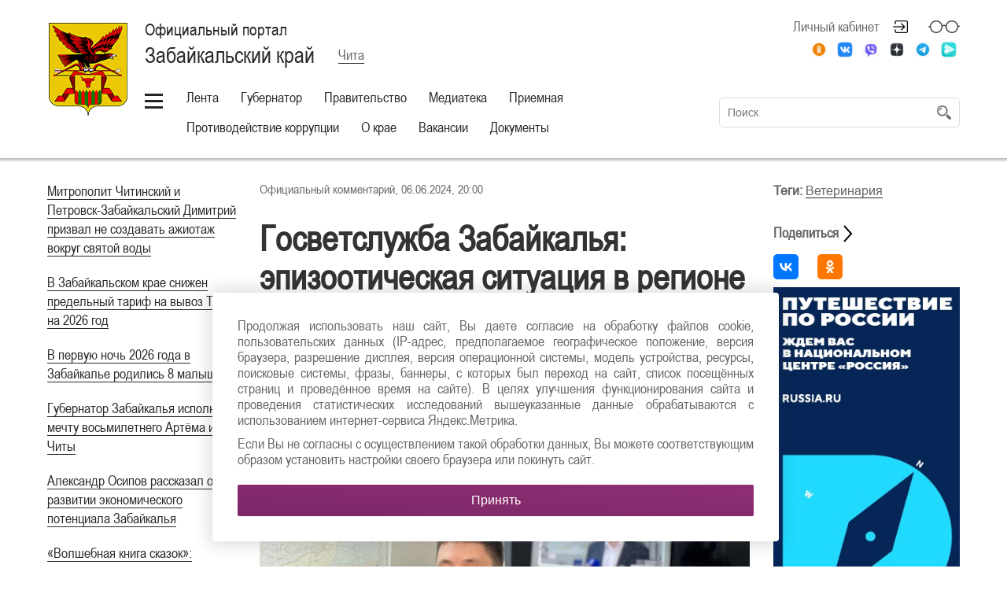

--- FILE ---
content_type: text/html; charset=UTF-8
request_url: https://75.ru/news/365790
body_size: 77824
content:

<!DOCTYPE html>

<html lang="RU"
      class="schema-baguly "       data-website-id="1" data-root-id="77">

<head>

    <meta charset="UTF-8">

    <meta name="viewport" content="width=device-width">
    <meta http-equiv="X-UA-Compatible" content="IE=edge">
    
    <meta name="sputnik-verification" content="P4arUyhHUe4w0HYV"/>

    <link rel="stylesheet" type="text/css" href="/assets/style-S0eEzcbJj1MR9ClPUvmagg.css" />
<script type="text/javascript" src="/assets/script-0-_97S-JgxRcomDoXyGH-fSQ.js"></script>
<title>Официальный портал Забайкальского края | Госветслужба Забайкалья: эпизоотическая ситуация в регионе стабильная</title>

    <link rel="icon" sizes="16x16" href="/favicon.ico">

    <link rel="icon" sizes="48x48" href="/icon/48.ico">
    <link rel="icon" sizes="96x96" href="/icon/96.ico">
    <link rel="icon" sizes="144x144" href="/icon/144.ico">
    <link rel="icon" sizes="192x192" href="/icon/192.ico">

    
        <meta property="og:title" content="Госветслужба Забайкалья: эпизоотическая ситуация в регионе стабильная"/>
        <meta name="twitter:title" content="Госветслужба Забайкалья: эпизоотическая ситуация в регионе стабильная">

    
    
        <meta name="description" content="&lt;p style=&quot;text-align: justify;&quot;&gt;Особо опасные заболевания среди животных за последний месяц не регистрировались на территории всего региона. Эпизоотическая ситуация под контролем ветврачей. Об этом 6 июня сообщил исполняющий обязанности руководителя Госветслужбы Забайкалья Денис Богданов.&lt;/p&gt;">
        <meta property="og:description" content="&lt;p style=&quot;text-align: justify;&quot;&gt;Особо опасные заболевания среди животных за последний месяц не регистрировались на территории всего региона. Эпизоотическая ситуация под контролем ветврачей. Об этом 6 июня сообщил исполняющий обязанности руководителя Госветслужбы Забайкалья Денис Богданов.&lt;/p&gt;"/>
        <meta name="twitter:description" content="&lt;p style=&quot;text-align: justify;&quot;&gt;Особо опасные заболевания среди животных за последний месяц не регистрировались на территории всего региона. Эпизоотическая ситуация под контролем ветврачей. Об этом 6 июня сообщил исполняющий обязанности руководителя Госветслужбы Забайкалья Денис Богданов.&lt;/p&gt;">

    
    
    <meta property="og:type" content="website">
    <meta property="og:locale" content="ru_RU">
    <meta name="twitter:domain" content="">

    <meta property="og:url" content="/news/365790"/>
    <meta name="twitter:url" content="/news/365790">

    <meta property="og:site_name" content="Официальный портал Забайкальского края"/>

    
        <meta property="og:image" content="https://media.75.ru///fe9e7977f139d26f14db7658d8688c8cbe4a6879WhatsApp Image 2024-06-06 at 19.59.18.jpeg"/>
        <meta name="twitter:image:src" content="https://media.75.ru///fe9e7977f139d26f14db7658d8688c8cbe4a6879WhatsApp Image 2024-06-06 at 19.59.18.jpeg">

    
    
    
    <link rel="stylesheet" type="text/css" href="/assets/soccssicon.css">

    
    <!-- Button visually impaired CSS -->
    <link rel="stylesheet" href="/assets/buttonvisuallyimpared/bvi.min.css" type="text/css">
</head>

<body>


    

<style>
  @media (min-width: 1024px) {
    .main-menu ul {
      white-space: normal;
    }
    .main-menu {
      min-width: 700px;
    }
  }
  .hamburger-button {
    vertical-align: top;
    margin-top: 10px;
  }
</style>
<script>
  function updateHeaderInnerWidth() {
    const _innerWidth = window.innerWidth;
    if (_innerWidth >= 1024) {
      const header = document.querySelector('.header');
      const currentHeaderWidth = header.offsetWidth;
      const headerInner = document.querySelector('.header-inner');
      const currentHeaderInnerWidth = headerInner.offsetWidth;
      const mainMenu = document.querySelector('.main-menu');
      mainMenu.style.width = `${currentWidth (currentHeaderWidth - currentHeaderInnerWidth) - 170}px`;
    }
  }
  updateHeaderInnerWidth();
  window.addEventListener('resize', updateHeaderInnerWidth);
</script>

<section class="eye-panel">

    <div class="m-auto">

        <div>

            <span>Размер шрифта:</span>

            <button data-font-size class="active">x1</button>
            <button data-font-size="2" class="">x2</button>
            <button data-font-size="3" class="">x3</button>

        </div>

        <div>

            <span>Цветовая схема:</span>

            <button data-color-schema class="active">
                Обычная
            </button>

            <button data-color-schema="white" class="">
                Белая
            </button>

            <button data-color-schema="black" class="">
                Черная
            </button>

        </div>

        <div>

            <span>Изображения:</span>

            <button data-images="on" class="active">Показать</button>
            <button data-images="off" class="">Отключить</button>

        </div>

    </div>

</section>

<header class="header">

    <div class="shadow">

        <div class="m-auto">

            <div class="header-inner">

                <div class="">

                    <div class="hide-less-768">

                        <a href="/" class="logo"
                           style=""></a>

                        <div class="up">

                            <button class="up-button before-bg-primary hover-text-primary js-up">
                                <span>Наверх</span>
                            </button>

                        </div>

                    </div>

                    <div class="">

                        <div class="header-title">

                            <div>

                                <div class="table">

                                    
                                        <a href="/" class="project-title">

                                            <h1>

                                                Официальный портал

                                                <small>Забайкальский край</small>

                                            </h1>

                                        </a>

                                    
                                    
                                        <div class="city">

                                            <a href="#" class="js-choose-city">
                                                <span>Чита</span>
                                            </a>

                                        </div>

                                    
                                </div>

                            </div>

                            
                                <div>

                                    <div class="cabinet-header right top no-wrap">

                                        <div class="f0">

                                            

                                            
                                                
                                                    <a href="#"
                                                       class="top header-icon header-icon-login mr30 js-open-overlay"
                                                       title="Личный кабинет">
                                                        Личный кабинет
                                                    </a>

                                                
                                            
                                            <!-- <a href="#" class="top header-icon header-icon-glasses js-toggle-eye"
                                               title="Версия для слабовидящих"></a> -->
                                            <a href="#" class="top header-icon header-icon-glasses bvi-open" title="Версия для слабовидящих"></a>

                                            <a href="#"
                                               class="top header-icon header-icon-magnifier hide-more-1023 js-toggle-search"
                                               title="Поиск по сайту"></a>

                                        </div>

                                    </div>

                                                                            <style type="text/css">
                                            .soc-icon {
                                                text-align: right;
                                                font-size: 20px;
                                                padding-top: 10px;
                                            }

                                            .soc-icon i {
                                                margin: 10px 15px 0;
                                                color: #5a585a;
                                            }

                                            .soc-icon a {
                                                border: none;
                                            }

                                            .soc-icon-mobile a {
                                                border: none;
                                            }

                                            .soc-icon-mobile {
                                                margin-bottom: 20px;
                                            }


                                            @media screen and (min-width: 1023px) {
                                                .soc-icon i:last-child {
                                                    margin-right: 0;
                                                }
                                            }

                                            @media screen and (max-width: 1023px) {
                                                .soc-icon {
                                                    margin: -3px 40px 0 0;
                                                }

                                                .soc-icon i {
                                                    margin: 10px 10px 0;
                                                }
                                            }

                                            @media screen and (max-width: 767px) {
                                                .soc-icon {
                                                    display: none;
                                                    margin: 0px 55px 0 0;
                                                }

                                                .soc-icon i {
                                                    margin: 0 5px;
                                                }

                                                .soc-icon .my-fa {
                                                    margin-right: 14px;
                                                    margin-left: 14px;
                                                }

                                                .footer-socials .my-fa {
                                                    margin-left: 0px !important;
                                                    margin-right: 0px !important;
                                                }


                                            }


                                            @media screen and (min-width: 768px) {
                                                .soc-icon-mobile {
                                                    display: none;
                                                }

                                                .soc-icon-mobile i {
                                                    margin: 0 5px;

                                                }

                                                .footer-socials .my-fa {
                                                    margin-left: 0px !important;
                                                    margin-right: 0px !important;
                                                }

                                                .soc-icon .my-fa {
                                                    margin-left: 4px !important;
                                                    margin-right: 4px !important;
                                                }

                                                footer.footer ul.footer-socials li {
                                                    width: calc(100% / 4) !important;
                                                }
                                            }
                                        </style>
                                        <div class="soc-icon">
                                            
                                                <a class="" target="_blank" href="https://ok.ru/group/55564643664052"><i class="my-fa fa-ok"></i></a>
                                            
                                                <a class="" target="_blank" href="https://vk.com/zabnewsregion"><i class="my-fa fa-vk"></i></a>
                                            
                                                <a class="" target="_blank" href="https://max.ru/zabkrai75"><i class="my-fa fa-viber"></i></a>
                                            
                                                <a class="" target="_blank" href="https://zen.yandex.ru/id/5fab45c49390602acb63cd82"><i class="my-fa fa-dzen"></i></a>
                                            
                                                <a class="" target="_blank" href="https://t.me/zabkrai75"><i class="my-fa fa-telegram"></i></a>
                                            
                                                <a class="" target="_blank" href="https://yandex.ru/chat/#/join/34569030-9b51-41a7-81c1-63d51ffc7fa3"><i class="my-fa fa-ym"></i></a>
                                                                                    </div>
                                        
                                </div>

                            

                        </div>

                        <!-- my -->
                        <div class="soc-icon-mobile header-title" style="text-align:center;">
                            <div class="soc-center" style="display:inline-block;">
                                
                                    <a class="" target="_blank" href="https://ok.ru/group/55564643664052"><i class="my-fa fa-ok"></i></a>
                                
                                    <a class="" target="_blank" href="https://vk.com/zabnewsregion"><i class="my-fa fa-vk"></i></a>
                                
                                    <a class="" target="_blank" href="https://max.ru/zabkrai75"><i class="my-fa fa-viber"></i></a>
                                
                                    <a class="" target="_blank" href="https://zen.yandex.ru/id/5fab45c49390602acb63cd82"><i class="my-fa fa-dzen"></i></a>
                                
                                    <a class="" target="_blank" href="https://t.me/zabkrai75"><i class="my-fa fa-telegram"></i></a>
                                
                                    <a class="" target="_blank" href="https://yandex.ru/chat/#/join/34569030-9b51-41a7-81c1-63d51ffc7fa3"><i class="my-fa fa-ym"></i></a>
                                                            </div>
                        </div>
                        <!-- my -->

                        <div class="table full pos-rel mb5">

                            <div class="middle no-wrap">

                                <div class="main-menu">

                                    
                                        <a href="#" style="#margin-top: 10px; #vertical-align: top;" class="hamburger-button"></a>

                                    
                                    <ul id="yw3">
<li><a data-id="20" href="#">Лента</a></li>
<li><a data-id="21" href="#">Губернатор</a></li>
<li><a data-id="22" href="#">Правительство</a></li>
<li><a data-id="23" href="#">Медиатека</a></li>
<li><a data-id="25" href="#">Приемная</a></li>
<li><a href="https://pkrf.75.ru/">Противодействие коррупции</a></li>
<li><a data-id="28" href="#">О крае</a></li>
<li><a class="" target="_self" href="/vakansii">Вакансии</a></li>
<li><a data-id="2249" href="#">Документы</a></li>
</ul>
                                </div>

                            </div>

                            
                                <div class="middle full search-container">

                                    <form class="search js-header-search" id="yw4" action="/site/search" method="post">
                                    <input placeholder="Поиск" type="text" value="" name="term" id="term" />
                                    <button type="submit" class="hidden-submit-button" name="yt0"></button>
                                    </form>
                                </div>

                            
                        </div>

                    </div>

                </div>

            </div>

        </div>

    </div>

    
        
    
        
    
        
    
        
    
        
    
        
    
        
    
    <style>
        .sub-menu-container.visible {
            max-height: 550px !important;
        }
    </style>

    <div class="sub-menu-container bg-primary ">

        <div class="m-auto p0">

            <div class="sub-menu">

                
                    
                        <ul data-id="20" class="js-hidden" id="yw5">
<li><a class="" target="_self" href="/news?headingId=672">Новости</a></li>
<li><a class="" target="_self" href="/news?headingId=671">Подробности</a></li>
<li><a class="" target="_self" href="/news?headingId=24">Анонсы</a></li>
<li><a class="" target="_self" href="/news?headingId=22">ТОР</a></li>
<li><a class="" target="_self" href="/news?headingId=708">Официальный комментарий</a></li>
<li><a href="https://75.ru/news?tags=10">Национальные проекты в Забайкалье</a></li>
<li><a class="" target="_blank" href="/425583">Моя земля - моя семья</a></li>
<li><a class="" target="_self" href="/news?headingId=871">Герои России</a></li>
<li><a class="" target="_self" href="/news">Архив</a></li>
<li><a class="" target="_self" href="/news?headingId=870">Предпринимательство и инвестиции</a></li>
<li><a class="" target="_self" href="/news?headingId=879">Объекты культурного наследия</a></li>
</ul>
                    
                        <ul data-id="21" class="js-hidden" id="yw6">
<li><a class="" target="_self" href="/gubernator/10032-biografiya">Биография</a></li>
<li><a class="" target="_self" href="/gubernator/10033-polnomochiya">  Полномочия</a></li>
<li><a class="" target="_self" href="/gubernator/svedeniya-o-dohodah">Сведения о доходах</a></li>
<li><a class="" target="_self" href="/news?headingId=699">Прямая речь</a></li>
<li><a class="" target="_self" href="/gubernator/132305-fotobank">Фотобанк</a></li>
<li><a class="" target="_self" href="/news?headingId=597">Деятельность Губернатора</a></li>
</ul>
                    
                        <ul data-id="22" class="js-hidden" id="yw7">
<li><a href="/pravitel-stvo/10042-uchrezhdennye-smi">Учрежденные СМИ</a></li>
<li><a href="/pravitel-stvo/128167-svedeniya-o-dohodah">Сведения о доходах</a></li>
<li><a href="/pravitel-stvo/deyatel-nost">Деятельность</a></li>
<li><a href="/pravitel-stvo/obschestvo">Общество</a></li>
<li><a href="/pravitel-stvo/struktura">Структура Правительства</a></li>
<li><a href="/pravitel-stvo/gosudarstvennye-programmy">Государственные программы</a></li>
</ul>
                    
                        <ul data-id="23" class="js-hidden" id="yw8">
<li><a class="" target="_self" href="/news?headingId=19">Трансляции</a></li>
<li><a class="" target="_self" href="/news?headingId=20">Фоторепортажи</a></li>
<li><a class="" target="_self" href="/news?headingId=21">Видеорепортажи</a></li>
<li><a class="" target="_self" href="/broadcast">Онлайн-трансляция</a></li>
</ul>
                    
                        <ul data-id="25" class="js-hidden" id="yw9">
<li><a href="/appeal/create">Создать обращение</a></li>
<li><a class="" target="_self" href="/internet-priemnaya/10065-grafiki-priema-grazhdan">Прием граждан</a></li>
<li><a class="" target="_self" href="/internet-priemnaya/telefony">Контакты</a></li>
<li><a class="" target="_self" href="/internet-priemnaya/141395-zapis-k-gubernatoru">  Запись к губернатору</a></li>
<li><a class="" target="_self" href="/internet-priemnaya/obrascheniya-grazhdan">Обращения граждан</a></li>
<li><a class="" target="_self" href="/internet-priemnaya/obzor-obrascheniy">Обзор обращений</a></li>
<li><a class="" target="_self" href="/internet-priemnaya/363144-dokumenty">Документы</a></li>
</ul>
                    
                        <ul data-id="28" class="js-hidden" id="yw10">
<li><a href="/o-krae/10054-obschaya-informaciya">Общая информация</a></li>
<li><a href="/o-krae/ekonomika">Экономика</a></li>
<li><a href="/o-krae/10058-turizm">Туризм</a></li>
<li><a href="/o-krae/10060-istoriya">История</a></li>
<li><a href="/o-krae/gradostroitel-naya-deyatel-nost">Градостроительная деятельность</a></li>
<li><a href="/o-krae/dopolnitel-no">Дополнительно</a></li>
<li><a href="/o-krae/perepis-naseleniya">Перепись населения</a></li>
<li><a href="/o-krae/administrativno-territorial-noe-ustroystvo">Административно-территориальное устройство </a></li>
<li><a href="/o-krae/242662-investicionnyy-potencial">Инвестиционный потенциал</a></li>
<li><a href="/o-krae/kniga-pochetnyh-grazhdan-zabaykal-skogo-kraya">Книга Почетных граждан Забайкальского края</a></li>
<li><a href="/o-krae/411041-plan-meropriyatiy-goda">План мероприятий Года объектов культурного наследия  в Забайкальском крае в 2025 году</a></li>
<li><a href="/o-krae/408595-federal-nyy-proekt-gosudarstvo-dlya-lyudey">Федеральный проект «Государство для людей»</a></li>
</ul>
                    
                        <ul data-id="2249" class="js-hidden" id="yw11">
<li><a href="/dokumenty/prochee">Прочее</a></li>
<li><a href="/dokumenty/postanovleniya-gubernatora">Постановления Губернатора</a></li>
<li><a href="/dokumenty/postanovleniya-pravitel-stva">Постановления Правительства</a></li>
<li><a href="/dokumenty/proekty-normativnyh-aktov">Проекты нормативных актов</a></li>
<li><a href="/dokumenty/proekty-rasporyazheniy">Проекты распоряжений</a></li>
<li><a href="/dokumenty/search">Поиск документов</a></li>
</ul>
                    
                
                <ul class="" id="yw12">
<li><a class="" target="_self" href="/131629-setevoe-izdanie">Сетевое издание</a></li>
<li><a class="" target="_self" href="/mestnoe-samoupravlenie">Местное самоуправление</a></li>
<li><a class="" target="_self" href="/128189-planirovanie-raboty">Планирование работы</a></li>
<li><a class="" target="_blank" href="/komissiya-po-delam-nesovershennoletnih-i-zaschite-ih-prav-zabaykal-skogo-kraya">Комиссия по делам несовершеннолетних и защите их прав Забайкальского края</a></li>
<li><a class="" target="_blank" href="/tos">ТОС</a></li>
<li><a class="" target="_blank" href="/195382-kontakty-dlya-smi">Контакты для СМИ</a></li>
<li><a class="" target="_self" href="/245162-konkurs-smi-press-zvanie">Конкурс СМИ Пресс-звание</a></li>
<li><a class="" target="_self" href="/320503-contract">Служба по контракту</a></li>
<li><a class="" target="_self" href="/goryachie-linii-voenno-social-noy-podderzhki">Горячие линии военно-социальной поддержки</a></li>
<li><a class="" target="_self" href="/389403-mery-podderzhki-uchastnikov-svo-i-chlenov-ih-semey">Меры поддержки участникам СВО и членам их семей</a></li>
<li><a class="" target="_blank" href="/427701-mezhvedomstvennaya-komissiya-po-snizheniyu-alkogolizacii-naseleniya">Межведомственная комиссия по снижению алкоголизации населения</a></li>
<li><a class="" target="_self" href="/umvd-rossii-po-zabaykal-skomu-krayu-informiruet">УМВД России по Забайкальскому краю информирует</a></li>
<li><a class="" target="_blank" href="/antiterror-zabaykal-ya">Антитеррор Забайкалья</a></li>
</ul>
            </div>

        </div>

    </div>

</header>

<section class="content">

        
  
<div class="m-auto ">

  <div class="page mb30">

    
      <div class="page-menu">

        <ul id="yw0">
<li><a href="/news/432316">​Митрополит Читинский и Петровск-Забайкальский Димитрий призвал не создавать ажиотаж вокруг святой воды</a></li>
<li><a href="/news/431506">В Забайкальском крае снижен предельный тариф на вывоз ТКО на 2026 год</a></li>
<li><a href="/news/431505">В первую ночь 2026 года в Забайкалье родились 8 малышей</a></li>
<li><a href="/news/431449">​Губернатор Забайкалья исполнил мечту восьмилетнего Артёма из Читы</a></li>
<li><a href="/news/430946">Александр Осипов рассказал о развитии экономического потенциала Забайкалья</a></li>
<li><a href="/news/430937">​«Волшебная книга сказок»: Губернатор Забайкалья исполнил желание юной жительницы региона</a></li>
<li><a href="/news/430828">Мастер-планы городов Дальнего Востока получили системное финансирование и единый механизм реализации до 2030 года</a></li>
<li><a href="/news/430042">​Бюджет Забайкалья на 2026 год принят в окончательном чтении</a></li>
</ul>
      </div>

    
    <div class="page-content" style="border: none;">
      <div class="cont-main">
        <style type="text/css">
          @media screen and (max-width: 1023px) {
            .cont-main {
              width: 100% !important;
            }
          }
          .cont-main {
            float: left;
            width: 70%;
          }
        </style type="text/css">
        <style type="text/css">
    	    .mb20 ul li {
    	      margin-left: 20px !important;
    	    }
    	</style type="text/css">
        
        <div>
          Официальный комментарий,           06.06.2024, 20:00        </div>

        <div class="pt30">

          <h1>
            <b style="color: #333; font-size: 45px; line-height: 1.1;">
              Госветслужба Забайкалья: эпизоотическая ситуация в регионе стабильная            </b>
          </h1>

          <p style="text-align: justify;">Особо опасные заболевания среди животных за последний месяц не регистрировались на территории всего региона. Эпизоотическая ситуация под контролем ветврачей. Об этом 6 июня сообщил исполняющий обязанности руководителя Госветслужбы Забайкалья Денис Богданов.</p>
        </div>

        
          <div style="margin-bottom: 25px;">

            <img style="margin: 0;" src="https://media.75.ru///fe9e7977f139d26f14db7658d8688c8cbe4a6879WhatsApp Image 2024-06-06 at 19.59.18.jpeg" alt="Госветслужба Забайкалья: эпизоотическая ситуация в регионе стабильная" />
            <div style="margin-top: 10px; color: #adadad; font-size: 16px;">
              Фото Госветслужбы Забайкалья            </div>

          </div>

        
        <div class="">

          <div class="mb20">

            <p style="text-align: justify;">«Ситуация по заболеваемости среди животных спокойная. В регионе завершаются плановые ветеринарно-профилактические мероприятия в хозяйствах», - добавил Денис Богданов.</p><p style="text-align: justify;">Напомним, что владельцам сельхозживотных в Забайкалье необходимо по плану проводить ветеринарно-профилактические мероприятия и допускать ветврачей к вакцинации скота. Сама вакцина против особо опасных заболеваний бесплатная, владельцу животного необходимо оплатить только стоимость расходного материала.</p><p style="text-align: justify;">Ранее сообщалось, что на Читинскую городскую ветстанцию <a href="https://75.ru/news/365265" target="_blank">поступило более 120 тысяч доз вакцины</a> от бешенства и ящура. Ветпрепараты в ближайшее время распределят и направят по всему региону.</p><hr><p><em>Помощник руководителя Госветслужбы Забайкалья Анастасия Латыпова</em></p><p><em>Телефон для СМИ: 8-914-367-83-65, e-mail: latypova_zab_kray@mail.ru</em><br></p>
            
          </div>

          
        </div>

    </div>

    <div style="float: right; width: 30%;">
      <div class="right-content">
        <div id="fixer-right" class="">
          <script type="text/javascript">
            $(document).ready(function () {
              // var offset = $('#fixer-right').offset();
              // var topPadding = 103;
              // $(window).scroll(function() {

              //   var h = $('.cont-main').css('height');
              //   var h2 = $('#fixer-right').css('height');
              //   var h3 = (h.substring(0, h.length - 2)) - (h2.substring(0, h2.length - 2));

              //   if ($(window).scrollTop() > offset.top) {
              //     if ($(window).scrollTop() < h3 - 250) {
              //       $('#fixer-right').stop().animate({marginTop: $(window).scrollTop() - offset.top + topPadding}, 500);
              //     } else {
              //       $('#fixer-right').stop().animate({marginTop: h3}, 500);
              //     }
              //   }
              //   else {
              //     $('#fixer-right').stop().animate({marginTop: 0}, 500);
              //   }
              // });
            });
          </script>
          <style type="text/css">
            .right-content {
              /*max-width: 270px;
              min-width: 240px;*/
              padding: 0 0 0 30px;
              font-size: 18px;
            }
            .right-content p {
              text-align: left;
            }
            @media screen and (max-width: 1023px) {
              .right-content {
                display: none !important;
              }
            }
            .right-content,
            .share,
            .tag-list span, p, a {
              color: #666666;
            }
            .share {
              margin-bottom: 15px;
            }
            .share .fa-share:before {
              color: #666666;
            }
            .right-content a {
              white-space: normal;
            }
            .right-content .tag-list {
              margin-bottom: 30px;
            }
            .right-content .news-list-key-word {
              border: none;
            }
            .right-content .news-list-key-word::before {
              margin: 0;
            }
            .right-content .social-list 
            .ya-share2__container {
              margin: 0 !important;
              padding-top: 0 !important;
              border-top: none !important;
            }
            .right-content .social-list {
              text-align: left;
            }
            @media screen and (max-width: 1279px) {
              .social-list ul li {
                margin: 5px 5px !important;
              }
              .social-list ul li a {
                margin: 0px !important;
              }
            }
          </style>

          <div class="">

            <div class="tag-list">
              <p>
                <span style="font-weight: bold;">Теги: </span><a href="/news?tags=98" target="_blank">Ветеринария</a>              </p>
            </div>

            <div class="social-list">

              <div class="share"><span style="font-weight: bold;">Поделиться </span> <img style="width: 24px; margin: 0; position: absolute;" src="https://img.icons8.com/android/24/000000/forward.png"/></div>

              <script src="https://yastatic.net/es5-shims/0.0.2/es5-shims.min.js"></script>
              <script src="https://yastatic.net/share2/share.js"></script>

              <div class="ya-share2" data-services="vkontakte,odnoklassniki"></div>              

            </div>      
            
                        <div style="padding-top: 10px;">
              <a href="https://russia.ru/" target="_blank" style="border: none;">
                <img src="https://media.75.ru/b_places//Travel_digital_272×730 .jpg" style="margin: 0;">
              </a>
            </div>
          </div>
        </div>
      </div>
    </div>

    <style type="text/css">
      .news-list-key-word {
        border-top: 1px solid #dddddd;
        margin-top: 30px;
        display: inline-block;
        width: 100%;
      }
      .news-list-key-word ul {
        margin-left: 50px !important;
        margin-right: 30px !important;
      }
      .news-list-key-word::before { 
        content: "Читайте также";
        position: relative;
        padding: 3px 15px;
        margin: 0 15px;
        font-size: 20px;
        /*color: #333333;*/
        top: -14px;
        /*background: white;*/
        font-weight: 100;
        color: #fff;
        background: #8b2d71;
        border-radius: 3px;
      }
      .page-content h1, h2, h3, h4, h5, h6, p, ul, table, img {
        margin-left: 0 !important;
        margin-right: 0 !important;
      }
      .ya-share2__icon
      {
      	    background-position: center;
    		background-repeat: no-repeat;
      }
    </style>

    
    </div>

  </div>

</div>


<div class="bg-gray socials-container">

  <div class="m-auto">

    <div class="socials">

      <!-- <div>

        
      </div> -->

      <div>

        <div class="p30">

          <h3>Лента новостей</h3>
          <h4>Забайкалье в социальных сетях</h4>

          <div class="f0 no-wrap" style="display: inline-block">

            
              
              <a class="social hover-bg-primary my-table-cell" target="_blank" href="https://ok.ru/group/55564643664052"><i class="my-fa fa-ok"></i></a>
            
              
              <a class="social hover-bg-primary my-table-cell" target="_blank" href="https://vk.com/zabnewsregion"><i class="my-fa fa-vk"></i></a>
            
              
              <a class="social hover-bg-primary my-table-cell" target="_blank" href="https://max.ru/zabkrai75"><i class="my-fa fa-viber"></i></a>
            
              
              <a class="social hover-bg-primary my-table-cell" target="_blank" href="https://zen.yandex.ru/id/5fab45c49390602acb63cd82"><i class="my-fa fa-dzen"></i></a>
            
              
              <a class="social hover-bg-primary my-table-cell" target="_blank" href="https://t.me/zabkrai75"><i class="my-fa fa-telegram"></i></a>
            
              
              <a class="social hover-bg-primary my-table-cell" target="_blank" href="https://yandex.ru/chat/#/join/34569030-9b51-41a7-81c1-63d51ffc7fa3"><i class="my-fa fa-ym"></i></a>
            
          </div>

        </div>

      </div>

    </div>

  </div>

</div>
<style>
  .my-table-cell
  {
        // display: table-cell !important;
  }
</style>



  <div class="mt30">

    
      
<div class="m-auto m-auto-margin">

  <div class="section-title section-title-line">

    <div>

      <h2 class="bg-gradient-diagonal no-wrap">
        Официальный комментарий      </h2>

    </div>

    <div class="section-title-line-line "></div>

    
      <div>

        <a target="_blank" href="/news?headingId=708">Смотреть архив</a>
      </div>

    
  </div>

  <div id="yw1" class="list-view">
<div class="news">

  <a href="/news/419322"
     class="news-item ">

    <div class="news-item-inner">

      <div class="news-item-image "
           style="background-image: url('https://media.75.ru//resources/419322/275x300/c5fe1ebcbb449da1b482370b04ec65ba0c4aefe4photo_2025-09-08_15-22-12.jpg')"></div>

      <div class="news-item-title">

        <div class="news-item-title-inner">

              <span class="news-item-date">
                <i class="list-marker bg-primary"></i>
                08.09.2025              </span>

          <span>
          ​Работы по защите населенных пунктов от подтоплений организованы в Забайкалье        </span>

        </div>

      </div>

    </div>

  </a>


  <a href="/news/405682"
     class="news-item ">

    <div class="news-item-inner">

      <div class="news-item-image "
           style="background-image: url('https://media.75.ru//resources/405682/275x300/5c27810ebc77101dcddcbf213abc26f348b1b440L43B7035.JPG')"></div>

      <div class="news-item-title">

        <div class="news-item-title-inner">

              <span class="news-item-date">
                <i class="list-marker bg-primary"></i>
                23.04.2025              </span>

          <span>
          ​​Губернатор Забайкалья Александр Осипов и глава МЧС России по Забайкальскому краю Николай Басов экстренно вылетели в село Тунгокочен, где действует пожар        </span>

        </div>

      </div>

    </div>

  </a>


  <a href="/news/387248"
     class="news-item ">

    <div class="news-item-inner">

      <div class="news-item-image "
           style="background-image: url('https://media.75.ru//resources/387248/275x300/3ed984e680a0b44dedfaa6005c894253e98754e0photo_2024-11-30_20-09-52.jpg')"></div>

      <div class="news-item-title">

        <div class="news-item-title-inner">

              <span class="news-item-date">
                <i class="list-marker bg-primary"></i>
                30.11.2024              </span>

          <span>
          Ученики и педагоги школы станции Бырка Оловяннинского района будут переведены в другую школу        </span>

        </div>

      </div>

    </div>

  </a>


  <a href="/news/380250"
     class="news-item ">

    <div class="news-item-inner">

      <div class="news-item-image "
           style="background-image: url('https://media.75.ru//resources/380250/275x300/f8c5d341e02c388bb6fb24e037bf13752db5aa81photo_2024-10-15_12-10-01.jpg')"></div>

      <div class="news-item-title">

        <div class="news-item-title-inner">

              <span class="news-item-date">
                <i class="list-marker bg-primary"></i>
                15.10.2024              </span>

          <span>
          ​«Детям ничего не угрожает»: Забайкальский онкодиспансер прокомментировал информацию о препаратах в детском отделении центра        </span>

        </div>

      </div>

    </div>

  </a>


  <a href="/news/377544"
     class="news-item ">

    <div class="news-item-inner">

      <div class="news-item-image "
           style="background-image: url('https://media.75.ru//resources/377544/275x300/2a1402aecf600beb990dc9d5ee28caa1545ee2f3photo_2024-09-24_11-43-33.jpg')"></div>

      <div class="news-item-title">

        <div class="news-item-title-inner">

              <span class="news-item-date">
                <i class="list-marker bg-primary"></i>
                24.09.2024              </span>

          <span>
          ​Минздрав Забайкалья: На базе городской больницы №1 появятся дополнительные места для лечения женщин        </span>

        </div>

      </div>

    </div>

  </a>


  <a href="/news/369366"
     class="news-item ">

    <div class="news-item-inner">

      <div class="news-item-image "
           style="background-image: url('https://media.75.ru//resources/369366/275x300/a371e1234a0158cf3a3e1a0e4b4f2372a39e734fphoto_2024-07-06_11-46-23.jpg')"></div>

      <div class="news-item-title">

        <div class="news-item-title-inner">

              <span class="news-item-date">
                <i class="list-marker bg-primary"></i>
                06.07.2024              </span>

          <span>
          Угроза от лесных пожаров населенным пунктам Каларского округа снята: вице-премьер Николай Захаров        </span>

        </div>

      </div>

    </div>

  </a>


  <a href="/news/368882"
     class="news-item ">

    <div class="news-item-inner">

      <div class="news-item-image "
           style="background-image: url('https://media.75.ru///6b154618ea80b3375e0483538b8b0cf950a93dd2photo_2024-07-03_12-08-48.jpg')"></div>

      <div class="news-item-title">

        <div class="news-item-title-inner">

              <span class="news-item-date">
                <i class="list-marker bg-primary"></i>
                03.07.2024              </span>

          <span>
          Минприроды Забайкалья: Дополнительные минерализованные полосы прокладывают в Каларском округе для остановки огня         </span>

        </div>

      </div>

    </div>

  </a>


  <a href="/news/368651"
     class="news-item ">

    <div class="news-item-inner">

      <div class="news-item-image "
           style="background-image: url('https://media.75.ru//resources/368651/275x300/25e83a1c92954a798f5ece035bfb23388162251eсобака.jpg')"></div>

      <div class="news-item-title">

        <div class="news-item-title-inner">

              <span class="news-item-date">
                <i class="list-marker bg-primary"></i>
                01.07.2024              </span>

          <span>
          Собака, которая укусила 3-летнего ребенка в Чите, поймана        </span>

        </div>

      </div>

    </div>

  </a>

</div><div class="keys" style="display:none" title="/news/365790"><span>419322</span><span>405682</span><span>387248</span><span>380250</span><span>377544</span><span>369366</span><span>368882</span><span>368651</span></div>
</div>
  </div>
    
  </div>


<script>

  $(document).ready(function () {

    TextPage.init();
    Documents.init();

  });

</script>
</section>





    

<section class="city-choose">

    <div class="m-auto">

        <div class="city-choose-inner">

            <div id="city-choose-scroll">

                <div class="city-choose-content">

                    <div class="top">
                        <div class="logo"
                             style=""></div>
                    </div>

                    <div class="top full">

                        
                            <h1>
                                Официальный портал
                                <small>Забайкальский край</small>
                            </h1>

                        
                        <p class="mb40">Выберите район края:</p>

                        <ul id="yw13">
<li class="active"><a target="_blank" href="https://75.ru">Чита</a></li>
<li><a target="_blank" href="http://alzav.75.ru"> Александрово-Заводский муниципальный округ</a></li>
<li><a target="_blank" href="http://aginskoe.75.ru">Агинский Бурятский округ</a></li>
<li><a target="_blank" href="http://aginsk.75.ru">Агинский район</a></li>
<li><a target="_blank" href="http://petzab.75.ru">Администрации Петровск-Забайкальского муниципального округа</a></li>
<li class="active"><a target="_blank" href="http://admin.msuchita.ru/">Администрация г. Чита</a></li>
<li><a target="_blank" href="http://kalgan.75.ru">Администрация Калганского муниципального округа</a></li>
<li><a target="_blank" href="http://shelopugino.75.ru">Администрация Шелопугинского муниципального округа</a></li>
<li><a target="_blank" href="http://akshin.75.ru">Акшинский муниципальный округ</a></li>
<li><a target="_blank" href="http://asmo.75.ru">Ассоциация «Совет муниципальных образований Забайкальского края»</a></li>
<li><a target="_blank" href="http://baleysk.75.ru">Балейский муниципальный округ</a></li>
<li class="active"><a target="_blank" href="http://xn----8sbbyfahce3agcjshl.xn--p1ai/">Борзинский район</a></li>
<li><a target="_blank" href="http://gazzavod.75.ru">Газимуро-Заводский муниципальный округ</a></li>
<li><a target="_blank" href="http://krasnokamensk.75.ru">ГП &quot;Город Краснокаменск&quot;</a></li>
<li><a target="_blank" href="http://duldurga.75.ru">Дульдургинский район</a></li>
<li class="active"><a target="_blank" href="http://zabaikalskadm.ru/ ">Забайкальский район</a></li>
<li><a target="_blank" href="http://kalarskiy.75.ru">Каларский муниципальный округ</a></li>
<li class="active"><a target="_blank" href="http://xn--80aknbjnlj2g.xn--p1ai/">Карымский район</a></li>
<li><a target="_blank" href="https://chikoy75.ru/">Красночикойский район</a></li>
<li><a target="_blank" href="http://kyrinskiy.75.ru">Кыринский район</a></li>
<li><a target="_blank" href="http://mogoytuy.75.ru">Могойтуйский район</a></li>
<li><a target="_blank" href="http://mogocha.75.ru">Могочинский муниципальный округ</a></li>
<li><a target="_blank" href="http://nerchinsk.75.ru">Нерчинский район</a></li>
<li><a target="_blank" href="http://nerzavod.75.ru">Нерчинско-Заводский муниципальный округ</a></li>
<li><a target="_blank" href="http://olovyan.75.ru">Оловяннинский район</a></li>
<li><a target="_blank" href="http://onons.75.ru">Ононский муниципальный округ</a></li>
<li><a target="_blank" href="http://gorniy.75.ru">п. Горный</a></li>
<li><a target="_blank" href="http://pzabaik.75.ru">Петровск-Забайкальский район</a></li>
<li><a target="_blank" href="http://priarg.75.ru">Приаргунский муниципальный округ</a></li>
<li><a target="_blank" href="http://sovetkalar.75.ru">Совет Каларского муниципального округа</a></li>
<li><a target="_blank" href="http://sretensk.75.ru">Сретенский район</a></li>
<li><a target="_blank" href="http://tungir.75.ru">Тунгиро-Олёкминский район</a></li>
<li><a target="_blank" href="http://tungokoch.75.ru">Тунгокоченский муниципальный округ</a></li>
<li><a target="_blank" href="http://uletov.75.ru">Улётовский район</a></li>
<li><a target="_blank" href="http://uprles.75.ru">Управление лесничествами Забайкальского края</a></li>
<li><a target="_blank" href="http://hiloksky.75.ru">Хилокский муниципальный округ</a></li>
<li><a target="_blank" href="http://chernishev.75.ru">Чернышевский район</a></li>
<li><a target="_blank" href="http://chitinsk.75.ru">Читинский район</a></li>
<li><a target="_blank" href="http://shelopugino.ru/">Шелопугинский район</a></li>
<li class="active"><a target="_blank" href="http://xn--h1aaaecbes0b2d.xn--p1ai/">Шилкинский район</a></li>
</ul>
                    </div>

                </div>

            </div>

            <button class="city-choose-close js-choose-city">
                <i class="fa fa-close text-primary"></i>
            </button>

        </div>

    </div>

</section>

<section class="overlay">

    <div>

        <div>

            <div class="login">

                <button class="js-close-overlay close bg-primary">
                    <i class="fa fa-close"></i>
                </button>

                <h4>Авторизация</h4>

                <p>Авторизация и регистрация на портале производится
                    через Портал государственных услуг.</p>

                <div class="table full">

                    <div class="top pr30 col-40">

                        <a href="https://esia.gosuslugi.ru/aas/oauth2/ac?client_id=043K01751&client_secret=[base64]&redirect_uri=https%3A%2F%2F75.ru%2Fsite%2FgetToken&scope=gender+fullname+birthdate+contacts&response_type=code&state=4aedbb3a-ca9d-4621-8e62-8a372e6bf777&timestamp=2026.01.21+03%3A52%3A43+%2B0900" class="button bg-gradient full center">Войти</a>

                    </div>

                    <div class="bottom right">

                        <img src="/assets/64bee08b/img/esia-logo.jpg"
                             alt="Портал государственных услуг">

                    </div>

                </div>

                
            </div>

        </div>

    </div>

</section>


<style>
.cookie-notification {
   display: none;
   z-index: 1500;
   position: fixed;
   background: #fff;
   padding: 32px;
   box-shadow: 0px 0px 20px 5px rgba(47, 52, 68, 0.16);
   border-radius: 4px;
}
@media (max-width: 1024px) {
   .cookie-notification {
       right: 0;
       bottom: 0;
   }
}
@media (min-width: 1025px) {
   .cookie-notification {
       right: calc(50% - 350px);
       bottom: 32px;
       max-width: 720px;
   }
}
.cookie-text {
   margin-bottom: 22px;
   font-size: 18px;
   line-height: 20px;
   text-align: justify;
}
.cookie-text p {
    margin-bottom: 10px;
}
.button-accept {
   width: 100%;
   display: inline-block;
   border: none !important;
   outline: none;
   position: relative;
   overflow: hidden;
   text-decoration: none !important;
   cursor: pointer;
   text-align: center;
   height: 40px;
   line-height: 40px;
   box-sizing: border-box;
   color: #fff !important;
   border-radius: 2px;
   padding: 0 16px;
   font-size: 16px;
   text-overflow: ellipsis;
   white-space: nowrap;
   background-color: #8f2f73;
   background-image: linear-gradient(to bottom left, #8f2f73, #7c2768);
}
</style>
<script>
    $(document).ready(function(){
        function getCookie(name) {
            let matches = document.cookie.match(new RegExp(
            "(?:^|; )" + name.replace(/([\.$?*|{}\(\)\[\]\\\/\+^])/g, '\\$1') + "=([^;]*)"
            ));
            return matches ? decodeURIComponent(matches[1]) : undefined;
        }

        let cookie_75 = getCookie("cookie_75"),
        cookie_alert = document.getElementById('cookie_alert');

        if (cookie_75 != "no") {
            cookie_alert.style.display="block";

            document.getElementById("cookie_accept").addEventListener("click", function(){
                cookie_alert.style.display="none";

                let date = new Date;
                date.setDate(date.getDate() + 1);
                document.cookie = "cookie_75=no; path=/; expires=" + date.toUTCString();
            });
        }
    })
</script>

<div id="cookie_alert" class="cookie-notification" style="display: none;">
  <div class="cookie-text">
  <p>Продолжая использовать наш сайт, Вы даете согласие на обработку файлов cookie, пользовательских данных (IP-адрес, предполагаемое географическое положение, версия браузера, разрешение дисплея, версия операционной системы, модель устройства, ресурсы, поисковые системы, фразы, баннеры, с которых был переход на сайт, список посещённых страниц и проведённое время на сайте). В целях улучшения функционирования сайта и проведения статистических исследований вышеуказанные данные обрабатываются с использованием интернет-сервиса Яндекс.Метрика.</p>
  <p>Если Вы не согласны с осуществлением такой обработки данных, Вы можете соответствующим образом установить настройки своего браузера или покинуть сайт.</p>
  </div>
  <div>
    <div>
      <button type="button" id="cookie_accept" class="button-accept">Принять</button>
    </div>
  </div>
</div>


<footer class="footer">

    <div class="m-auto" style="text-align: center;">

        
        <ul id="yw14">
<li><a class="js-open-overlay" href="#">Личный кабинет</a></li>
<li><a target="_blank" href="/rss">RSS подписка</a></li>
</ul>
        <ul id="yw15">
<li><a class="js-toggle-eye" href="#">Версия для слабовидящих</a></li>
<li><a class="js-open-sites-modal" href="#">Официальные сайты края</a></li>
</ul>
        <ul id="yw16">
<li><a class="" href="/dokumenty">Поиск документов</a></li>
<li><a class="js-choose-city" href="#">Сайты районов края</a></li>
</ul>
        <ul class="footer-socials" id="yw17">
<li><a title="Одноклассники" target="_blank" href="https://ok.ru/group/55564643664052"><i class="my-fa fa-ok"></i></a></li>
<li><a title="ВКонтакте" target="_blank" href="https://vk.com/zabnewsregion"><i class="my-fa fa-vk"></i></a></li>
<li><a title="MAX" target="_blank" href="https://max.ru/zabkrai75"><i class="my-fa fa-viber"></i></a></li>
<li><a title="Дзен" target="_blank" href="https://zen.yandex.ru/id/5fab45c49390602acb63cd82"><i class="my-fa fa-dzen"></i></a></li>
<li><a title="Телеграм" target="_blank" href="https://t.me/zabkrai75"><i class="my-fa fa-telegram"></i></a></li>
<li><a title="Яндекс мессенджер" target="_blank" href="https://yandex.ru/chat/#/join/34569030-9b51-41a7-81c1-63d51ffc7fa3"><i class="my-fa fa-ym"></i></a></li>
</ul>
        
                <style>
                    .ul-element-metrika {
                    padding: 12px 0 0 65px !important;
                    }
                    .ul-element-metrika a {
                    border:none !important;
                    }
                    @media (max-width: 1279px) {
                    .ul-element-metrika {
                        padding-left: 25px !important;
                    }
                    }
                    @media (max-width: 1023px) {
                    .ul-element-metrika {
                        padding-left: 70px !important;
                    }
                    }
                    @media (max-width: 767px) {
                    .ul-element-metrika {
                        padding: 0px !important;
                    }
                    }
                </style>
                <ul class="ul-element-metrika">
                    <li>
                    
                    <!-- Yandex.Metrika informer -->
                    <a href="https://metrika.yandex.ru/stat/?id=55219765&amp;from=informer"
                    target="_blank" rel="nofollow"><img src="https://informer.yandex.ru/informer/55219765/3_1_FFFFFFFF_EFEFEFFF_0_pageviews"
                    style="width:88px; height:31px; border:0;" alt="Яндекс.Метрика" title="Яндекс.Метрика: данные за сегодня (просмотры, визиты и уникальные посетители)" /></a>
                    <!-- /Yandex.Metrika informer -->

                    <!-- Yandex.Metrika counter -->
                    <script type="text/javascript" >
                    (function(m,e,t,r,i,k,a){m[i]=m[i]||function(){(m[i].a=m[i].a||[]).push(arguments)};
                    m[i].l=1*new Date();k=e.createElement(t),a=e.getElementsByTagName(t)[0],k.async=1,k.src=r,a.parentNode.insertBefore(k,a)})
                    (window, document, "script", "https://mc.yandex.ru/metrika/tag.js", "ym");

                    ym(55219765, "init", {
                        clickmap:true,
                        trackLinks:true,
                        accurateTrackBounce:true,
                        webvisor:true
                        });
                        </script>
                        <noscript><div><img src="https://mc.yandex.ru/watch/55219765" style="position:absolute; left:-9999px;" alt="" /></div></noscript>
                    <!-- /Yandex.Metrika counter -->

                    </li>
                    <li>
                    <span id="sputnik-informer"></span>
                    </li>
                </ul>
        
                //код спутника
  <script type="text/javascript">
   (function(d, t, p) {
     var j = d.createElement(t); j.async = true; j.type = "text/javascript";
     j.src = ("https:" == p ? "https:" : "http:") + "//stat.sputnik.ru/cnt.js";
     var s = d.getElementsByTagName(t)[0]; s.parentNode.insertBefore(j, s);
     })(document, "script", document.location.protocol);
   </script>
    </div>

    
    <style type="text/css">
        .link-old-site a,
        .link-old-site a:visited {
            color: #fff;
            white-space: normal;
            border-bottom: 1px solid #fff;
        }

        .link-old-site a:hover {
            color: #822f6d;
            border-bottom: 1px solid #822f6d;
        }

        .link-old-site {
            font-size: 18px;
            text-align: center;
            padding: 10px 0;
            white-space: normal;
        }
    </style>
    
</footer>

<div class="document-modal js-hidden js-unavailable-modal">

    <div class="document-modal-content">

        <div>

            <div class="document-modal-content-inner">

                <button class="modal-close bg-gradient js-close-unavailable-message"><i class="fa fa-close"></i>
                </button>

                <h3>Раздел недоступен</h3>

                <div class="mb30">
                    <p>
                        В настоящее время в выбранном вами разделе портала ведутся работы по его наполнению.<br>
                        Посетите данный раздел позже.
                    </p>
                </div>

            </div>

        </div>

    </div>

</div>

<div class="document-modal document-modal-large js-hidden js-sites-modal">

    <div class="document-modal-content">

        <div>

            <div class="document-modal-content-inner">

                <button class="modal-close bg-gradient js-close-sites-modal"><i class="fa fa-close"></i></button>

                <h3>Официальные сайты Забайкальского края:</h3>

                <div class="p30 mb30">

                    <ul id="yw18">
<li><a target="_blank" href="http://75.ru">Официальный портал</a></li>
<li><a target="_blank" href="http://adm.75.ru">Администрация Губернатора</a></li>
<li><a target="_blank" href="http://antiterror.75.ru">Антитеррористическая комиссия в Забайкальском крае</a></li>
<li><a target="_blank" href="http://gosburo.75.ru">ГКУ «Государственное юридическое бюро»</a></li>
<li><a target="_blank" href="http://gosvet.75.ru">Государственная ветеринарная служба</a></li>
<li><a target="_blank" href="http://gossluzhba.75.ru">Государственная гражданская служба</a></li>
<li><a target="_blank" href="http://gji.75.ru">Государственная жилищная инспекция</a></li>
<li><a target="_blank" href="http://gosins.75.ru">Государственная инспекция</a></li>
<li><a target="_blank" href="http://gsookn.75.ru">Государственная служба по охране объектов культурного наследия</a></li>
<li><a target="_blank" href="http://centretalon.75.ru">Государственное бюджетное учреждение Забайкальский строительный центр &quot;Эталон&quot;</a></li>
<li><a target="_blank" href="http://grant.75.ru">Гранты</a></li>
<li><a target="_blank" href="http://gosim.75.ru">Департамент государственного имущества и земельных отношений</a></li>
<li><a target="_blank" href="http://zags.75.ru">Департамент записи актов гражданского состояния</a></li>
<li><a target="_blank" href="http://depgopb.75.ru">Департамент по гражданской обороне и пожарной безопасности</a></li>
<li><a target="_blank" href="http://depddm.75.ru">Департамент по делам молодежи</a></li>
<li><a target="_blank" href="http://dms.75.ru">Департамент по обеспечению деятельности мировых судей</a></li>
<li><a target="_blank" href="http://departmo.75.ru">Департамент по развитию муниципальных образований</a></li>
<li><a target="_blank" href="http://zables.75.ru">Краевое государственное специализированное автономное учреждение «Забайкальское лесохозяйственное объединение»</a></li>
<li><a target="_blank" href="http://minenergo.75.ru">Министерство ЖКХ, энергетики, цифровизации и связи</a></li>
<li><a target="_blank" href="http://minzdrav.75.ru">Министерство здравоохранения</a></li>
<li><a target="_blank" href="http://mkzk.75.ru">Министерство культуры</a></li>
<li><a target="_blank" href="http://minles.75.ru">Министерство лесного хозяйства и пожарной безопасности</a></li>
<li><a target="_blank" href="http://minnauki.75.ru">Министерство науки и профессионального образования</a></li>
<li><a target="_blank" href="http://minobr.75.ru">Министерство образования</a></li>
<li><a target="_blank" href="http://mininvest.75.ru">Министерство по социальному, экономическому, инфраструктурному, пространственному планированию и развитию</a></li>
<li><a target="_blank" href="http://minprir.75.ru">Министерство природных ресурсов и экологии</a></li>
<li><a target="_blank" href="http://minrgo.75.ru">Министерство развития гражданского общества и внутренней политики</a></li>
<li><a target="_blank" href="http://mcx.75.ru">Министерство сельского хозяйства</a></li>
<li><a target="_blank" href="http://minsoc.75.ru">Министерство социальной и демографической политики</a></li>
<li><a target="_blank" href="http://minstroy.75.ru">Министерство строительства, дорожного хозяйства и транспорта</a></li>
<li><a target="_blank" href="http://minsport.75.ru">Министерство физической культуры и спорта</a></li>
<li><a target="_blank" href="http://minfin.75.ru">Министерство финансов</a></li>
<li><a target="_blank" href="http://minek.75.ru">Министерство экономического развития</a></li>
<li><a target="_blank" href="http://comissariat.75.ru">Официальный сайт Военного комиссариата</a></li>
<li><a target="_blank" href="http://zov.75.ru">Поддержка участников СВО</a></li>
<li><a target="_blank" href="http://predpravkr.75.ru">Представительство Правительства  при Правительстве Российской Федерации</a></li>
<li><a target="_blank" href="http://xn--80aa2apegcbrhd.xn--80aaaac8algcbgbck3fl0q.xn--p1ai/">Прокуратура</a></li>
<li><a target="_blank" href="http://pkrf.75.ru">Противодействие коррупции</a></li>
<li><a target="_blank" href="http://rst.75.ru">Региональная служба по тарифам и ценообразованию</a></li>
<li><a target="_blank" href="http://ombudsmanbiz.75.ru">Уполномоченный по защите прав предпринимателейв Забайкальском крае и его рабочий аппарат</a></li>
<li><a target="_blank" href="http://ombudschild.75.ru">Уполномоченный по правам ребёнка в Забайкальском крае</a></li>
<li><a target="_blank" href="http://ombudsman.75.ru">Уполномоченный по правам человека в Забайкальском крае</a></li>
<li><a target="_blank" href="http://uks.75.ru">Управление капитального строительства</a></li>
<li><a target="_blank" href="http://effect.75.ru">Эффективное Забайкалье</a></li>
</ul>
                </div>

            </div>

        </div>

    </div>

</div>

<div class="mobile-menu">

    <div>

        <button class="js-up">Наверх</button>

        <button class="js-toggle-left-menu">Меню</button>

        
            </div>

</div>


    <div class="mobile-page-menu">

        <div>

            <div>

                <ul id="yw19">
<li><a href="/news/432316">​Митрополит Читинский и Петровск-Забайкальский Димитрий призвал не создавать ажиотаж вокруг святой воды</a></li>
<li><a href="/news/431506">В Забайкальском крае снижен предельный тариф на вывоз ТКО на 2026 год</a></li>
<li><a href="/news/431505">В первую ночь 2026 года в Забайкалье родились 8 малышей</a></li>
<li><a href="/news/431449">​Губернатор Забайкалья исполнил мечту восьмилетнего Артёма из Читы</a></li>
<li><a href="/news/430946">Александр Осипов рассказал о развитии экономического потенциала Забайкалья</a></li>
<li><a href="/news/430937">​«Волшебная книга сказок»: Губернатор Забайкалья исполнил желание юной жительницы региона</a></li>
<li><a href="/news/430828">Мастер-планы городов Дальнего Востока получили системное финансирование и единый механизм реализации до 2030 года</a></li>
<li><a href="/news/430042">​Бюджет Забайкалья на 2026 год принят в окончательном чтении</a></li>
</ul>
                <div class="review-triangle"></div>

                <button class="close bg-primary js-toggle-left-menu"><i class="fa fa-close"></i></button>

            </div>

        </div>

    </div>


<script>
    // Interview.init({"url":"\/interview\/open","opened":null});
</script>


<script src="/assets/buttonvisuallyimpared/bvi.min.js"></script>
<script> 
    new isvek.Bvi({
        target: '.bvi-open', // Класс инициализации
        fontSize: 24, // Размер шрифта
        theme: 'white' // Цветовая тема сайта
    });
</script>
<script type="text/javascript" src="/assets/d25f459d/listview/jquery.yiilistview.js"></script>
<script type="text/javascript">
/*<![CDATA[*/
jQuery(function($) {
jQuery('#yw1').yiiListView({ajaxUpdate:['yw1'],ajaxVar:'ajax',pagerClass:'pager',loadingClass:'list\x2Dview\x2Dloading',sorterClass:'sorter',enableHistory:false,beforeAjaxUpdate:NProgress.start,afterAjaxUpdate:NProgress.done})
});
/*]]>*/
</script>
</body>

</html>
<style>
    .isActive a {
        color: #8f2f73 !important;
        font-weight: bold;
        border-bottom-color: #822f6d;
    }

    @media screen and (max-width: 1024px) {
        .section-title {
            display: none;
        }

        .cabinet-menu ul li a {
            border-bottom: none !important;
        }
    }

    .up-menu-phone li {
        float: left;
    }

    .page-menu {
        text-align: left !important;
    }


    .my-fa.fa-ym:before {
        content: url('/assets/icon-social/ym.png');
    }

    /*.my-fa.fa-instagram:before {
        content: url('/assets/icon-social/instagram.png');
    }*/

    /*.my-fa.fa-facebook:before {
        content: url('/assets/icon-social/facebook.png');
    }*/

    .my-fa.fa-dzen:before {
        content: url('/assets/icon-social/dzen.png');
    }

    .my-fa.fa-ok:before {
        content: url('/assets/icon-social/ok.png');
    }

    .my-fa.fa-telegram:before {
        content: url('/assets/icon-social/telegram.png');
    }

    .my-fa.fa-vk:before {
        content: url('/assets/icon-social/vk.png');
    }

    .my-fa.fa-viber:before {
        content: url('/assets/icon-social/viber.png');
    }
</style>


--- FILE ---
content_type: text/css
request_url: https://75.ru/assets/style-S0eEzcbJj1MR9ClPUvmagg.css
body_size: 238789
content:
@charset "UTF-8";
/*** CSS File: /assets/d25f459d/listview/styles.css ***/
.list-view-loading
{
	background:url(d25f459d/listview/loading.gif) no-repeat;
}

.list-view .summary
{
	margin: 0 0 5px 0;
	text-align: right;
}

.list-view .sorter
{
	margin: 0 0 5px 0;
	text-align: right;
}

.list-view .pager
{
	margin: 5px 0 0 0;
	text-align: right;
}

.list-view .sorter
{
	font-size: 0.9em;
}

.list-view .sorter ul
{
	display: inline;
	list-style-image:none;
	list-style-position:outside;
	list-style-type:none;
	margin:0;
	padding:0;
}

.list-view .sorter li
{
	display: inline;
	margin: 0 0 0 5px;
	padding: 0;
}

.list-view .sorter a.asc
{
	background:url(d25f459d/listview/up.gif) right center no-repeat;
	padding-right: 10px;
}

.list-view .sorter a.desc
{
	background:url(d25f459d/listview/down.gif) right center no-repeat;
	padding-right: 10px;
}


/*** CSS File: /assets/64bee08b/fonts/FontAwesome/all.css ***/
/*!
 * Font Awesome Free 5.8.1 by @fontawesome - https://fontawesome.com
 * License - https://fontawesome.com/license/free (Icons: CC BY 4.0, Fonts: SIL OFL 1.1, Code: MIT License)
 */
.fa,
.fas,
.far,
.fal,
.fab {
    -moz-osx-font-smoothing: grayscale;
    -webkit-font-smoothing: antialiased;
    display: inline-block;
    font-style: normal;
    font-variant: normal;
    text-rendering: auto;
    line-height: 1;
}

.fa-lg {
    font-size: 1.33333em;
    line-height: 0.75em;
    vertical-align: -.0667em;
}

.fa-xs {
    font-size: .75em;
}

.fa-sm {
    font-size: .875em;
}

.fa-1x {
    font-size: 1em;
}

.fa-2x {
    font-size: 2em;
}

.fa-3x {
    font-size: 3em;
}

.fa-4x {
    font-size: 4em;
}

.fa-5x {
    font-size: 5em;
}

.fa-6x {
    font-size: 6em;
}

.fa-7x {
    font-size: 7em;
}

.fa-8x {
    font-size: 8em;
}

.fa-9x {
    font-size: 9em;
}

.fa-10x {
    font-size: 10em;
}

.fa-fw {
    text-align: center;
    width: 1.25em;
}

.fa-ul {
    list-style-type: none;
    margin-left: 2.5em;
    padding-left: 0;
}

.fa-ul > li {
    position: relative;
}

.fa-li {
    left: -2em;
    position: absolute;
    text-align: center;
    width: 2em;
    line-height: inherit;
}

.fa-border {
    border: solid 0.08em #eee;
    border-radius: .1em;
    padding: .2em .25em .15em;
}

.fa-pull-left {
    float: left;
}

.fa-pull-right {
    float: right;
}

.fa.fa-pull-left,
.fas.fa-pull-left,
.far.fa-pull-left,
.fal.fa-pull-left,
.fab.fa-pull-left {
    margin-right: .3em;
}

.fa.fa-pull-right,
.fas.fa-pull-right,
.far.fa-pull-right,
.fal.fa-pull-right,
.fab.fa-pull-right {
    margin-left: .3em;
}

.fa-spin {
    -webkit-animation: fa-spin 2s infinite linear;
    animation: fa-spin 2s infinite linear;
}

.fa-pulse {
    -webkit-animation: fa-spin 1s infinite steps(8);
    animation: fa-spin 1s infinite steps(8);
}

@-webkit-keyframes fa-spin {
    0% {
        -webkit-transform: rotate(0deg);
        transform: rotate(0deg);
    }
    100% {
        -webkit-transform: rotate(360deg);
        transform: rotate(360deg);
    }
}

@keyframes fa-spin {
    0% {
        -webkit-transform: rotate(0deg);
        transform: rotate(0deg);
    }
    100% {
        -webkit-transform: rotate(360deg);
        transform: rotate(360deg);
    }
}

.fa-rotate-90 {
    -ms-filter: "progid:DXImageTransform.Microsoft.BasicImage(rotation=1)";
    -webkit-transform: rotate(90deg);
    transform: rotate(90deg);
}

.fa-rotate-180 {
    -ms-filter: "progid:DXImageTransform.Microsoft.BasicImage(rotation=2)";
    -webkit-transform: rotate(180deg);
    transform: rotate(180deg);
}

.fa-rotate-270 {
    -ms-filter: "progid:DXImageTransform.Microsoft.BasicImage(rotation=3)";
    -webkit-transform: rotate(270deg);
    transform: rotate(270deg);
}

.fa-flip-horizontal {
    -ms-filter: "progid:DXImageTransform.Microsoft.BasicImage(rotation=0, mirror=1)";
    -webkit-transform: scale(-1, 1);
    transform: scale(-1, 1);
}

.fa-flip-vertical {
    -ms-filter: "progid:DXImageTransform.Microsoft.BasicImage(rotation=2, mirror=1)";
    -webkit-transform: scale(1, -1);
    transform: scale(1, -1);
}

.fa-flip-both, .fa-flip-horizontal.fa-flip-vertical {
    -ms-filter: "progid:DXImageTransform.Microsoft.BasicImage(rotation=2, mirror=1)";
    -webkit-transform: scale(-1, -1);
    transform: scale(-1, -1);
}

:root .fa-rotate-90,
:root .fa-rotate-180,
:root .fa-rotate-270,
:root .fa-flip-horizontal,
:root .fa-flip-vertical,
:root .fa-flip-both {
    -webkit-filter: none;
    filter: none;
}

.fa-stack {
    display: inline-block;
    height: 2em;
    line-height: 2em;
    position: relative;
    vertical-align: middle;
    width: 2.5em;
}

.fa-stack-1x,
.fa-stack-2x {
    left: 0;
    position: absolute;
    text-align: center;
    width: 100%;
}

.fa-stack-1x {
    line-height: inherit;
}

.fa-stack-2x {
    font-size: 2em;
}

.fa-inverse {
    color: #fff;
}

/* Font Awesome uses the Unicode Private Use Area (PUA) to ensure screen
readers do not read off random characters that represent icons */
.fa-500px:before {
    content: "\f26e";
}

.fa-accessible-icon:before {
    content: "\f368";
}

.fa-accusoft:before {
    content: "\f369";
}

.fa-acquisitions-incorporated:before {
    content: "\f6af";
}

.fa-ad:before {
    content: "\f641";
}

.fa-address-book:before {
    content: "\f2b9";
}

.fa-address-card:before {
    content: "\f2bb";
}

.fa-adjust:before {
    content: "\f042";
}

.fa-adn:before {
    content: "\f170";
}

.fa-adobe:before {
    content: "\f778";
}

.fa-adversal:before {
    content: "\f36a";
}

.fa-affiliatetheme:before {
    content: "\f36b";
}

.fa-air-freshener:before {
    content: "\f5d0";
}

.fa-airbnb:before {
    content: "\f834";
}

.fa-algolia:before {
    content: "\f36c";
}

.fa-align-center:before {
    content: "\f037";
}

.fa-align-justify:before {
    content: "\f039";
}

.fa-align-left:before {
    content: "\f036";
}

.fa-align-right:before {
    content: "\f038";
}

.fa-alipay:before {
    content: "\f642";
}

.fa-allergies:before {
    content: "\f461";
}

.fa-amazon:before {
    content: "\f270";
}

.fa-amazon-pay:before {
    content: "\f42c";
}

.fa-ambulance:before {
    content: "\f0f9";
}

.fa-american-sign-language-interpreting:before {
    content: "\f2a3";
}

.fa-amilia:before {
    content: "\f36d";
}

.fa-anchor:before {
    content: "\f13d";
}

.fa-android:before {
    content: "\f17b";
}

.fa-angellist:before {
    content: "\f209";
}

.fa-angle-double-down:before {
    content: "\f103";
}

.fa-angle-double-left:before {
    content: "\f100";
}

.fa-angle-double-right:before {
    content: "\f101";
}

.fa-angle-double-up:before {
    content: "\f102";
}

.fa-angle-down:before {
    content: "\f107";
}

.fa-angle-left:before {
    content: "\f104";
}

.fa-angle-right:before {
    content: "\f105";
}

.fa-angle-up:before {
    content: "\f106";
}

.fa-angry:before {
    content: "\f556";
}

.fa-angrycreative:before {
    content: "\f36e";
}

.fa-angular:before {
    content: "\f420";
}

.fa-ankh:before {
    content: "\f644";
}

.fa-app-store:before {
    content: "\f36f";
}

.fa-app-store-ios:before {
    content: "\f370";
}

.fa-apper:before {
    content: "\f371";
}

.fa-apple:before {
    content: "\f179";
}

.fa-apple-alt:before {
    content: "\f5d1";
}

.fa-apple-pay:before {
    content: "\f415";
}

.fa-archive:before {
    content: "\f187";
}

.fa-archway:before {
    content: "\f557";
}

.fa-arrow-alt-circle-down:before {
    content: "\f358";
}

.fa-arrow-alt-circle-left:before {
    content: "\f359";
}

.fa-arrow-alt-circle-right:before {
    content: "\f35a";
}

.fa-arrow-alt-circle-up:before {
    content: "\f35b";
}

.fa-arrow-circle-down:before {
    content: "\f0ab";
}

.fa-arrow-circle-left:before {
    content: "\f0a8";
}

.fa-arrow-circle-right:before {
    content: "\f0a9";
}

.fa-arrow-circle-up:before {
    content: "\f0aa";
}

.fa-arrow-down:before {
    content: "\f063";
}

.fa-arrow-left:before {
    content: "\f060";
}

.fa-arrow-right:before {
    content: "\f061";
}

.fa-arrow-up:before {
    content: "\f062";
}

.fa-arrows-alt:before {
    content: "\f0b2";
}

.fa-arrows-alt-h:before {
    content: "\f337";
}

.fa-arrows-alt-v:before {
    content: "\f338";
}

.fa-artstation:before {
    content: "\f77a";
}

.fa-assistive-listening-systems:before {
    content: "\f2a2";
}

.fa-asterisk:before {
    content: "\f069";
}

.fa-asymmetrik:before {
    content: "\f372";
}

.fa-at:before {
    content: "\f1fa";
}

.fa-atlas:before {
    content: "\f558";
}

.fa-atlassian:before {
    content: "\f77b";
}

.fa-atom:before {
    content: "\f5d2";
}

.fa-audible:before {
    content: "\f373";
}

.fa-audio-description:before {
    content: "\f29e";
}

.fa-autoprefixer:before {
    content: "\f41c";
}

.fa-avianex:before {
    content: "\f374";
}

.fa-aviato:before {
    content: "\f421";
}

.fa-award:before {
    content: "\f559";
}

.fa-aws:before {
    content: "\f375";
}

.fa-baby:before {
    content: "\f77c";
}

.fa-baby-carriage:before {
    content: "\f77d";
}

.fa-backspace:before {
    content: "\f55a";
}

.fa-backward:before {
    content: "\f04a";
}

.fa-bacon:before {
    content: "\f7e5";
}

.fa-balance-scale:before {
    content: "\f24e";
}

.fa-ban:before {
    content: "\f05e";
}

.fa-band-aid:before {
    content: "\f462";
}

.fa-bandcamp:before {
    content: "\f2d5";
}

.fa-barcode:before {
    content: "\f02a";
}

.fa-bars:before {
    content: "\f0c9";
}

.fa-baseball-ball:before {
    content: "\f433";
}

.fa-basketball-ball:before {
    content: "\f434";
}

.fa-bath:before {
    content: "\f2cd";
}

.fa-battery-empty:before {
    content: "\f244";
}

.fa-battery-full:before {
    content: "\f240";
}

.fa-battery-half:before {
    content: "\f242";
}

.fa-battery-quarter:before {
    content: "\f243";
}

.fa-battery-three-quarters:before {
    content: "\f241";
}

.fa-battle-net:before {
    content: "\f835";
}

.fa-bed:before {
    content: "\f236";
}

.fa-beer:before {
    content: "\f0fc";
}

.fa-behance:before {
    content: "\f1b4";
}

.fa-behance-square:before {
    content: "\f1b5";
}

.fa-bell:before {
    content: "\f0f3";
}

.fa-bell-slash:before {
    content: "\f1f6";
}

.fa-bezier-curve:before {
    content: "\f55b";
}

.fa-bible:before {
    content: "\f647";
}

.fa-bicycle:before {
    content: "\f206";
}

.fa-bimobject:before {
    content: "\f378";
}

.fa-binoculars:before {
    content: "\f1e5";
}

.fa-biohazard:before {
    content: "\f780";
}

.fa-birthday-cake:before {
    content: "\f1fd";
}

.fa-bitbucket:before {
    content: "\f171";
}

.fa-bitcoin:before {
    content: "\f379";
}

.fa-bity:before {
    content: "\f37a";
}

.fa-black-tie:before {
    content: "\f27e";
}

.fa-blackberry:before {
    content: "\f37b";
}

.fa-blender:before {
    content: "\f517";
}

.fa-blender-phone:before {
    content: "\f6b6";
}

.fa-blind:before {
    content: "\f29d";
}

.fa-blog:before {
    content: "\f781";
}

.fa-blogger:before {
    content: "\f37c";
}

.fa-blogger-b:before {
    content: "\f37d";
}

.fa-bluetooth:before {
    content: "\f293";
}

.fa-bluetooth-b:before {
    content: "\f294";
}

.fa-bold:before {
    content: "\f032";
}

.fa-bolt:before {
    content: "\f0e7";
}

.fa-bomb:before {
    content: "\f1e2";
}

.fa-bone:before {
    content: "\f5d7";
}

.fa-bong:before {
    content: "\f55c";
}

.fa-book:before {
    content: "\f02d";
}

.fa-book-dead:before {
    content: "\f6b7";
}

.fa-book-medical:before {
    content: "\f7e6";
}

.fa-book-open:before {
    content: "\f518";
}

.fa-book-reader:before {
    content: "\f5da";
}

.fa-bookmark:before {
    content: "\f02e";
}

.fa-bootstrap:before {
    content: "\f836";
}

.fa-bowling-ball:before {
    content: "\f436";
}

.fa-box:before {
    content: "\f466";
}

.fa-box-open:before {
    content: "\f49e";
}

.fa-boxes:before {
    content: "\f468";
}

.fa-braille:before {
    content: "\f2a1";
}

.fa-brain:before {
    content: "\f5dc";
}

.fa-bread-slice:before {
    content: "\f7ec";
}

.fa-briefcase:before {
    content: "\f0b1";
}

.fa-briefcase-medical:before {
    content: "\f469";
}

.fa-broadcast-tower:before {
    content: "\f519";
}

.fa-broom:before {
    content: "\f51a";
}

.fa-brush:before {
    content: "\f55d";
}

.fa-btc:before {
    content: "\f15a";
}

.fa-buffer:before {
    content: "\f837";
}

.fa-bug:before {
    content: "\f188";
}

.fa-building:before {
    content: "\f1ad";
}

.fa-bullhorn:before {
    content: "\f0a1";
}

.fa-bullseye:before {
    content: "\f140";
}

.fa-burn:before {
    content: "\f46a";
}

.fa-buromobelexperte:before {
    content: "\f37f";
}

.fa-bus:before {
    content: "\f207";
}

.fa-bus-alt:before {
    content: "\f55e";
}

.fa-business-time:before {
    content: "\f64a";
}

.fa-buysellads:before {
    content: "\f20d";
}

.fa-calculator:before {
    content: "\f1ec";
}

.fa-calendar:before {
    content: "\f133";
}

.fa-calendar-alt:before {
    content: "\f073";
}

.fa-calendar-check:before {
    content: "\f274";
}

.fa-calendar-day:before {
    content: "\f783";
}

.fa-calendar-minus:before {
    content: "\f272";
}

.fa-calendar-plus:before {
    content: "\f271";
}

.fa-calendar-times:before {
    content: "\f273";
}

.fa-calendar-week:before {
    content: "\f784";
}

.fa-camera:before {
    content: "\f030";
}

.fa-camera-retro:before {
    content: "\f083";
}

.fa-campground:before {
    content: "\f6bb";
}

.fa-canadian-maple-leaf:before {
    content: "\f785";
}

.fa-candy-cane:before {
    content: "\f786";
}

.fa-cannabis:before {
    content: "\f55f";
}

.fa-capsules:before {
    content: "\f46b";
}

.fa-car:before {
    content: "\f1b9";
}

.fa-car-alt:before {
    content: "\f5de";
}

.fa-car-battery:before {
    content: "\f5df";
}

.fa-car-crash:before {
    content: "\f5e1";
}

.fa-car-side:before {
    content: "\f5e4";
}

.fa-caret-down:before {
    content: "\f0d7";
}

.fa-caret-left:before {
    content: "\f0d9";
}

.fa-caret-right:before {
    content: "\f0da";
}

.fa-caret-square-down:before {
    content: "\f150";
}

.fa-caret-square-left:before {
    content: "\f191";
}

.fa-caret-square-right:before {
    content: "\f152";
}

.fa-caret-square-up:before {
    content: "\f151";
}

.fa-caret-up:before {
    content: "\f0d8";
}

.fa-carrot:before {
    content: "\f787";
}

.fa-cart-arrow-down:before {
    content: "\f218";
}

.fa-cart-plus:before {
    content: "\f217";
}

.fa-cash-register:before {
    content: "\f788";
}

.fa-cat:before {
    content: "\f6be";
}

.fa-cc-amazon-pay:before {
    content: "\f42d";
}

.fa-cc-amex:before {
    content: "\f1f3";
}

.fa-cc-apple-pay:before {
    content: "\f416";
}

.fa-cc-diners-club:before {
    content: "\f24c";
}

.fa-cc-discover:before {
    content: "\f1f2";
}

.fa-cc-jcb:before {
    content: "\f24b";
}

.fa-cc-mastercard:before {
    content: "\f1f1";
}

.fa-cc-paypal:before {
    content: "\f1f4";
}

.fa-cc-stripe:before {
    content: "\f1f5";
}

.fa-cc-visa:before {
    content: "\f1f0";
}

.fa-centercode:before {
    content: "\f380";
}

.fa-centos:before {
    content: "\f789";
}

.fa-certificate:before {
    content: "\f0a3";
}

.fa-chair:before {
    content: "\f6c0";
}

.fa-chalkboard:before {
    content: "\f51b";
}

.fa-chalkboard-teacher:before {
    content: "\f51c";
}

.fa-charging-station:before {
    content: "\f5e7";
}

.fa-chart-area:before {
    content: "\f1fe";
}

.fa-chart-bar:before {
    content: "\f080";
}

.fa-chart-line:before {
    content: "\f201";
}

.fa-chart-pie:before {
    content: "\f200";
}

.fa-check:before {
    content: "\f00c";
}

.fa-check-circle:before {
    content: "\f058";
}

.fa-check-double:before {
    content: "\f560";
}

.fa-check-square:before {
    content: "\f14a";
}

.fa-cheese:before {
    content: "\f7ef";
}

.fa-chess:before {
    content: "\f439";
}

.fa-chess-bishop:before {
    content: "\f43a";
}

.fa-chess-board:before {
    content: "\f43c";
}

.fa-chess-king:before {
    content: "\f43f";
}

.fa-chess-knight:before {
    content: "\f441";
}

.fa-chess-pawn:before {
    content: "\f443";
}

.fa-chess-queen:before {
    content: "\f445";
}

.fa-chess-rook:before {
    content: "\f447";
}

.fa-chevron-circle-down:before {
    content: "\f13a";
}

.fa-chevron-circle-left:before {
    content: "\f137";
}

.fa-chevron-circle-right:before {
    content: "\f138";
}

.fa-chevron-circle-up:before {
    content: "\f139";
}

.fa-chevron-down:before {
    content: "\f078";
}

.fa-chevron-left:before {
    content: "\f053";
}

.fa-chevron-right:before {
    content: "\f054";
}

.fa-chevron-up:before {
    content: "\f077";
}

.fa-child:before {
    content: "\f1ae";
}

.fa-chrome:before {
    content: "\f268";
}

.fa-chromecast:before {
    content: "\f838";
}

.fa-church:before {
    content: "\f51d";
}

.fa-circle:before {
    content: "\f111";
}

.fa-circle-notch:before {
    content: "\f1ce";
}

.fa-city:before {
    content: "\f64f";
}

.fa-clinic-medical:before {
    content: "\f7f2";
}

.fa-clipboard:before {
    content: "\f328";
}

.fa-clipboard-check:before {
    content: "\f46c";
}

.fa-clipboard-list:before {
    content: "\f46d";
}

.fa-clock:before {
    content: "\f017";
}

.fa-clone:before {
    content: "\f24d";
}

.fa-closed-captioning:before {
    content: "\f20a";
}

.fa-cloud:before {
    content: "\f0c2";
}

.fa-cloud-download-alt:before {
    content: "\f381";
}

.fa-cloud-meatball:before {
    content: "\f73b";
}

.fa-cloud-moon:before {
    content: "\f6c3";
}

.fa-cloud-moon-rain:before {
    content: "\f73c";
}

.fa-cloud-rain:before {
    content: "\f73d";
}

.fa-cloud-showers-heavy:before {
    content: "\f740";
}

.fa-cloud-sun:before {
    content: "\f6c4";
}

.fa-cloud-sun-rain:before {
    content: "\f743";
}

.fa-cloud-upload-alt:before {
    content: "\f382";
}

.fa-cloudscale:before {
    content: "\f383";
}

.fa-cloudsmith:before {
    content: "\f384";
}

.fa-cloudversify:before {
    content: "\f385";
}

.fa-cocktail:before {
    content: "\f561";
}

.fa-code:before {
    content: "\f121";
}

.fa-code-branch:before {
    content: "\f126";
}

.fa-codepen:before {
    content: "\f1cb";
}

.fa-codiepie:before {
    content: "\f284";
}

.fa-coffee:before {
    content: "\f0f4";
}

.fa-cog:before {
    content: "\f013";
}

.fa-cogs:before {
    content: "\f085";
}

.fa-coins:before {
    content: "\f51e";
}

.fa-columns:before {
    content: "\f0db";
}

.fa-comment:before {
    content: "\f075";
}

.fa-comment-alt:before {
    content: "\f27a";
}

.fa-comment-dollar:before {
    content: "\f651";
}

.fa-comment-dots:before {
    content: "\f4ad";
}

.fa-comment-medical:before {
    content: "\f7f5";
}

.fa-comment-slash:before {
    content: "\f4b3";
}

.fa-comments:before {
    content: "\f086";
}

.fa-comments-dollar:before {
    content: "\f653";
}

.fa-compact-disc:before {
    content: "\f51f";
}

.fa-compass:before {
    content: "\f14e";
}

.fa-compress:before {
    content: "\f066";
}

.fa-compress-arrows-alt:before {
    content: "\f78c";
}

.fa-concierge-bell:before {
    content: "\f562";
}

.fa-confluence:before {
    content: "\f78d";
}

.fa-connectdevelop:before {
    content: "\f20e";
}

.fa-contao:before {
    content: "\f26d";
}

.fa-cookie:before {
    content: "\f563";
}

.fa-cookie-bite:before {
    content: "\f564";
}

.fa-copy:before {
    content: "\f0c5";
}

.fa-copyright:before {
    content: "\f1f9";
}

.fa-couch:before {
    content: "\f4b8";
}

.fa-cpanel:before {
    content: "\f388";
}

.fa-creative-commons:before {
    content: "\f25e";
}

.fa-creative-commons-by:before {
    content: "\f4e7";
}

.fa-creative-commons-nc:before {
    content: "\f4e8";
}

.fa-creative-commons-nc-eu:before {
    content: "\f4e9";
}

.fa-creative-commons-nc-jp:before {
    content: "\f4ea";
}

.fa-creative-commons-nd:before {
    content: "\f4eb";
}

.fa-creative-commons-pd:before {
    content: "\f4ec";
}

.fa-creative-commons-pd-alt:before {
    content: "\f4ed";
}

.fa-creative-commons-remix:before {
    content: "\f4ee";
}

.fa-creative-commons-sa:before {
    content: "\f4ef";
}

.fa-creative-commons-sampling:before {
    content: "\f4f0";
}

.fa-creative-commons-sampling-plus:before {
    content: "\f4f1";
}

.fa-creative-commons-share:before {
    content: "\f4f2";
}

.fa-creative-commons-zero:before {
    content: "\f4f3";
}

.fa-credit-card:before {
    content: "\f09d";
}

.fa-critical-role:before {
    content: "\f6c9";
}

.fa-crop:before {
    content: "\f125";
}

.fa-crop-alt:before {
    content: "\f565";
}

.fa-cross:before {
    content: "\f654";
}

.fa-crosshairs:before {
    content: "\f05b";
}

.fa-crow:before {
    content: "\f520";
}

.fa-crown:before {
    content: "\f521";
}

.fa-crutch:before {
    content: "\f7f7";
}

.fa-css3:before {
    content: "\f13c";
}

.fa-css3-alt:before {
    content: "\f38b";
}

.fa-cube:before {
    content: "\f1b2";
}

.fa-cubes:before {
    content: "\f1b3";
}

.fa-cut:before {
    content: "\f0c4";
}

.fa-cuttlefish:before {
    content: "\f38c";
}

.fa-d-and-d:before {
    content: "\f38d";
}

.fa-d-and-d-beyond:before {
    content: "\f6ca";
}

.fa-dashcube:before {
    content: "\f210";
}

.fa-database:before {
    content: "\f1c0";
}

.fa-deaf:before {
    content: "\f2a4";
}

.fa-delicious:before {
    content: "\f1a5";
}

.fa-democrat:before {
    content: "\f747";
}

.fa-deploydog:before {
    content: "\f38e";
}

.fa-deskpro:before {
    content: "\f38f";
}

.fa-desktop:before {
    content: "\f108";
}

.fa-dev:before {
    content: "\f6cc";
}

.fa-deviantart:before {
    content: "\f1bd";
}

.fa-dharmachakra:before {
    content: "\f655";
}

.fa-dhl:before {
    content: "\f790";
}

.fa-diagnoses:before {
    content: "\f470";
}

.fa-diaspora:before {
    content: "\f791";
}

.fa-dice:before {
    content: "\f522";
}

.fa-dice-d20:before {
    content: "\f6cf";
}

.fa-dice-d6:before {
    content: "\f6d1";
}

.fa-dice-five:before {
    content: "\f523";
}

.fa-dice-four:before {
    content: "\f524";
}

.fa-dice-one:before {
    content: "\f525";
}

.fa-dice-six:before {
    content: "\f526";
}

.fa-dice-three:before {
    content: "\f527";
}

.fa-dice-two:before {
    content: "\f528";
}

.fa-digg:before {
    content: "\f1a6";
}

.fa-digital-ocean:before {
    content: "\f391";
}

.fa-digital-tachograph:before {
    content: "\f566";
}

.fa-directions:before {
    content: "\f5eb";
}

.fa-discord:before {
    content: "\f392";
}

.fa-discourse:before {
    content: "\f393";
}

.fa-divide:before {
    content: "\f529";
}

.fa-dizzy:before {
    content: "\f567";
}

.fa-dna:before {
    content: "\f471";
}

.fa-dochub:before {
    content: "\f394";
}

.fa-docker:before {
    content: "\f395";
}

.fa-dog:before {
    content: "\f6d3";
}

.fa-dollar-sign:before {
    content: "\f155";
}

.fa-dolly:before {
    content: "\f472";
}

.fa-dolly-flatbed:before {
    content: "\f474";
}

.fa-donate:before {
    content: "\f4b9";
}

.fa-door-closed:before {
    content: "\f52a";
}

.fa-door-open:before {
    content: "\f52b";
}

.fa-dot-circle:before {
    content: "\f192";
}

.fa-dove:before {
    content: "\f4ba";
}

.fa-download:before {
    content: "\f019";
}

.fa-draft2digital:before {
    content: "\f396";
}

.fa-drafting-compass:before {
    content: "\f568";
}

.fa-dragon:before {
    content: "\f6d5";
}

.fa-draw-polygon:before {
    content: "\f5ee";
}

.fa-dribbble:before {
    content: "\f17d";
}

.fa-dribbble-square:before {
    content: "\f397";
}

.fa-dropbox:before {
    content: "\f16b";
}

.fa-drum:before {
    content: "\f569";
}

.fa-drum-steelpan:before {
    content: "\f56a";
}

.fa-drumstick-bite:before {
    content: "\f6d7";
}

.fa-drupal:before {
    content: "\f1a9";
}

.fa-dumbbell:before {
    content: "\f44b";
}

.fa-dumpster:before {
    content: "\f793";
}

.fa-dumpster-fire:before {
    content: "\f794";
}

.fa-dungeon:before {
    content: "\f6d9";
}

.fa-dyalog:before {
    content: "\f399";
}

.fa-earlybirds:before {
    content: "\f39a";
}

.fa-ebay:before {
    content: "\f4f4";
}

.fa-edge:before {
    content: "\f282";
}

.fa-edit:before {
    content: "\f044";
}

.fa-egg:before {
    content: "\f7fb";
}

.fa-eject:before {
    content: "\f052";
}

.fa-elementor:before {
    content: "\f430";
}

.fa-ellipsis-h:before {
    content: "\f141";
}

.fa-ellipsis-v:before {
    content: "\f142";
}

.fa-ello:before {
    content: "\f5f1";
}

.fa-ember:before {
    content: "\f423";
}

.fa-empire:before {
    content: "\f1d1";
}

.fa-envelope:before {
    content: "\f0e0";
}

.fa-envelope-open:before {
    content: "\f2b6";
}

.fa-envelope-open-text:before {
    content: "\f658";
}

.fa-envelope-square:before {
    content: "\f199";
}

.fa-envira:before {
    content: "\f299";
}

.fa-equals:before {
    content: "\f52c";
}

.fa-eraser:before {
    content: "\f12d";
}

.fa-erlang:before {
    content: "\f39d";
}

.fa-ethereum:before {
    content: "\f42e";
}

.fa-ethernet:before {
    content: "\f796";
}

.fa-etsy:before {
    content: "\f2d7";
}

.fa-euro-sign:before {
    content: "\f153";
}

.fa-evernote:before {
    content: "\f839";
}

.fa-exchange-alt:before {
    content: "\f362";
}

.fa-exclamation:before {
    content: "\f12a";
}

.fa-exclamation-circle:before {
    content: "\f06a";
}

.fa-exclamation-triangle:before {
    content: "\f071";
}

.fa-expand:before {
    content: "\f065";
}

.fa-expand-arrows-alt:before {
    content: "\f31e";
}

.fa-expeditedssl:before {
    content: "\f23e";
}

.fa-external-link-alt:before {
    content: "\f35d";
}

.fa-external-link-square-alt:before {
    content: "\f360";
}

.fa-eye:before {
    content: "\f06e";
}

.fa-eye-dropper:before {
    content: "\f1fb";
}

.fa-eye-slash:before {
    content: "\f070";
}

.fa-facebook:before {
    content: "\f09a";
}

.fa-facebook-f:before {
    content: "\f39e";
}

.fa-facebook-messenger:before {
    content: "\f39f";
}

.fa-facebook-square:before {
    content: "\f082";
}

.fa-fantasy-flight-games:before {
    content: "\f6dc";
}

.fa-fast-backward:before {
    content: "\f049";
}

.fa-fast-forward:before {
    content: "\f050";
}

.fa-fax:before {
    content: "\f1ac";
}

.fa-feather:before {
    content: "\f52d";
}

.fa-feather-alt:before {
    content: "\f56b";
}

.fa-fedex:before {
    content: "\f797";
}

.fa-fedora:before {
    content: "\f798";
}

.fa-female:before {
    content: "\f182";
}

.fa-fighter-jet:before {
    content: "\f0fb";
}

.fa-figma:before {
    content: "\f799";
}

.fa-file:before {
    content: "\f15b";
}

.fa-file-alt:before {
    content: "\f15c";
}

.fa-file-archive:before {
    content: "\f1c6";
}

.fa-file-audio:before {
    content: "\f1c7";
}

.fa-file-code:before {
    content: "\f1c9";
}

.fa-file-contract:before {
    content: "\f56c";
}

.fa-file-csv:before {
    content: "\f6dd";
}

.fa-file-download:before {
    content: "\f56d";
}

.fa-file-excel:before {
    content: "\f1c3";
}

.fa-file-export:before {
    content: "\f56e";
}

.fa-file-image:before {
    content: "\f1c5";
}

.fa-file-import:before {
    content: "\f56f";
}

.fa-file-invoice:before {
    content: "\f570";
}

.fa-file-invoice-dollar:before {
    content: "\f571";
}

.fa-file-medical:before {
    content: "\f477";
}

.fa-file-medical-alt:before {
    content: "\f478";
}

.fa-file-pdf:before {
    content: "\f1c1";
}

.fa-file-powerpoint:before {
    content: "\f1c4";
}

.fa-file-prescription:before {
    content: "\f572";
}

.fa-file-signature:before {
    content: "\f573";
}

.fa-file-upload:before {
    content: "\f574";
}

.fa-file-video:before {
    content: "\f1c8";
}

.fa-file-word:before {
    content: "\f1c2";
}

.fa-fill:before {
    content: "\f575";
}

.fa-fill-drip:before {
    content: "\f576";
}

.fa-film:before {
    content: "\f008";
}

.fa-filter:before {
    content: "\f0b0";
}

.fa-fingerprint:before {
    content: "\f577";
}

.fa-fire:before {
    content: "\f06d";
}

.fa-fire-alt:before {
    content: "\f7e4";
}

.fa-fire-extinguisher:before {
    content: "\f134";
}

.fa-firefox:before {
    content: "\f269";
}

.fa-first-aid:before {
    content: "\f479";
}

.fa-first-order:before {
    content: "\f2b0";
}

.fa-first-order-alt:before {
    content: "\f50a";
}

.fa-firstdraft:before {
    content: "\f3a1";
}

.fa-fish:before {
    content: "\f578";
}

.fa-fist-raised:before {
    content: "\f6de";
}

.fa-flag:before {
    content: "\f024";
}

.fa-flag-checkered:before {
    content: "\f11e";
}

.fa-flag-usa:before {
    content: "\f74d";
}

.fa-flask:before {
    content: "\f0c3";
}

.fa-flickr:before {
    content: "\f16e";
}

.fa-flipboard:before {
    content: "\f44d";
}

.fa-flushed:before {
    content: "\f579";
}

.fa-fly:before {
    content: "\f417";
}

.fa-folder:before {
    content: "\f07b";
}

.fa-folder-minus:before {
    content: "\f65d";
}

.fa-folder-open:before {
    content: "\f07c";
}

.fa-folder-plus:before {
    content: "\f65e";
}

.fa-font:before {
    content: "\f031";
}

.fa-font-awesome:before {
    content: "\f2b4";
}

.fa-font-awesome-alt:before {
    content: "\f35c";
}

.fa-font-awesome-flag:before {
    content: "\f425";
}

.fa-font-awesome-logo-full:before {
    content: "\f4e6";
}

.fa-fonticons:before {
    content: "\f280";
}

.fa-fonticons-fi:before {
    content: "\f3a2";
}

.fa-football-ball:before {
    content: "\f44e";
}

.fa-fort-awesome:before {
    content: "\f286";
}

.fa-fort-awesome-alt:before {
    content: "\f3a3";
}

.fa-forumbee:before {
    content: "\f211";
}

.fa-forward:before {
    content: "\f04e";
}

.fa-foursquare:before {
    content: "\f180";
}

.fa-free-code-camp:before {
    content: "\f2c5";
}

.fa-freebsd:before {
    content: "\f3a4";
}

.fa-frog:before {
    content: "\f52e";
}

.fa-frown:before {
    content: "\f119";
}

.fa-frown-open:before {
    content: "\f57a";
}

.fa-fulcrum:before {
    content: "\f50b";
}

.fa-funnel-dollar:before {
    content: "\f662";
}

.fa-futbol:before {
    content: "\f1e3";
}

.fa-galactic-republic:before {
    content: "\f50c";
}

.fa-galactic-senate:before {
    content: "\f50d";
}

.fa-gamepad:before {
    content: "\f11b";
}

.fa-gas-pump:before {
    content: "\f52f";
}

.fa-gavel:before {
    content: "\f0e3";
}

.fa-gem:before {
    content: "\f3a5";
}

.fa-genderless:before {
    content: "\f22d";
}

.fa-get-pocket:before {
    content: "\f265";
}

.fa-gg:before {
    content: "\f260";
}

.fa-gg-circle:before {
    content: "\f261";
}

.fa-ghost:before {
    content: "\f6e2";
}

.fa-gift:before {
    content: "\f06b";
}

.fa-gifts:before {
    content: "\f79c";
}

.fa-git:before {
    content: "\f1d3";
}

.fa-git-square:before {
    content: "\f1d2";
}

.fa-github:before {
    content: "\f09b";
}

.fa-github-alt:before {
    content: "\f113";
}

.fa-github-square:before {
    content: "\f092";
}

.fa-gitkraken:before {
    content: "\f3a6";
}

.fa-gitlab:before {
    content: "\f296";
}

.fa-gitter:before {
    content: "\f426";
}

.fa-glass-cheers:before {
    content: "\f79f";
}

.fa-glass-martini:before {
    content: "\f000";
}

.fa-glass-martini-alt:before {
    content: "\f57b";
}

.fa-glass-whiskey:before {
    content: "\f7a0";
}

.fa-glasses:before {
    content: "\f530";
}

.fa-glide:before {
    content: "\f2a5";
}

.fa-glide-g:before {
    content: "\f2a6";
}

.fa-globe:before {
    content: "\f0ac";
}

.fa-globe-africa:before {
    content: "\f57c";
}

.fa-globe-americas:before {
    content: "\f57d";
}

.fa-globe-asia:before {
    content: "\f57e";
}

.fa-globe-europe:before {
    content: "\f7a2";
}

.fa-gofore:before {
    content: "\f3a7";
}

.fa-golf-ball:before {
    content: "\f450";
}

.fa-goodreads:before {
    content: "\f3a8";
}

.fa-goodreads-g:before {
    content: "\f3a9";
}

.fa-google:before {
    content: "\f1a0";
}

.fa-google-drive:before {
    content: "\f3aa";
}

.fa-google-play:before {
    content: "\f3ab";
}

.fa-google-plus:before {
    content: "\f2b3";
}

.fa-google-plus-g:before {
    content: "\f0d5";
}

.fa-google-plus-square:before {
    content: "\f0d4";
}

.fa-google-wallet:before {
    content: "\f1ee";
}

.fa-gopuram:before {
    content: "\f664";
}

.fa-graduation-cap:before {
    content: "\f19d";
}

.fa-gratipay:before {
    content: "\f184";
}

.fa-grav:before {
    content: "\f2d6";
}

.fa-greater-than:before {
    content: "\f531";
}

.fa-greater-than-equal:before {
    content: "\f532";
}

.fa-grimace:before {
    content: "\f57f";
}

.fa-grin:before {
    content: "\f580";
}

.fa-grin-alt:before {
    content: "\f581";
}

.fa-grin-beam:before {
    content: "\f582";
}

.fa-grin-beam-sweat:before {
    content: "\f583";
}

.fa-grin-hearts:before {
    content: "\f584";
}

.fa-grin-squint:before {
    content: "\f585";
}

.fa-grin-squint-tears:before {
    content: "\f586";
}

.fa-grin-stars:before {
    content: "\f587";
}

.fa-grin-tears:before {
    content: "\f588";
}

.fa-grin-tongue:before {
    content: "\f589";
}

.fa-grin-tongue-squint:before {
    content: "\f58a";
}

.fa-grin-tongue-wink:before {
    content: "\f58b";
}

.fa-grin-wink:before {
    content: "\f58c";
}

.fa-grip-horizontal:before {
    content: "\f58d";
}

.fa-grip-lines:before {
    content: "\f7a4";
}

.fa-grip-lines-vertical:before {
    content: "\f7a5";
}

.fa-grip-vertical:before {
    content: "\f58e";
}

.fa-gripfire:before {
    content: "\f3ac";
}

.fa-grunt:before {
    content: "\f3ad";
}

.fa-guitar:before {
    content: "\f7a6";
}

.fa-gulp:before {
    content: "\f3ae";
}

.fa-h-square:before {
    content: "\f0fd";
}

.fa-hacker-news:before {
    content: "\f1d4";
}

.fa-hacker-news-square:before {
    content: "\f3af";
}

.fa-hackerrank:before {
    content: "\f5f7";
}

.fa-hamburger:before {
    content: "\f805";
}

.fa-hammer:before {
    content: "\f6e3";
}

.fa-hamsa:before {
    content: "\f665";
}

.fa-hand-holding:before {
    content: "\f4bd";
}

.fa-hand-holding-heart:before {
    content: "\f4be";
}

.fa-hand-holding-usd:before {
    content: "\f4c0";
}

.fa-hand-lizard:before {
    content: "\f258";
}

.fa-hand-middle-finger:before {
    content: "\f806";
}

.fa-hand-paper:before {
    content: "\f256";
}

.fa-hand-peace:before {
    content: "\f25b";
}

.fa-hand-point-down:before {
    content: "\f0a7";
}

.fa-hand-point-left:before {
    content: "\f0a5";
}

.fa-hand-point-right:before {
    content: "\f0a4";
}

.fa-hand-point-up:before {
    content: "\f0a6";
}

.fa-hand-pointer:before {
    content: "\f25a";
}

.fa-hand-rock:before {
    content: "\f255";
}

.fa-hand-scissors:before {
    content: "\f257";
}

.fa-hand-spock:before {
    content: "\f259";
}

.fa-hands:before {
    content: "\f4c2";
}

.fa-hands-helping:before {
    content: "\f4c4";
}

.fa-handshake:before {
    content: "\f2b5";
}

.fa-hanukiah:before {
    content: "\f6e6";
}

.fa-hard-hat:before {
    content: "\f807";
}

.fa-hashtag:before {
    content: "\f292";
}

.fa-hat-wizard:before {
    content: "\f6e8";
}

.fa-haykal:before {
    content: "\f666";
}

.fa-hdd:before {
    content: "\f0a0";
}

.fa-heading:before {
    content: "\f1dc";
}

.fa-headphones:before {
    content: "\f025";
}

.fa-headphones-alt:before {
    content: "\f58f";
}

.fa-headset:before {
    content: "\f590";
}

.fa-heart:before {
    content: "\f004";
}

.fa-heart-broken:before {
    content: "\f7a9";
}

.fa-heartbeat:before {
    content: "\f21e";
}

.fa-helicopter:before {
    content: "\f533";
}

.fa-highlighter:before {
    content: "\f591";
}

.fa-hiking:before {
    content: "\f6ec";
}

.fa-hippo:before {
    content: "\f6ed";
}

.fa-hips:before {
    content: "\f452";
}

.fa-hire-a-helper:before {
    content: "\f3b0";
}

.fa-history:before {
    content: "\f1da";
}

.fa-hockey-puck:before {
    content: "\f453";
}

.fa-holly-berry:before {
    content: "\f7aa";
}

.fa-home:before {
    content: "\f015";
}

.fa-hooli:before {
    content: "\f427";
}

.fa-hornbill:before {
    content: "\f592";
}

.fa-horse:before {
    content: "\f6f0";
}

.fa-horse-head:before {
    content: "\f7ab";
}

.fa-hospital:before {
    content: "\f0f8";
}

.fa-hospital-alt:before {
    content: "\f47d";
}

.fa-hospital-symbol:before {
    content: "\f47e";
}

.fa-hot-tub:before {
    content: "\f593";
}

.fa-hotdog:before {
    content: "\f80f";
}

.fa-hotel:before {
    content: "\f594";
}

.fa-hotjar:before {
    content: "\f3b1";
}

.fa-hourglass:before {
    content: "\f254";
}

.fa-hourglass-end:before {
    content: "\f253";
}

.fa-hourglass-half:before {
    content: "\f252";
}

.fa-hourglass-start:before {
    content: "\f251";
}

.fa-house-damage:before {
    content: "\f6f1";
}

.fa-houzz:before {
    content: "\f27c";
}

.fa-hryvnia:before {
    content: "\f6f2";
}

.fa-html5:before {
    content: "\f13b";
}

.fa-hubspot:before {
    content: "\f3b2";
}

.fa-i-cursor:before {
    content: "\f246";
}

.fa-ice-cream:before {
    content: "\f810";
}

.fa-icicles:before {
    content: "\f7ad";
}

.fa-id-badge:before {
    content: "\f2c1";
}

.fa-id-card:before {
    content: "\f2c2";
}

.fa-id-card-alt:before {
    content: "\f47f";
}

.fa-igloo:before {
    content: "\f7ae";
}

.fa-image:before {
    content: "\f03e";
}

.fa-images:before {
    content: "\f302";
}

.fa-imdb:before {
    content: "\f2d8";
}

.fa-inbox:before {
    content: "\f01c";
}

.fa-indent:before {
    content: "\f03c";
}

.fa-industry:before {
    content: "\f275";
}

.fa-infinity:before {
    content: "\f534";
}

.fa-info:before {
    content: "\f129";
}

.fa-info-circle:before {
    content: "\f05a";
}

.fa-instagram:before {
    content: "\f16d";
}

.fa-intercom:before {
    content: "\f7af";
}

.fa-internet-explorer:before {
    content: "\f26b";
}

.fa-invision:before {
    content: "\f7b0";
}

.fa-ioxhost:before {
    content: "\f208";
}

.fa-italic:before {
    content: "\f033";
}

.fa-itch-io:before {
    content: "\f83a";
}

.fa-itunes:before {
    content: "\f3b4";
}

.fa-itunes-note:before {
    content: "\f3b5";
}

.fa-java:before {
    content: "\f4e4";
}

.fa-jedi:before {
    content: "\f669";
}

.fa-jedi-order:before {
    content: "\f50e";
}

.fa-jenkins:before {
    content: "\f3b6";
}

.fa-jira:before {
    content: "\f7b1";
}

.fa-joget:before {
    content: "\f3b7";
}

.fa-joint:before {
    content: "\f595";
}

.fa-joomla:before {
    content: "\f1aa";
}

.fa-journal-whills:before {
    content: "\f66a";
}

.fa-js:before {
    content: "\f3b8";
}

.fa-js-square:before {
    content: "\f3b9";
}

.fa-jsfiddle:before {
    content: "\f1cc";
}

.fa-kaaba:before {
    content: "\f66b";
}

.fa-kaggle:before {
    content: "\f5fa";
}

.fa-key:before {
    content: "\f084";
}

.fa-keybase:before {
    content: "\f4f5";
}

.fa-keyboard:before {
    content: "\f11c";
}

.fa-keycdn:before {
    content: "\f3ba";
}

.fa-khanda:before {
    content: "\f66d";
}

.fa-kickstarter:before {
    content: "\f3bb";
}

.fa-kickstarter-k:before {
    content: "\f3bc";
}

.fa-kiss:before {
    content: "\f596";
}

.fa-kiss-beam:before {
    content: "\f597";
}

.fa-kiss-wink-heart:before {
    content: "\f598";
}

.fa-kiwi-bird:before {
    content: "\f535";
}

.fa-korvue:before {
    content: "\f42f";
}

.fa-landmark:before {
    content: "\f66f";
}

.fa-language:before {
    content: "\f1ab";
}

.fa-laptop:before {
    content: "\f109";
}

.fa-laptop-code:before {
    content: "\f5fc";
}

.fa-laptop-medical:before {
    content: "\f812";
}

.fa-laravel:before {
    content: "\f3bd";
}

.fa-lastfm:before {
    content: "\f202";
}

.fa-lastfm-square:before {
    content: "\f203";
}

.fa-laugh:before {
    content: "\f599";
}

.fa-laugh-beam:before {
    content: "\f59a";
}

.fa-laugh-squint:before {
    content: "\f59b";
}

.fa-laugh-wink:before {
    content: "\f59c";
}

.fa-layer-group:before {
    content: "\f5fd";
}

.fa-leaf:before {
    content: "\f06c";
}

.fa-leanpub:before {
    content: "\f212";
}

.fa-lemon:before {
    content: "\f094";
}

.fa-less:before {
    content: "\f41d";
}

.fa-less-than:before {
    content: "\f536";
}

.fa-less-than-equal:before {
    content: "\f537";
}

.fa-level-down-alt:before {
    content: "\f3be";
}

.fa-level-up-alt:before {
    content: "\f3bf";
}

.fa-life-ring:before {
    content: "\f1cd";
}

.fa-lightbulb:before {
    content: "\f0eb";
}

.fa-line:before {
    content: "\f3c0";
}

.fa-link:before {
    content: "\f0c1";
}

.fa-linkedin:before {
    content: "\f08c";
}

.fa-linkedin-in:before {
    content: "\f0e1";
}

.fa-linode:before {
    content: "\f2b8";
}

.fa-linux:before {
    content: "\f17c";
}

.fa-lira-sign:before {
    content: "\f195";
}

.fa-list:before {
    content: "\f03a";
}

.fa-list-alt:before {
    content: "\f022";
}

.fa-list-ol:before {
    content: "\f0cb";
}

.fa-list-ul:before {
    content: "\f0ca";
}

.fa-location-arrow:before {
    content: "\f124";
}

.fa-lock:before {
    content: "\f023";
}

.fa-lock-open:before {
    content: "\f3c1";
}

.fa-long-arrow-alt-down:before {
    content: "\f309";
}

.fa-long-arrow-alt-left:before {
    content: "\f30a";
}

.fa-long-arrow-alt-right:before {
    content: "\f30b";
}

.fa-long-arrow-alt-up:before {
    content: "\f30c";
}

.fa-low-vision:before {
    content: "\f2a8";
}

.fa-luggage-cart:before {
    content: "\f59d";
}

.fa-lyft:before {
    content: "\f3c3";
}

.fa-magento:before {
    content: "\f3c4";
}

.fa-magic:before {
    content: "\f0d0";
}

.fa-magnet:before {
    content: "\f076";
}

.fa-mail-bulk:before {
    content: "\f674";
}

.fa-mailchimp:before {
    content: "\f59e";
}

.fa-male:before {
    content: "\f183";
}

.fa-mandalorian:before {
    content: "\f50f";
}

.fa-map:before {
    content: "\f279";
}

.fa-map-marked:before {
    content: "\f59f";
}

.fa-map-marked-alt:before {
    content: "\f5a0";
}

.fa-map-marker:before {
    content: "\f041";
}

.fa-map-marker-alt:before {
    content: "\f3c5";
}

.fa-map-pin:before {
    content: "\f276";
}

.fa-map-signs:before {
    content: "\f277";
}

.fa-markdown:before {
    content: "\f60f";
}

.fa-marker:before {
    content: "\f5a1";
}

.fa-mars:before {
    content: "\f222";
}

.fa-mars-double:before {
    content: "\f227";
}

.fa-mars-stroke:before {
    content: "\f229";
}

.fa-mars-stroke-h:before {
    content: "\f22b";
}

.fa-mars-stroke-v:before {
    content: "\f22a";
}

.fa-mask:before {
    content: "\f6fa";
}

.fa-mastodon:before {
    content: "\f4f6";
}

.fa-maxcdn:before {
    content: "\f136";
}

.fa-medal:before {
    content: "\f5a2";
}

.fa-medapps:before {
    content: "\f3c6";
}

.fa-medium:before {
    content: "\f23a";
}

.fa-medium-m:before {
    content: "\f3c7";
}

.fa-medkit:before {
    content: "\f0fa";
}

.fa-medrt:before {
    content: "\f3c8";
}

.fa-meetup:before {
    content: "\f2e0";
}

.fa-megaport:before {
    content: "\f5a3";
}

.fa-meh:before {
    content: "\f11a";
}

.fa-meh-blank:before {
    content: "\f5a4";
}

.fa-meh-rolling-eyes:before {
    content: "\f5a5";
}

.fa-memory:before {
    content: "\f538";
}

.fa-mendeley:before {
    content: "\f7b3";
}

.fa-menorah:before {
    content: "\f676";
}

.fa-mercury:before {
    content: "\f223";
}

.fa-meteor:before {
    content: "\f753";
}

.fa-microchip:before {
    content: "\f2db";
}

.fa-microphone:before {
    content: "\f130";
}

.fa-microphone-alt:before {
    content: "\f3c9";
}

.fa-microphone-alt-slash:before {
    content: "\f539";
}

.fa-microphone-slash:before {
    content: "\f131";
}

.fa-microscope:before {
    content: "\f610";
}

.fa-microsoft:before {
    content: "\f3ca";
}

.fa-minus:before {
    content: "\f068";
}

.fa-minus-circle:before {
    content: "\f056";
}

.fa-minus-square:before {
    content: "\f146";
}

.fa-mitten:before {
    content: "\f7b5";
}

.fa-mix:before {
    content: "\f3cb";
}

.fa-mixcloud:before {
    content: "\f289";
}

.fa-mizuni:before {
    content: "\f3cc";
}

.fa-mobile:before {
    content: "\f10b";
}

.fa-mobile-alt:before {
    content: "\f3cd";
}

.fa-modx:before {
    content: "\f285";
}

.fa-monero:before {
    content: "\f3d0";
}

.fa-money-bill:before {
    content: "\f0d6";
}

.fa-money-bill-alt:before {
    content: "\f3d1";
}

.fa-money-bill-wave:before {
    content: "\f53a";
}

.fa-money-bill-wave-alt:before {
    content: "\f53b";
}

.fa-money-check:before {
    content: "\f53c";
}

.fa-money-check-alt:before {
    content: "\f53d";
}

.fa-monument:before {
    content: "\f5a6";
}

.fa-moon:before {
    content: "\f186";
}

.fa-mortar-pestle:before {
    content: "\f5a7";
}

.fa-mosque:before {
    content: "\f678";
}

.fa-motorcycle:before {
    content: "\f21c";
}

.fa-mountain:before {
    content: "\f6fc";
}

.fa-mouse-pointer:before {
    content: "\f245";
}

.fa-mug-hot:before {
    content: "\f7b6";
}

.fa-music:before {
    content: "\f001";
}

.fa-napster:before {
    content: "\f3d2";
}

.fa-neos:before {
    content: "\f612";
}

.fa-network-wired:before {
    content: "\f6ff";
}

.fa-neuter:before {
    content: "\f22c";
}

.fa-newspaper:before {
    content: "\f1ea";
}

.fa-nimblr:before {
    content: "\f5a8";
}

.fa-nintendo-switch:before {
    content: "\f418";
}

.fa-node:before {
    content: "\f419";
}

.fa-node-js:before {
    content: "\f3d3";
}

.fa-not-equal:before {
    content: "\f53e";
}

.fa-notes-medical:before {
    content: "\f481";
}

.fa-npm:before {
    content: "\f3d4";
}

.fa-ns8:before {
    content: "\f3d5";
}

.fa-nutritionix:before {
    content: "\f3d6";
}

.fa-object-group:before {
    content: "\f247";
}

.fa-object-ungroup:before {
    content: "\f248";
}

.fa-odnoklassniki:before {
    content: "\f263";
}

.fa-odnoklassniki-square:before {
    content: "\f264";
}

.fa-oil-can:before {
    content: "\f613";
}

.fa-old-republic:before {
    content: "\f510";
}

.fa-om:before {
    content: "\f679";
}

.fa-opencart:before {
    content: "\f23d";
}

.fa-openid:before {
    content: "\f19b";
}

.fa-opera:before {
    content: "\f26a";
}

.fa-optin-monster:before {
    content: "\f23c";
}

.fa-osi:before {
    content: "\f41a";
}

.fa-otter:before {
    content: "\f700";
}

.fa-outdent:before {
    content: "\f03b";
}

.fa-page4:before {
    content: "\f3d7";
}

.fa-pagelines:before {
    content: "\f18c";
}

.fa-pager:before {
    content: "\f815";
}

.fa-paint-brush:before {
    content: "\f1fc";
}

.fa-paint-roller:before {
    content: "\f5aa";
}

.fa-palette:before {
    content: "\f53f";
}

.fa-palfed:before {
    content: "\f3d8";
}

.fa-pallet:before {
    content: "\f482";
}

.fa-paper-plane:before {
    content: "\f1d8";
}

.fa-paperclip:before {
    content: "\f0c6";
}

.fa-parachute-box:before {
    content: "\f4cd";
}

.fa-paragraph:before {
    content: "\f1dd";
}

.fa-parking:before {
    content: "\f540";
}

.fa-passport:before {
    content: "\f5ab";
}

.fa-pastafarianism:before {
    content: "\f67b";
}

.fa-paste:before {
    content: "\f0ea";
}

.fa-patreon:before {
    content: "\f3d9";
}

.fa-pause:before {
    content: "\f04c";
}

.fa-pause-circle:before {
    content: "\f28b";
}

.fa-paw:before {
    content: "\f1b0";
}

.fa-paypal:before {
    content: "\f1ed";
}

.fa-peace:before {
    content: "\f67c";
}

.fa-pen:before {
    content: "\f304";
}

.fa-pen-alt:before {
    content: "\f305";
}

.fa-pen-fancy:before {
    content: "\f5ac";
}

.fa-pen-nib:before {
    content: "\f5ad";
}

.fa-pen-square:before {
    content: "\f14b";
}

.fa-pencil-alt:before {
    content: "\f303";
}

.fa-pencil-ruler:before {
    content: "\f5ae";
}

.fa-penny-arcade:before {
    content: "\f704";
}

.fa-people-carry:before {
    content: "\f4ce";
}

.fa-pepper-hot:before {
    content: "\f816";
}

.fa-percent:before {
    content: "\f295";
}

.fa-percentage:before {
    content: "\f541";
}

.fa-periscope:before {
    content: "\f3da";
}

.fa-person-booth:before {
    content: "\f756";
}

.fa-phabricator:before {
    content: "\f3db";
}

.fa-phoenix-framework:before {
    content: "\f3dc";
}

.fa-phoenix-squadron:before {
    content: "\f511";
}

.fa-phone:before {
    content: "\f095";
}

.fa-phone-slash:before {
    content: "\f3dd";
}

.fa-phone-square:before {
    content: "\f098";
}

.fa-phone-volume:before {
    content: "\f2a0";
}

.fa-php:before {
    content: "\f457";
}

.fa-pied-piper:before {
    content: "\f2ae";
}

.fa-pied-piper-alt:before {
    content: "\f1a8";
}

.fa-pied-piper-hat:before {
    content: "\f4e5";
}

.fa-pied-piper-pp:before {
    content: "\f1a7";
}

.fa-piggy-bank:before {
    content: "\f4d3";
}

.fa-pills:before {
    content: "\f484";
}

.fa-pinterest:before {
    content: "\f0d2";
}

.fa-pinterest-p:before {
    content: "\f231";
}

.fa-pinterest-square:before {
    content: "\f0d3";
}

.fa-pizza-slice:before {
    content: "\f818";
}

.fa-place-of-worship:before {
    content: "\f67f";
}

.fa-plane:before {
    content: "\f072";
}

.fa-plane-arrival:before {
    content: "\f5af";
}

.fa-plane-departure:before {
    content: "\f5b0";
}

.fa-play:before {
    content: "\f04b";
}

.fa-play-circle:before {
    content: "\f144";
}

.fa-playstation:before {
    content: "\f3df";
}

.fa-plug:before {
    content: "\f1e6";
}

.fa-plus:before {
    content: "\f067";
}

.fa-plus-circle:before {
    content: "\f055";
}

.fa-plus-square:before {
    content: "\f0fe";
}

.fa-podcast:before {
    content: "\f2ce";
}

.fa-poll:before {
    content: "\f681";
}

.fa-poll-h:before {
    content: "\f682";
}

.fa-poo:before {
    content: "\f2fe";
}

.fa-poo-storm:before {
    content: "\f75a";
}

.fa-poop:before {
    content: "\f619";
}

.fa-portrait:before {
    content: "\f3e0";
}

.fa-pound-sign:before {
    content: "\f154";
}

.fa-power-off:before {
    content: "\f011";
}

.fa-pray:before {
    content: "\f683";
}

.fa-praying-hands:before {
    content: "\f684";
}

.fa-prescription:before {
    content: "\f5b1";
}

.fa-prescription-bottle:before {
    content: "\f485";
}

.fa-prescription-bottle-alt:before {
    content: "\f486";
}

.fa-print:before {
    content: "\f02f";
}

.fa-procedures:before {
    content: "\f487";
}

.fa-product-hunt:before {
    content: "\f288";
}

.fa-project-diagram:before {
    content: "\f542";
}

.fa-pushed:before {
    content: "\f3e1";
}

.fa-puzzle-piece:before {
    content: "\f12e";
}

.fa-python:before {
    content: "\f3e2";
}

.fa-qq:before {
    content: "\f1d6";
}

.fa-qrcode:before {
    content: "\f029";
}

.fa-question:before {
    content: "\f128";
}

.fa-question-circle:before {
    content: "\f059";
}

.fa-quidditch:before {
    content: "\f458";
}

.fa-quinscape:before {
    content: "\f459";
}

.fa-quora:before {
    content: "\f2c4";
}

.fa-quote-left:before {
    content: "\f10d";
}

.fa-quote-right:before {
    content: "\f10e";
}

.fa-quran:before {
    content: "\f687";
}

.fa-r-project:before {
    content: "\f4f7";
}

.fa-radiation:before {
    content: "\f7b9";
}

.fa-radiation-alt:before {
    content: "\f7ba";
}

.fa-rainbow:before {
    content: "\f75b";
}

.fa-random:before {
    content: "\f074";
}

.fa-raspberry-pi:before {
    content: "\f7bb";
}

.fa-ravelry:before {
    content: "\f2d9";
}

.fa-react:before {
    content: "\f41b";
}

.fa-reacteurope:before {
    content: "\f75d";
}

.fa-readme:before {
    content: "\f4d5";
}

.fa-rebel:before {
    content: "\f1d0";
}

.fa-receipt:before {
    content: "\f543";
}

.fa-recycle:before {
    content: "\f1b8";
}

.fa-red-river:before {
    content: "\f3e3";
}

.fa-reddit:before {
    content: "\f1a1";
}

.fa-reddit-alien:before {
    content: "\f281";
}

.fa-reddit-square:before {
    content: "\f1a2";
}

.fa-redhat:before {
    content: "\f7bc";
}

.fa-redo:before {
    content: "\f01e";
}

.fa-redo-alt:before {
    content: "\f2f9";
}

.fa-registered:before {
    content: "\f25d";
}

.fa-renren:before {
    content: "\f18b";
}

.fa-reply:before {
    content: "\f3e5";
}

.fa-reply-all:before {
    content: "\f122";
}

.fa-replyd:before {
    content: "\f3e6";
}

.fa-republican:before {
    content: "\f75e";
}

.fa-researchgate:before {
    content: "\f4f8";
}

.fa-resolving:before {
    content: "\f3e7";
}

.fa-restroom:before {
    content: "\f7bd";
}

.fa-retweet:before {
    content: "\f079";
}

.fa-rev:before {
    content: "\f5b2";
}

.fa-ribbon:before {
    content: "\f4d6";
}

.fa-ring:before {
    content: "\f70b";
}

.fa-road:before {
    content: "\f018";
}

.fa-robot:before {
    content: "\f544";
}

.fa-rocket:before {
    content: "\f135";
}

.fa-rocketchat:before {
    content: "\f3e8";
}

.fa-rockrms:before {
    content: "\f3e9";
}

.fa-route:before {
    content: "\f4d7";
}

.fa-rss:before {
    content: "\f09e";
}

.fa-rss-square:before {
    content: "\f143";
}

.fa-ruble-sign:before {
    content: "\f158";
}

.fa-ruler:before {
    content: "\f545";
}

.fa-ruler-combined:before {
    content: "\f546";
}

.fa-ruler-horizontal:before {
    content: "\f547";
}

.fa-ruler-vertical:before {
    content: "\f548";
}

.fa-running:before {
    content: "\f70c";
}

.fa-rupee-sign:before {
    content: "\f156";
}

.fa-sad-cry:before {
    content: "\f5b3";
}

.fa-sad-tear:before {
    content: "\f5b4";
}

.fa-safari:before {
    content: "\f267";
}

.fa-salesforce:before {
    content: "\f83b";
}

.fa-sass:before {
    content: "\f41e";
}

.fa-satellite:before {
    content: "\f7bf";
}

.fa-satellite-dish:before {
    content: "\f7c0";
}

.fa-save:before {
    content: "\f0c7";
}

.fa-schlix:before {
    content: "\f3ea";
}

.fa-school:before {
    content: "\f549";
}

.fa-screwdriver:before {
    content: "\f54a";
}

.fa-scribd:before {
    content: "\f28a";
}

.fa-scroll:before {
    content: "\f70e";
}

.fa-sd-card:before {
    content: "\f7c2";
}

.fa-search:before {
    content: "\f002";
}

.fa-search-dollar:before {
    content: "\f688";
}

.fa-search-location:before {
    content: "\f689";
}

.fa-search-minus:before {
    content: "\f010";
}

.fa-search-plus:before {
    content: "\f00e";
}

.fa-searchengin:before {
    content: "\f3eb";
}

.fa-seedling:before {
    content: "\f4d8";
}

.fa-sellcast:before {
    content: "\f2da";
}

.fa-sellsy:before {
    content: "\f213";
}

.fa-server:before {
    content: "\f233";
}

.fa-servicestack:before {
    content: "\f3ec";
}

.fa-shapes:before {
    content: "\f61f";
}

.fa-share:before {
    content: "\f064";
}

.fa-share-alt:before {
    content: "\f1e0";
}

.fa-share-alt-square:before {
    content: "\f1e1";
}

.fa-share-square:before {
    content: "\f14d";
}

.fa-shekel-sign:before {
    content: "\f20b";
}

.fa-shield-alt:before {
    content: "\f3ed";
}

.fa-ship:before {
    content: "\f21a";
}

.fa-shipping-fast:before {
    content: "\f48b";
}

.fa-shirtsinbulk:before {
    content: "\f214";
}

.fa-shoe-prints:before {
    content: "\f54b";
}

.fa-shopping-bag:before {
    content: "\f290";
}

.fa-shopping-basket:before {
    content: "\f291";
}

.fa-shopping-cart:before {
    content: "\f07a";
}

.fa-shopware:before {
    content: "\f5b5";
}

.fa-shower:before {
    content: "\f2cc";
}

.fa-shuttle-van:before {
    content: "\f5b6";
}

.fa-sign:before {
    content: "\f4d9";
}

.fa-sign-in-alt:before {
    content: "\f2f6";
}

.fa-sign-language:before {
    content: "\f2a7";
}

.fa-sign-out-alt:before {
    content: "\f2f5";
}

.fa-signal:before {
    content: "\f012";
}

.fa-signature:before {
    content: "\f5b7";
}

.fa-sim-card:before {
    content: "\f7c4";
}

.fa-simplybuilt:before {
    content: "\f215";
}

.fa-sistrix:before {
    content: "\f3ee";
}

.fa-sitemap:before {
    content: "\f0e8";
}

.fa-sith:before {
    content: "\f512";
}

.fa-skating:before {
    content: "\f7c5";
}

.fa-sketch:before {
    content: "\f7c6";
}

.fa-skiing:before {
    content: "\f7c9";
}

.fa-skiing-nordic:before {
    content: "\f7ca";
}

.fa-skull:before {
    content: "\f54c";
}

.fa-skull-crossbones:before {
    content: "\f714";
}

.fa-skyatlas:before {
    content: "\f216";
}

.fa-skype:before {
    content: "\f17e";
}

.fa-slack:before {
    content: "\f198";
}

.fa-slack-hash:before {
    content: "\f3ef";
}

.fa-slash:before {
    content: "\f715";
}

.fa-sleigh:before {
    content: "\f7cc";
}

.fa-sliders-h:before {
    content: "\f1de";
}

.fa-slideshare:before {
    content: "\f1e7";
}

.fa-smile:before {
    content: "\f118";
}

.fa-smile-beam:before {
    content: "\f5b8";
}

.fa-smile-wink:before {
    content: "\f4da";
}

.fa-smog:before {
    content: "\f75f";
}

.fa-smoking:before {
    content: "\f48d";
}

.fa-smoking-ban:before {
    content: "\f54d";
}

.fa-sms:before {
    content: "\f7cd";
}

.fa-snapchat:before {
    content: "\f2ab";
}

.fa-snapchat-ghost:before {
    content: "\f2ac";
}

.fa-snapchat-square:before {
    content: "\f2ad";
}

.fa-snowboarding:before {
    content: "\f7ce";
}

.fa-snowflake:before {
    content: "\f2dc";
}

.fa-snowman:before {
    content: "\f7d0";
}

.fa-snowplow:before {
    content: "\f7d2";
}

.fa-socks:before {
    content: "\f696";
}

.fa-solar-panel:before {
    content: "\f5ba";
}

.fa-sort:before {
    content: "\f0dc";
}

.fa-sort-alpha-down:before {
    content: "\f15d";
}

.fa-sort-alpha-up:before {
    content: "\f15e";
}

.fa-sort-amount-down:before {
    content: "\f160";
}

.fa-sort-amount-up:before {
    content: "\f161";
}

.fa-sort-down:before {
    content: "\f0dd";
}

.fa-sort-numeric-down:before {
    content: "\f162";
}

.fa-sort-numeric-up:before {
    content: "\f163";
}

.fa-sort-up:before {
    content: "\f0de";
}

.fa-soundcloud:before {
    content: "\f1be";
}

.fa-sourcetree:before {
    content: "\f7d3";
}

.fa-spa:before {
    content: "\f5bb";
}

.fa-space-shuttle:before {
    content: "\f197";
}

.fa-speakap:before {
    content: "\f3f3";
}

.fa-speaker-deck:before {
    content: "\f83c";
}

.fa-spider:before {
    content: "\f717";
}

.fa-spinner:before {
    content: "\f110";
}

.fa-splotch:before {
    content: "\f5bc";
}

.fa-spotify:before {
    content: "\f1bc";
}

.fa-spray-can:before {
    content: "\f5bd";
}

.fa-square:before {
    content: "\f0c8";
}

.fa-square-full:before {
    content: "\f45c";
}

.fa-square-root-alt:before {
    content: "\f698";
}

.fa-squarespace:before {
    content: "\f5be";
}

.fa-stack-exchange:before {
    content: "\f18d";
}

.fa-stack-overflow:before {
    content: "\f16c";
}

.fa-stamp:before {
    content: "\f5bf";
}

.fa-star:before {
    content: "\f005";
}

.fa-star-and-crescent:before {
    content: "\f699";
}

.fa-star-half:before {
    content: "\f089";
}

.fa-star-half-alt:before {
    content: "\f5c0";
}

.fa-star-of-david:before {
    content: "\f69a";
}

.fa-star-of-life:before {
    content: "\f621";
}

.fa-staylinked:before {
    content: "\f3f5";
}

.fa-steam:before {
    content: "\f1b6";
}

.fa-steam-square:before {
    content: "\f1b7";
}

.fa-steam-symbol:before {
    content: "\f3f6";
}

.fa-step-backward:before {
    content: "\f048";
}

.fa-step-forward:before {
    content: "\f051";
}

.fa-stethoscope:before {
    content: "\f0f1";
}

.fa-sticker-mule:before {
    content: "\f3f7";
}

.fa-sticky-note:before {
    content: "\f249";
}

.fa-stop:before {
    content: "\f04d";
}

.fa-stop-circle:before {
    content: "\f28d";
}

.fa-stopwatch:before {
    content: "\f2f2";
}

.fa-store:before {
    content: "\f54e";
}

.fa-store-alt:before {
    content: "\f54f";
}

.fa-strava:before {
    content: "\f428";
}

.fa-stream:before {
    content: "\f550";
}

.fa-street-view:before {
    content: "\f21d";
}

.fa-strikethrough:before {
    content: "\f0cc";
}

.fa-stripe:before {
    content: "\f429";
}

.fa-stripe-s:before {
    content: "\f42a";
}

.fa-stroopwafel:before {
    content: "\f551";
}

.fa-studiovinari:before {
    content: "\f3f8";
}

.fa-stumbleupon:before {
    content: "\f1a4";
}

.fa-stumbleupon-circle:before {
    content: "\f1a3";
}

.fa-subscript:before {
    content: "\f12c";
}

.fa-subway:before {
    content: "\f239";
}

.fa-suitcase:before {
    content: "\f0f2";
}

.fa-suitcase-rolling:before {
    content: "\f5c1";
}

.fa-sun:before {
    content: "\f185";
}

.fa-superpowers:before {
    content: "\f2dd";
}

.fa-superscript:before {
    content: "\f12b";
}

.fa-supple:before {
    content: "\f3f9";
}

.fa-surprise:before {
    content: "\f5c2";
}

.fa-suse:before {
    content: "\f7d6";
}

.fa-swatchbook:before {
    content: "\f5c3";
}

.fa-swimmer:before {
    content: "\f5c4";
}

.fa-swimming-pool:before {
    content: "\f5c5";
}

.fa-symfony:before {
    content: "\f83d";
}

.fa-synagogue:before {
    content: "\f69b";
}

.fa-sync:before {
    content: "\f021";
}

.fa-sync-alt:before {
    content: "\f2f1";
}

.fa-syringe:before {
    content: "\f48e";
}

.fa-table:before {
    content: "\f0ce";
}

.fa-table-tennis:before {
    content: "\f45d";
}

.fa-tablet:before {
    content: "\f10a";
}

.fa-tablet-alt:before {
    content: "\f3fa";
}

.fa-tablets:before {
    content: "\f490";
}

.fa-tachometer-alt:before {
    content: "\f3fd";
}

.fa-tag:before {
    content: "\f02b";
}

.fa-tags:before {
    content: "\f02c";
}

.fa-tape:before {
    content: "\f4db";
}

.fa-tasks:before {
    content: "\f0ae";
}

.fa-taxi:before {
    content: "\f1ba";
}

.fa-teamspeak:before {
    content: "\f4f9";
}

.fa-teeth:before {
    content: "\f62e";
}

.fa-teeth-open:before {
    content: "\f62f";
}

.fa-telegram:before {
    content: "\f2c6";
}

.fa-telegram-plane:before {
    content: "\f3fe";
}

.fa-temperature-high:before {
    content: "\f769";
}

.fa-temperature-low:before {
    content: "\f76b";
}

.fa-tencent-weibo:before {
    content: "\f1d5";
}

.fa-tenge:before {
    content: "\f7d7";
}

.fa-terminal:before {
    content: "\f120";
}

.fa-text-height:before {
    content: "\f034";
}

.fa-text-width:before {
    content: "\f035";
}

.fa-th:before {
    content: "\f00a";
}

.fa-th-large:before {
    content: "\f009";
}

.fa-th-list:before {
    content: "\f00b";
}

.fa-the-red-yeti:before {
    content: "\f69d";
}

.fa-theater-masks:before {
    content: "\f630";
}

.fa-themeco:before {
    content: "\f5c6";
}

.fa-themeisle:before {
    content: "\f2b2";
}

.fa-thermometer:before {
    content: "\f491";
}

.fa-thermometer-empty:before {
    content: "\f2cb";
}

.fa-thermometer-full:before {
    content: "\f2c7";
}

.fa-thermometer-half:before {
    content: "\f2c9";
}

.fa-thermometer-quarter:before {
    content: "\f2ca";
}

.fa-thermometer-three-quarters:before {
    content: "\f2c8";
}

.fa-think-peaks:before {
    content: "\f731";
}

.fa-thumbs-down:before {
    content: "\f165";
}

.fa-thumbs-up:before {
    content: "\f164";
}

.fa-thumbtack:before {
    content: "\f08d";
}

.fa-ticket-alt:before {
    content: "\f3ff";
}

.fa-times:before {
    content: "\f00d";
}

.fa-times-circle:before {
    content: "\f057";
}

.fa-tint:before {
    content: "\f043";
}

.fa-tint-slash:before {
    content: "\f5c7";
}

.fa-tired:before {
    content: "\f5c8";
}

.fa-toggle-off:before {
    content: "\f204";
}

.fa-toggle-on:before {
    content: "\f205";
}

.fa-toilet:before {
    content: "\f7d8";
}

.fa-toilet-paper:before {
    content: "\f71e";
}

.fa-toolbox:before {
    content: "\f552";
}

.fa-tools:before {
    content: "\f7d9";
}

.fa-tooth:before {
    content: "\f5c9";
}

.fa-torah:before {
    content: "\f6a0";
}

.fa-torii-gate:before {
    content: "\f6a1";
}

.fa-tractor:before {
    content: "\f722";
}

.fa-trade-federation:before {
    content: "\f513";
}

.fa-trademark:before {
    content: "\f25c";
}

.fa-traffic-light:before {
    content: "\f637";
}

.fa-train:before {
    content: "\f238";
}

.fa-tram:before {
    content: "\f7da";
}

.fa-transgender:before {
    content: "\f224";
}

.fa-transgender-alt:before {
    content: "\f225";
}

.fa-trash:before {
    content: "\f1f8";
}

.fa-trash-alt:before {
    content: "\f2ed";
}

.fa-trash-restore:before {
    content: "\f829";
}

.fa-trash-restore-alt:before {
    content: "\f82a";
}

.fa-tree:before {
    content: "\f1bb";
}

.fa-trello:before {
    content: "\f181";
}

.fa-tripadvisor:before {
    content: "\f262";
}

.fa-trophy:before {
    content: "\f091";
}

.fa-truck:before {
    content: "\f0d1";
}

.fa-truck-loading:before {
    content: "\f4de";
}

.fa-truck-monster:before {
    content: "\f63b";
}

.fa-truck-moving:before {
    content: "\f4df";
}

.fa-truck-pickup:before {
    content: "\f63c";
}

.fa-tshirt:before {
    content: "\f553";
}

.fa-tty:before {
    content: "\f1e4";
}

.fa-tumblr:before {
    content: "\f173";
}

.fa-tumblr-square:before {
    content: "\f174";
}

.fa-tv:before {
    content: "\f26c";
}

.fa-twitch:before {
    content: "\f1e8";
}

.fa-twitter:before {
    content: "\f099";
}

.fa-twitter-square:before {
    content: "\f081";
}

.fa-typo3:before {
    content: "\f42b";
}

.fa-uber:before {
    content: "\f402";
}

.fa-ubuntu:before {
    content: "\f7df";
}

.fa-uikit:before {
    content: "\f403";
}

.fa-umbrella:before {
    content: "\f0e9";
}

.fa-umbrella-beach:before {
    content: "\f5ca";
}

.fa-underline:before {
    content: "\f0cd";
}

.fa-undo:before {
    content: "\f0e2";
}

.fa-undo-alt:before {
    content: "\f2ea";
}

.fa-uniregistry:before {
    content: "\f404";
}

.fa-universal-access:before {
    content: "\f29a";
}

.fa-university:before {
    content: "\f19c";
}

.fa-unlink:before {
    content: "\f127";
}

.fa-unlock:before {
    content: "\f09c";
}

.fa-unlock-alt:before {
    content: "\f13e";
}

.fa-untappd:before {
    content: "\f405";
}

.fa-upload:before {
    content: "\f093";
}

.fa-ups:before {
    content: "\f7e0";
}

.fa-usb:before {
    content: "\f287";
}

.fa-user:before {
    content: "\f007";
}

.fa-user-alt:before {
    content: "\f406";
}

.fa-user-alt-slash:before {
    content: "\f4fa";
}

.fa-user-astronaut:before {
    content: "\f4fb";
}

.fa-user-check:before {
    content: "\f4fc";
}

.fa-user-circle:before {
    content: "\f2bd";
}

.fa-user-clock:before {
    content: "\f4fd";
}

.fa-user-cog:before {
    content: "\f4fe";
}

.fa-user-edit:before {
    content: "\f4ff";
}

.fa-user-friends:before {
    content: "\f500";
}

.fa-user-graduate:before {
    content: "\f501";
}

.fa-user-injured:before {
    content: "\f728";
}

.fa-user-lock:before {
    content: "\f502";
}

.fa-user-md:before {
    content: "\f0f0";
}

.fa-user-minus:before {
    content: "\f503";
}

.fa-user-ninja:before {
    content: "\f504";
}

.fa-user-nurse:before {
    content: "\f82f";
}

.fa-user-plus:before {
    content: "\f234";
}

.fa-user-secret:before {
    content: "\f21b";
}

.fa-user-shield:before {
    content: "\f505";
}

.fa-user-slash:before {
    content: "\f506";
}

.fa-user-tag:before {
    content: "\f507";
}

.fa-user-tie:before {
    content: "\f508";
}

.fa-user-times:before {
    content: "\f235";
}

.fa-users:before {
    content: "\f0c0";
}

.fa-users-cog:before {
    content: "\f509";
}

.fa-usps:before {
    content: "\f7e1";
}

.fa-ussunnah:before {
    content: "\f407";
}

.fa-utensil-spoon:before {
    content: "\f2e5";
}

.fa-utensils:before {
    content: "\f2e7";
}

.fa-vaadin:before {
    content: "\f408";
}

.fa-vector-square:before {
    content: "\f5cb";
}

.fa-venus:before {
    content: "\f221";
}

.fa-venus-double:before {
    content: "\f226";
}

.fa-venus-mars:before {
    content: "\f228";
}

.fa-viacoin:before {
    content: "\f237";
}

.fa-viadeo:before {
    content: "\f2a9";
}

.fa-viadeo-square:before {
    content: "\f2aa";
}

.fa-vial:before {
    content: "\f492";
}

.fa-vials:before {
    content: "\f493";
}

.fa-viber:before {
    content: "\f409";
}

.fa-video:before {
    content: "\f03d";
}

.fa-video-slash:before {
    content: "\f4e2";
}

.fa-vihara:before {
    content: "\f6a7";
}

.fa-vimeo:before {
    content: "\f40a";
}

.fa-vimeo-square:before {
    content: "\f194";
}

.fa-vimeo-v:before {
    content: "\f27d";
}

.fa-vine:before {
    content: "\f1ca";
}

.fa-vk:before {
    content: "\f189";
}

.fa-vnv:before {
    content: "\f40b";
}

.fa-volleyball-ball:before {
    content: "\f45f";
}

.fa-volume-down:before {
    content: "\f027";
}

.fa-volume-mute:before {
    content: "\f6a9";
}

.fa-volume-off:before {
    content: "\f026";
}

.fa-volume-up:before {
    content: "\f028";
}

.fa-vote-yea:before {
    content: "\f772";
}

.fa-vr-cardboard:before {
    content: "\f729";
}

.fa-vuejs:before {
    content: "\f41f";
}

.fa-walking:before {
    content: "\f554";
}

.fa-wallet:before {
    content: "\f555";
}

.fa-warehouse:before {
    content: "\f494";
}

.fa-water:before {
    content: "\f773";
}

.fa-wave-square:before {
    content: "\f83e";
}

.fa-waze:before {
    content: "\f83f";
}

.fa-weebly:before {
    content: "\f5cc";
}

.fa-weibo:before {
    content: "\f18a";
}

.fa-weight:before {
    content: "\f496";
}

.fa-weight-hanging:before {
    content: "\f5cd";
}

.fa-weixin:before {
    content: "\f1d7";
}

.fa-whatsapp:before {
    content: "\f232";
}

.fa-whatsapp-square:before {
    content: "\f40c";
}

.fa-wheelchair:before {
    content: "\f193";
}

.fa-whmcs:before {
    content: "\f40d";
}

.fa-wifi:before {
    content: "\f1eb";
}

.fa-wikipedia-w:before {
    content: "\f266";
}

.fa-wind:before {
    content: "\f72e";
}

.fa-window-close:before {
    content: "\f410";
}

.fa-window-maximize:before {
    content: "\f2d0";
}

.fa-window-minimize:before {
    content: "\f2d1";
}

.fa-window-restore:before {
    content: "\f2d2";
}

.fa-windows:before {
    content: "\f17a";
}

.fa-wine-bottle:before {
    content: "\f72f";
}

.fa-wine-glass:before {
    content: "\f4e3";
}

.fa-wine-glass-alt:before {
    content: "\f5ce";
}

.fa-wix:before {
    content: "\f5cf";
}

.fa-wizards-of-the-coast:before {
    content: "\f730";
}

.fa-wolf-pack-battalion:before {
    content: "\f514";
}

.fa-won-sign:before {
    content: "\f159";
}

.fa-wordpress:before {
    content: "\f19a";
}

.fa-wordpress-simple:before {
    content: "\f411";
}

.fa-wpbeginner:before {
    content: "\f297";
}

.fa-wpexplorer:before {
    content: "\f2de";
}

.fa-wpforms:before {
    content: "\f298";
}

.fa-wpressr:before {
    content: "\f3e4";
}

.fa-wrench:before {
    content: "\f0ad";
}

.fa-x-ray:before {
    content: "\f497";
}

.fa-xbox:before {
    content: "\f412";
}

.fa-xing:before {
    content: "\f168";
}

.fa-xing-square:before {
    content: "\f169";
}

.fa-y-combinator:before {
    content: "\f23b";
}

.fa-yahoo:before {
    content: "\f19e";
}

.fa-yammer:before {
    content: "\f840";
}

.fa-yandex:before {
    content: "\f413";
}

.fa-yandex-international:before {
    content: "\f414";
}

.fa-yarn:before {
    content: "\f7e3";
}

.fa-yelp:before {
    content: "\f1e9";
}

.fa-yen-sign:before {
    content: "\f157";
}

.fa-yin-yang:before {
    content: "\f6ad";
}

.fa-yoast:before {
    content: "\f2b1";
}

.fa-youtube:before {
    content: "\f167";
}

.fa-youtube-square:before {
    content: "\f431";
}

.fa-zhihu:before {
    content: "\f63f";
}

.sr-only {
    border: 0;
    clip: rect(0, 0, 0, 0);
    height: 1px;
    margin: -1px;
    overflow: hidden;
    padding: 0;
    position: absolute;
    width: 1px;
}

.sr-only-focusable:active, .sr-only-focusable:focus {
    clip: auto;
    height: auto;
    margin: 0;
    overflow: visible;
    position: static;
    width: auto;
}

@font-face {
    font-family: 'Font Awesome 5 Brands';
    font-style: normal;
    font-weight: normal;
    font-display: auto;
    src: url("64bee08b/fonts/FontAwesome/fa-brands-400.eot");
    src: url("64bee08b/fonts/FontAwesome/fa-brands-400.eot?#iefix") format("embedded-opentype"),
    url("64bee08b/fonts/FontAwesome/fa-brands-400.woff2") format("woff2"),
    url("64bee08b/fonts/FontAwesome/fa-brands-400.woff") format("woff"),
    url("64bee08b/fonts/FontAwesome/fa-brands-400.ttf") format("truetype"),
    url("64bee08b/fonts/FontAwesome/fa-brands-400.svg#fontawesome") format("svg");
}

.fab {
    font-family: 'Font Awesome 5 Brands';
}

/*** CSS File: /assets/64bee08b/fonts/FontAwesome/font-awesome.css ***/
/*!
 *  Font Awesome 4.7.0 by @davegandy - http://fontawesome.io - @fontawesome
 *  License - http://fontawesome.io/license (Font: SIL OFL 1.1, CSS: MIT License)
 */
/* FONT PATH
 * -------------------------- */

@font-face {
    font-family: 'FontAwesome';
    src: url('64bee08b/fonts/FontAwesome/fontawesome-webfont.eot?v=4.7.0');
    src: url('64bee08b/fonts/FontAwesome/fontawesome-webfont.eot?#iefix&v=4.7.0') format('embedded-opentype'), url('64bee08b/fonts/FontAwesome/fontawesome-webfont.woff2?v=4.7.0') format('woff2'), url('64bee08b/fonts/FontAwesome/fontawesome-webfont.woff?v=4.7.0') format('woff'), url('64bee08b/fonts/FontAwesome/fontawesome-webfont.ttf?v=4.7.0') format('truetype'), url('64bee08b/fonts/FontAwesome/fontawesome-webfont.svg?v=4.7.0#fontawesomeregular') format('svg');
    font-weight: normal;
    font-style: normal;
}
.fa {
    display: inline-block;
    font: normal normal normal 14px/1 FontAwesome;
    font-size: inherit;
    text-rendering: auto;
    -webkit-font-smoothing: antialiased;
    -moz-osx-font-smoothing: grayscale;
}
/* makes the font 33% larger relative to the icon container */
.fa-lg {
    font-size: 1.33333333em;
    line-height: 0.75em;
    vertical-align: -15%;
}
.fa-2x {
    font-size: 2em;
}
.fa-3x {
    font-size: 3em;
}
.fa-4x {
    font-size: 4em;
}
.fa-5x {
    font-size: 5em;
}
.fa-fw {
    width: 1.28571429em;
    text-align: center;
}
.fa-ul {
    padding-left: 0;
    margin-left: 2.14285714em;
    list-style-type: none;
}
.fa-ul > li {
    position: relative;
}
.fa-li {
    position: absolute;
    left: -2.14285714em;
    width: 2.14285714em;
    top: 0.14285714em;
    text-align: center;
}
.fa-li.fa-lg {
    left: -1.85714286em;
}
.fa-border {
    padding: .2em .25em .15em;
    border: solid 0.08em #eeeeee;
    border-radius: .1em;
}
.fa-pull-left {
    float: left;
}
.fa-pull-right {
    float: right;
}
.fa.fa-pull-left {
    margin-right: .3em;
}
.fa.fa-pull-right {
    margin-left: .3em;
}
/* Deprecated as of 4.4.0 */
.pull-right {
    float: right;
}
.pull-left {
    float: left;
}
.fa.pull-left {
    margin-right: .3em;
}
.fa.pull-right {
    margin-left: .3em;
}
.fa-spin {
    -webkit-animation: fa-spin 2s infinite linear;
    animation: fa-spin 2s infinite linear;
}
.fa-pulse {
    -webkit-animation: fa-spin 1s infinite steps(8);
    animation: fa-spin 1s infinite steps(8);
}
@-webkit-keyframes fa-spin {
    0% {
        -webkit-transform: rotate(0deg);
        transform: rotate(0deg);
    }
    100% {
        -webkit-transform: rotate(359deg);
        transform: rotate(359deg);
    }
}
@keyframes fa-spin {
    0% {
        -webkit-transform: rotate(0deg);
        transform: rotate(0deg);
    }
    100% {
        -webkit-transform: rotate(359deg);
        transform: rotate(359deg);
    }
}
.fa-rotate-90 {
    -ms-filter: "progid:DXImageTransform.Microsoft.BasicImage(rotation=1)";
    -webkit-transform: rotate(90deg);
    -ms-transform: rotate(90deg);
    transform: rotate(90deg);
}
.fa-rotate-180 {
    -ms-filter: "progid:DXImageTransform.Microsoft.BasicImage(rotation=2)";
    -webkit-transform: rotate(180deg);
    -ms-transform: rotate(180deg);
    transform: rotate(180deg);
}
.fa-rotate-270 {
    -ms-filter: "progid:DXImageTransform.Microsoft.BasicImage(rotation=3)";
    -webkit-transform: rotate(270deg);
    -ms-transform: rotate(270deg);
    transform: rotate(270deg);
}
.fa-flip-horizontal {
    -ms-filter: "progid:DXImageTransform.Microsoft.BasicImage(rotation=0, mirror=1)";
    -webkit-transform: scale(-1, 1);
    -ms-transform: scale(-1, 1);
    transform: scale(-1, 1);
}
.fa-flip-vertical {
    -ms-filter: "progid:DXImageTransform.Microsoft.BasicImage(rotation=2, mirror=1)";
    -webkit-transform: scale(1, -1);
    -ms-transform: scale(1, -1);
    transform: scale(1, -1);
}
:root .fa-rotate-90,
:root .fa-rotate-180,
:root .fa-rotate-270,
:root .fa-flip-horizontal,
:root .fa-flip-vertical {
    filter: none;
}
.fa-stack {
    position: relative;
    display: inline-block;
    width: 2em;
    height: 2em;
    line-height: 2em;
    vertical-align: middle;
}
.fa-stack-1x,
.fa-stack-2x {
    position: absolute;
    left: 0;
    width: 100%;
    text-align: center;
}
.fa-stack-1x {
    line-height: inherit;
}
.fa-stack-2x {
    font-size: 2em;
}
.fa-inverse {
    color: #ffffff;
}
/* Font Awesome uses the Unicode Private Use Area (PUA) to ensure screen
   readers do not read off random characters that represent icons */
.fa-glass:before {
    content: "\f000";
}
.fa-music:before {
    content: "\f001";
}
.fa-search:before {
    content: "\f002";
}
.fa-envelope-o:before {
    content: "\f003";
}
.fa-heart:before {
    content: "\f004";
}
.fa-star:before {
    content: "\f005";
}
.fa-star-o:before {
    content: "\f006";
}
.fa-user:before {
    content: "\f007";
}
.fa-film:before {
    content: "\f008";
}
.fa-th-large:before {
    content: "\f009";
}
.fa-th:before {
    content: "\f00a";
}
.fa-th-list:before {
    content: "\f00b";
}
.fa-check:before {
    content: "\f00c";
}
.fa-remove:before,
.fa-close:before,
.fa-times:before {
    content: "\f00d";
}
.fa-search-plus:before {
    content: "\f00e";
}
.fa-search-minus:before {
    content: "\f010";
}
.fa-power-off:before {
    content: "\f011";
}
.fa-signal:before {
    content: "\f012";
}
.fa-gear:before,
.fa-cog:before {
    content: "\f013";
}
.fa-trash-o:before {
    content: "\f014";
}
.fa-home:before {
    content: "\f015";
}
.fa-file-o:before {
    content: "\f016";
}
.fa-clock-o:before {
    content: "\f017";
}
.fa-road:before {
    content: "\f018";
}
.fa-download:before {
    content: "\f019";
}
.fa-arrow-circle-o-down:before {
    content: "\f01a";
}
.fa-arrow-circle-o-up:before {
    content: "\f01b";
}
.fa-inbox:before {
    content: "\f01c";
}
.fa-play-circle-o:before {
    content: "\f01d";
}
.fa-rotate-right:before,
.fa-repeat:before {
    content: "\f01e";
}
.fa-refresh:before {
    content: "\f021";
}
.fa-list-alt:before {
    content: "\f022";
}
.fa-lock:before {
    content: "\f023";
}
.fa-flag:before {
    content: "\f024";
}
.fa-headphones:before {
    content: "\f025";
}
.fa-volume-off:before {
    content: "\f026";
}
.fa-volume-down:before {
    content: "\f027";
}
.fa-volume-up:before {
    content: "\f028";
}
.fa-qrcode:before {
    content: "\f029";
}
.fa-barcode:before {
    content: "\f02a";
}
.fa-tag:before {
    content: "\f02b";
}
.fa-tags:before {
    content: "\f02c";
}
.fa-book:before {
    content: "\f02d";
}
.fa-bookmark:before {
    content: "\f02e";
}
.fa-print:before {
    content: "\f02f";
}
.fa-camera:before {
    content: "\f030";
}
.fa-font:before {
    content: "\f031";
}
.fa-bold:before {
    content: "\f032";
}
.fa-italic:before {
    content: "\f033";
}
.fa-text-height:before {
    content: "\f034";
}
.fa-text-width:before {
    content: "\f035";
}
.fa-align-left:before {
    content: "\f036";
}
.fa-align-center:before {
    content: "\f037";
}
.fa-align-right:before {
    content: "\f038";
}
.fa-align-justify:before {
    content: "\f039";
}
.fa-list:before {
    content: "\f03a";
}
.fa-dedent:before,
.fa-outdent:before {
    content: "\f03b";
}
.fa-indent:before {
    content: "\f03c";
}
.fa-video-camera:before {
    content: "\f03d";
}
.fa-photo:before,
.fa-image:before,
.fa-picture-o:before {
    content: "\f03e";
}
.fa-pencil:before {
    content: "\f040";
}
.fa-map-marker:before {
    content: "\f041";
}
.fa-adjust:before {
    content: "\f042";
}
.fa-tint:before {
    content: "\f043";
}
.fa-edit:before,
.fa-pencil-square-o:before {
    content: "\f044";
}
.fa-share-square-o:before {
    content: "\f045";
}
.fa-check-square-o:before {
    content: "\f046";
}
.fa-arrows:before {
    content: "\f047";
}
.fa-step-backward:before {
    content: "\f048";
}
.fa-fast-backward:before {
    content: "\f049";
}
.fa-backward:before {
    content: "\f04a";
}
.fa-play:before {
    content: "\f04b";
}
.fa-pause:before {
    content: "\f04c";
}
.fa-stop:before {
    content: "\f04d";
}
.fa-forward:before {
    content: "\f04e";
}
.fa-fast-forward:before {
    content: "\f050";
}
.fa-step-forward:before {
    content: "\f051";
}
.fa-eject:before {
    content: "\f052";
}
.fa-chevron-left:before {
    content: "\f053";
}
.fa-chevron-right:before {
    content: "\f054";
}
.fa-plus-circle:before {
    content: "\f055";
}
.fa-minus-circle:before {
    content: "\f056";
}
.fa-times-circle:before {
    content: "\f057";
}
.fa-check-circle:before {
    content: "\f058";
}
.fa-question-circle:before {
    content: "\f059";
}
.fa-info-circle:before {
    content: "\f05a";
}
.fa-crosshairs:before {
    content: "\f05b";
}
.fa-times-circle-o:before {
    content: "\f05c";
}
.fa-check-circle-o:before {
    content: "\f05d";
}
.fa-ban:before {
    content: "\f05e";
}
.fa-arrow-left:before {
    content: "\f060";
}
.fa-arrow-right:before {
    content: "\f061";
}
.fa-arrow-up:before {
    content: "\f062";
}
.fa-arrow-down:before {
    content: "\f063";
}
.fa-mail-forward:before,
.fa-share:before {
    content: "\f064";
}
.fa-expand:before {
    content: "\f065";
}
.fa-compress:before {
    content: "\f066";
}
.fa-plus:before {
    content: "\f067";
}
.fa-minus:before {
    content: "\f068";
}
.fa-asterisk:before {
    content: "\f069";
}
.fa-exclamation-circle:before {
    content: "\f06a";
}
.fa-gift:before {
    content: "\f06b";
}
.fa-leaf:before {
    content: "\f06c";
}
.fa-fire:before {
    content: "\f06d";
}
.fa-eye:before {
    content: "\f06e";
}
.fa-eye-slash:before {
    content: "\f070";
}
.fa-warning:before,
.fa-exclamation-triangle:before {
    content: "\f071";
}
.fa-plane:before {
    content: "\f072";
}
.fa-calendar:before {
    content: "\f073";
}
.fa-random:before {
    content: "\f074";
}
.fa-comment:before {
    content: "\f075";
}
.fa-magnet:before {
    content: "\f076";
}
.fa-chevron-up:before {
    content: "\f077";
}
.fa-chevron-down:before {
    content: "\f078";
}
.fa-retweet:before {
    content: "\f079";
}
.fa-shopping-cart:before {
    content: "\f07a";
}
.fa-folder:before {
    content: "\f07b";
}
.fa-folder-open:before {
    content: "\f07c";
}
.fa-arrows-v:before {
    content: "\f07d";
}
.fa-arrows-h:before {
    content: "\f07e";
}
.fa-bar-chart-o:before,
.fa-bar-chart:before {
    content: "\f080";
}
.fa-twitter-square:before {
    content: "\f081";
}
.fa-facebook-square:before {
    content: "\f082";
}
.fa-camera-retro:before {
    content: "\f083";
}
.fa-key:before {
    content: "\f084";
}
.fa-gears:before,
.fa-cogs:before {
    content: "\f085";
}
.fa-comments:before {
    content: "\f086";
}
.fa-thumbs-o-up:before {
    content: "\f087";
}
.fa-thumbs-o-down:before {
    content: "\f088";
}
.fa-star-half:before {
    content: "\f089";
}
.fa-heart-o:before {
    content: "\f08a";
}
.fa-sign-out:before {
    content: "\f08b";
}
.fa-linkedin-square:before {
    content: "\f08c";
}
.fa-thumb-tack:before {
    content: "\f08d";
}
.fa-external-link:before {
    content: "\f08e";
}
.fa-sign-in:before {
    content: "\f090";
}
.fa-trophy:before {
    content: "\f091";
}
.fa-github-square:before {
    content: "\f092";
}
.fa-upload:before {
    content: "\f093";
}
.fa-lemon-o:before {
    content: "\f094";
}
.fa-phone:before {
    content: "\f095";
}
.fa-square-o:before {
    content: "\f096";
}
.fa-bookmark-o:before {
    content: "\f097";
}
.fa-phone-square:before {
    content: "\f098";
}
.fa-twitter:before {
    content: "\f099";
}
.fa-facebook-f:before,
.fa-facebook:before {
    content: "\f09a";
}
.fa-github:before {
    content: "\f09b";
}
.fa-unlock:before {
    content: "\f09c";
}
.fa-credit-card:before {
    content: "\f09d";
}
.fa-feed:before,
.fa-rss:before {
    content: "\f09e";
}
.fa-hdd-o:before {
    content: "\f0a0";
}
.fa-bullhorn:before {
    content: "\f0a1";
}
.fa-bell:before {
    content: "\f0f3";
}
.fa-certificate:before {
    content: "\f0a3";
}
.fa-hand-o-right:before {
    content: "\f0a4";
}
.fa-hand-o-left:before {
    content: "\f0a5";
}
.fa-hand-o-up:before {
    content: "\f0a6";
}
.fa-hand-o-down:before {
    content: "\f0a7";
}
.fa-arrow-circle-left:before {
    content: "\f0a8";
}
.fa-arrow-circle-right:before {
    content: "\f0a9";
}
.fa-arrow-circle-up:before {
    content: "\f0aa";
}
.fa-arrow-circle-down:before {
    content: "\f0ab";
}
.fa-globe:before {
    content: "\f0ac";
}
.fa-wrench:before {
    content: "\f0ad";
}
.fa-tasks:before {
    content: "\f0ae";
}
.fa-filter:before {
    content: "\f0b0";
}
.fa-briefcase:before {
    content: "\f0b1";
}
.fa-arrows-alt:before {
    content: "\f0b2";
}
.fa-group:before,
.fa-users:before {
    content: "\f0c0";
}
.fa-chain:before,
.fa-link:before {
    content: "\f0c1";
}
.fa-cloud:before {
    content: "\f0c2";
}
.fa-flask:before {
    content: "\f0c3";
}
.fa-cut:before,
.fa-scissors:before {
    content: "\f0c4";
}
.fa-copy:before,
.fa-files-o:before {
    content: "\f0c5";
}
.fa-paperclip:before {
    content: "\f0c6";
}
.fa-save:before,
.fa-floppy-o:before {
    content: "\f0c7";
}
.fa-square:before {
    content: "\f0c8";
}
.fa-navicon:before,
.fa-reorder:before,
.fa-bars:before {
    content: "\f0c9";
}
.fa-list-ul:before {
    content: "\f0ca";
}
.fa-list-ol:before {
    content: "\f0cb";
}
.fa-strikethrough:before {
    content: "\f0cc";
}
.fa-underline:before {
    content: "\f0cd";
}
.fa-table:before {
    content: "\f0ce";
}
.fa-magic:before {
    content: "\f0d0";
}
.fa-truck:before {
    content: "\f0d1";
}
.fa-pinterest:before {
    content: "\f0d2";
}
.fa-pinterest-square:before {
    content: "\f0d3";
}
.fa-google-plus-square:before {
    content: "\f0d4";
}
.fa-google-plus:before {
    content: "\f0d5";
}
.fa-money:before {
    content: "\f0d6";
}
.fa-caret-down:before {
    content: "\f0d7";
}
.fa-caret-up:before {
    content: "\f0d8";
}
.fa-caret-left:before {
    content: "\f0d9";
}
.fa-caret-right:before {
    content: "\f0da";
}
.fa-columns:before {
    content: "\f0db";
}
.fa-unsorted:before,
.fa-sort:before {
    content: "\f0dc";
}
.fa-sort-down:before,
.fa-sort-desc:before {
    content: "\f0dd";
}
.fa-sort-up:before,
.fa-sort-asc:before {
    content: "\f0de";
}
.fa-envelope:before {
    content: "\f0e0";
}
.fa-linkedin:before {
    content: "\f0e1";
}
.fa-rotate-left:before,
.fa-undo:before {
    content: "\f0e2";
}
.fa-legal:before,
.fa-gavel:before {
    content: "\f0e3";
}
.fa-dashboard:before,
.fa-tachometer:before {
    content: "\f0e4";
}
.fa-comment-o:before {
    content: "\f0e5";
}
.fa-comments-o:before {
    content: "\f0e6";
}
.fa-flash:before,
.fa-bolt:before {
    content: "\f0e7";
}
.fa-sitemap:before {
    content: "\f0e8";
}
.fa-umbrella:before {
    content: "\f0e9";
}
.fa-paste:before,
.fa-clipboard:before {
    content: "\f0ea";
}
.fa-lightbulb-o:before {
    content: "\f0eb";
}
.fa-exchange:before {
    content: "\f0ec";
}
.fa-cloud-download:before {
    content: "\f0ed";
}
.fa-cloud-upload:before {
    content: "\f0ee";
}
.fa-user-md:before {
    content: "\f0f0";
}
.fa-stethoscope:before {
    content: "\f0f1";
}
.fa-suitcase:before {
    content: "\f0f2";
}
.fa-bell-o:before {
    content: "\f0a2";
}
.fa-coffee:before {
    content: "\f0f4";
}
.fa-cutlery:before {
    content: "\f0f5";
}
.fa-file-text-o:before {
    content: "\f0f6";
}
.fa-building-o:before {
    content: "\f0f7";
}
.fa-hospital-o:before {
    content: "\f0f8";
}
.fa-ambulance:before {
    content: "\f0f9";
}
.fa-medkit:before {
    content: "\f0fa";
}
.fa-fighter-jet:before {
    content: "\f0fb";
}
.fa-beer:before {
    content: "\f0fc";
}
.fa-h-square:before {
    content: "\f0fd";
}
.fa-plus-square:before {
    content: "\f0fe";
}
.fa-angle-double-left:before {
    content: "\f100";
}
.fa-angle-double-right:before {
    content: "\f101";
}
.fa-angle-double-up:before {
    content: "\f102";
}
.fa-angle-double-down:before {
    content: "\f103";
}
.fa-angle-left:before {
    content: "\f104";
}
.fa-angle-right:before {
    content: "\f105";
}
.fa-angle-up:before {
    content: "\f106";
}
.fa-angle-down:before {
    content: "\f107";
}
.fa-desktop:before {
    content: "\f108";
}
.fa-laptop:before {
    content: "\f109";
}
.fa-tablet:before {
    content: "\f10a";
}
.fa-mobile-phone:before,
.fa-mobile:before {
    content: "\f10b";
}
.fa-circle-o:before {
    content: "\f10c";
}
.fa-quote-left:before {
    content: "\f10d";
}
.fa-quote-right:before {
    content: "\f10e";
}
.fa-spinner:before {
    content: "\f110";
}
.fa-circle:before {
    content: "\f111";
}
.fa-mail-reply:before,
.fa-reply:before {
    content: "\f112";
}
.fa-github-alt:before {
    content: "\f113";
}
.fa-folder-o:before {
    content: "\f114";
}
.fa-folder-open-o:before {
    content: "\f115";
}
.fa-smile-o:before {
    content: "\f118";
}
.fa-frown-o:before {
    content: "\f119";
}
.fa-meh-o:before {
    content: "\f11a";
}
.fa-gamepad:before {
    content: "\f11b";
}
.fa-keyboard-o:before {
    content: "\f11c";
}
.fa-flag-o:before {
    content: "\f11d";
}
.fa-flag-checkered:before {
    content: "\f11e";
}
.fa-terminal:before {
    content: "\f120";
}
.fa-code:before {
    content: "\f121";
}
.fa-mail-reply-all:before,
.fa-reply-all:before {
    content: "\f122";
}
.fa-star-half-empty:before,
.fa-star-half-full:before,
.fa-star-half-o:before {
    content: "\f123";
}
.fa-location-arrow:before {
    content: "\f124";
}
.fa-crop:before {
    content: "\f125";
}
.fa-code-fork:before {
    content: "\f126";
}
.fa-unlink:before,
.fa-chain-broken:before {
    content: "\f127";
}
.fa-question:before {
    content: "\f128";
}
.fa-info:before {
    content: "\f129";
}
.fa-exclamation:before {
    content: "\f12a";
}
.fa-superscript:before {
    content: "\f12b";
}
.fa-subscript:before {
    content: "\f12c";
}
.fa-eraser:before {
    content: "\f12d";
}
.fa-puzzle-piece:before {
    content: "\f12e";
}
.fa-microphone:before {
    content: "\f130";
}
.fa-microphone-slash:before {
    content: "\f131";
}
.fa-shield:before {
    content: "\f132";
}
.fa-calendar-o:before {
    content: "\f133";
}
.fa-fire-extinguisher:before {
    content: "\f134";
}
.fa-rocket:before {
    content: "\f135";
}
.fa-maxcdn:before {
    content: "\f136";
}
.fa-chevron-circle-left:before {
    content: "\f137";
}
.fa-chevron-circle-right:before {
    content: "\f138";
}
.fa-chevron-circle-up:before {
    content: "\f139";
}
.fa-chevron-circle-down:before {
    content: "\f13a";
}
.fa-html5:before {
    content: "\f13b";
}
.fa-css3:before {
    content: "\f13c";
}
.fa-anchor:before {
    content: "\f13d";
}
.fa-unlock-alt:before {
    content: "\f13e";
}
.fa-bullseye:before {
    content: "\f140";
}
.fa-ellipsis-h:before {
    content: "\f141";
}
.fa-ellipsis-v:before {
    content: "\f142";
}
.fa-rss-square:before {
    content: "\f143";
}
.fa-play-circle:before {
    content: "\f144";
}
.fa-ticket:before {
    content: "\f145";
}
.fa-minus-square:before {
    content: "\f146";
}
.fa-minus-square-o:before {
    content: "\f147";
}
.fa-level-up:before {
    content: "\f148";
}
.fa-level-down:before {
    content: "\f149";
}
.fa-check-square:before {
    content: "\f14a";
}
.fa-pencil-square:before {
    content: "\f14b";
}
.fa-external-link-square:before {
    content: "\f14c";
}
.fa-share-square:before {
    content: "\f14d";
}
.fa-compass:before {
    content: "\f14e";
}
.fa-toggle-down:before,
.fa-caret-square-o-down:before {
    content: "\f150";
}
.fa-toggle-up:before,
.fa-caret-square-o-up:before {
    content: "\f151";
}
.fa-toggle-right:before,
.fa-caret-square-o-right:before {
    content: "\f152";
}
.fa-euro:before,
.fa-eur:before {
    content: "\f153";
}
.fa-gbp:before {
    content: "\f154";
}
.fa-dollar:before,
.fa-usd:before {
    content: "\f155";
}
.fa-rupee:before,
.fa-inr:before {
    content: "\f156";
}
.fa-cny:before,
.fa-rmb:before,
.fa-yen:before,
.fa-jpy:before {
    content: "\f157";
}
.fa-ruble:before,
.fa-rouble:before,
.fa-rub:before {
    content: "\f158";
}
.fa-won:before,
.fa-krw:before {
    content: "\f159";
}
.fa-bitcoin:before,
.fa-btc:before {
    content: "\f15a";
}
.fa-file:before {
    content: "\f15b";
}
.fa-file-text:before {
    content: "\f15c";
}
.fa-sort-alpha-asc:before {
    content: "\f15d";
}
.fa-sort-alpha-desc:before {
    content: "\f15e";
}
.fa-sort-amount-asc:before {
    content: "\f160";
}
.fa-sort-amount-desc:before {
    content: "\f161";
}
.fa-sort-numeric-asc:before {
    content: "\f162";
}
.fa-sort-numeric-desc:before {
    content: "\f163";
}
.fa-thumbs-up:before {
    content: "\f164";
}
.fa-thumbs-down:before {
    content: "\f165";
}
.fa-youtube-square:before {
    content: "\f166";
}
.fa-youtube:before {
    content: "\f167";
}
.fa-xing:before {
    content: "\f168";
}
.fa-xing-square:before {
    content: "\f169";
}
.fa-youtube-play:before {
    content: "\f16a";
}
.fa-dropbox:before {
    content: "\f16b";
}
.fa-stack-overflow:before {
    content: "\f16c";
}
.fa-instagram:before {
    content: "\f16d";
}
.fa-flickr:before {
    content: "\f16e";
}
.fa-adn:before {
    content: "\f170";
}
.fa-bitbucket:before {
    content: "\f171";
}
.fa-bitbucket-square:before {
    content: "\f172";
}
.fa-tumblr:before {
    content: "\f173";
}
.fa-tumblr-square:before {
    content: "\f174";
}
.fa-long-arrow-down:before {
    content: "\f175";
}
.fa-long-arrow-up:before {
    content: "\f176";
}
.fa-long-arrow-left:before {
    content: "\f177";
}
.fa-long-arrow-right:before {
    content: "\f178";
}
.fa-apple:before {
    content: "\f179";
}
.fa-windows:before {
    content: "\f17a";
}
.fa-android:before {
    content: "\f17b";
}
.fa-linux:before {
    content: "\f17c";
}
.fa-dribbble:before {
    content: "\f17d";
}
.fa-skype:before {
    content: "\f17e";
}
.fa-foursquare:before {
    content: "\f180";
}
.fa-trello:before {
    content: "\f181";
}
.fa-female:before {
    content: "\f182";
}
.fa-male:before {
    content: "\f183";
}
.fa-gittip:before,
.fa-gratipay:before {
    content: "\f184";
}
.fa-sun-o:before {
    content: "\f185";
}
.fa-moon-o:before {
    content: "\f186";
}
.fa-archive:before {
    content: "\f187";
}
.fa-bug:before {
    content: "\f188";
}
.fa-vk:before {
    content: "\f189";
}
.fa-weibo:before {
    content: "\f18a";
}
.fa-renren:before {
    content: "\f18b";
}
.fa-pagelines:before {
    content: "\f18c";
}
.fa-stack-exchange:before {
    content: "\f18d";
}
.fa-arrow-circle-o-right:before {
    content: "\f18e";
}
.fa-arrow-circle-o-left:before {
    content: "\f190";
}
.fa-toggle-left:before,
.fa-caret-square-o-left:before {
    content: "\f191";
}
.fa-dot-circle-o:before {
    content: "\f192";
}
.fa-wheelchair:before {
    content: "\f193";
}
.fa-vimeo-square:before {
    content: "\f194";
}
.fa-turkish-lira:before,
.fa-try:before {
    content: "\f195";
}
.fa-plus-square-o:before {
    content: "\f196";
}
.fa-space-shuttle:before {
    content: "\f197";
}
.fa-slack:before {
    content: "\f198";
}
.fa-envelope-square:before {
    content: "\f199";
}
.fa-wordpress:before {
    content: "\f19a";
}
.fa-openid:before {
    content: "\f19b";
}
.fa-institution:before,
.fa-bank:before,
.fa-university:before {
    content: "\f19c";
}
.fa-mortar-board:before,
.fa-graduation-cap:before {
    content: "\f19d";
}
.fa-yahoo:before {
    content: "\f19e";
}
.fa-google:before {
    content: "\f1a0";
}
.fa-reddit:before {
    content: "\f1a1";
}
.fa-reddit-square:before {
    content: "\f1a2";
}
.fa-stumbleupon-circle:before {
    content: "\f1a3";
}
.fa-stumbleupon:before {
    content: "\f1a4";
}
.fa-delicious:before {
    content: "\f1a5";
}
.fa-digg:before {
    content: "\f1a6";
}

.fa-pied-piper-pp:before {
    content: "\f1a7";
}
.fa-pied-piper-alt:before {
    content: "\f1a8";
}
.fa-drupal:before {
    content: "\f1a9";
}
.fa-joomla:before {
    content: "\f1aa";
}
.fa-language:before {
    content: "\f1ab";
}
.fa-fax:before {
    content: "\f1ac";
}
.fa-building:before {
    content: "\f1ad";
}
.fa-child:before {
    content: "\f1ae";
}
.fa-paw:before {
    content: "\f1b0";
}
.fa-spoon:before {
    content: "\f1b1";
}
.fa-cube:before {
    content: "\f1b2";
}
.fa-cubes:before {
    content: "\f1b3";
}
.fa-behance:before {
    content: "\f1b4";
}
.fa-behance-square:before {
    content: "\f1b5";
}
.fa-steam:before {
    content: "\f1b6";
}
.fa-steam-square:before {
    content: "\f1b7";
}
.fa-recycle:before {
    content: "\f1b8";
}
.fa-automobile:before,
.fa-car:before {
    content: "\f1b9";
}
.fa-cab:before,
.fa-taxi:before {
    content: "\f1ba";
}
.fa-tree:before {
    content: "\f1bb";
}
.fa-spotify:before {
    content: "\f1bc";
}
.fa-deviantart:before {
    content: "\f1bd";
}
.fa-soundcloud:before {
    content: "\f1be";
}
.fa-database:before {
    content: "\f1c0";
}
.fa-file-pdf-o:before {
    content: "\f1c1";
}
.fa-file-word-o:before {
    content: "\f1c2";
}
.fa-file-excel-o:before {
    content: "\f1c3";
}
.fa-file-powerpoint-o:before {
    content: "\f1c4";
}
.fa-file-photo-o:before,
.fa-file-picture-o:before,
.fa-file-image-o:before {
    content: "\f1c5";
}
.fa-file-zip-o:before,
.fa-file-archive-o:before {
    content: "\f1c6";
}
.fa-file-sound-o:before,
.fa-file-audio-o:before {
    content: "\f1c7";
}
.fa-file-movie-o:before,
.fa-file-video-o:before {
    content: "\f1c8";
}
.fa-file-code-o:before {
    content: "\f1c9";
}
.fa-vine:before {
    content: "\f1ca";
}
.fa-codepen:before {
    content: "\f1cb";
}
.fa-jsfiddle:before {
    content: "\f1cc";
}
.fa-life-bouy:before,
.fa-life-buoy:before,
.fa-life-saver:before,
.fa-support:before,
.fa-life-ring:before {
    content: "\f1cd";
}
.fa-circle-o-notch:before {
    content: "\f1ce";
}
.fa-ra:before,
.fa-resistance:before,
.fa-rebel:before {
    content: "\f1d0";
}
.fa-ge:before,
.fa-empire:before {
    content: "\f1d1";
}
.fa-git-square:before {
    content: "\f1d2";
}
.fa-git:before {
    content: "\f1d3";
}
.fa-y-combinator-square:before,
.fa-yc-square:before,
.fa-hacker-news:before {
    content: "\f1d4";
}
.fa-tencent-weibo:before {
    content: "\f1d5";
}
.fa-qq:before {
    content: "\f1d6";
}
.fa-wechat:before,
.fa-weixin:before {
    content: "\f1d7";
}
.fa-send:before,
.fa-paper-plane:before {
    content: "\f1d8";
}
.fa-send-o:before,
.fa-paper-plane-o:before {
    content: "\f1d9";
}
.fa-history:before {
    content: "\f1da";
}
.fa-circle-thin:before {
    content: "\f1db";
}
.fa-header:before {
    content: "\f1dc";
}
.fa-paragraph:before {
    content: "\f1dd";
}
.fa-sliders:before {
    content: "\f1de";
}
.fa-share-alt:before {
    content: "\f1e0";
}
.fa-share-alt-square:before {
    content: "\f1e1";
}
.fa-bomb:before {
    content: "\f1e2";
}
.fa-soccer-ball-o:before,
.fa-futbol-o:before {
    content: "\f1e3";
}
.fa-tty:before {
    content: "\f1e4";
}
.fa-binoculars:before {
    content: "\f1e5";
}
.fa-plug:before {
    content: "\f1e6";
}
.fa-slideshare:before {
    content: "\f1e7";
}
.fa-twitch:before {
    content: "\f1e8";
}
.fa-yelp:before {
    content: "\f1e9";
}
.fa-newspaper-o:before {
    content: "\f1ea";
}
.fa-wifi:before {
    content: "\f1eb";
}
.fa-calculator:before {
    content: "\f1ec";
}
.fa-paypal:before {
    content: "\f1ed";
}
.fa-google-wallet:before {
    content: "\f1ee";
}
.fa-cc-visa:before {
    content: "\f1f0";
}
.fa-cc-mastercard:before {
    content: "\f1f1";
}
.fa-cc-discover:before {
    content: "\f1f2";
}
.fa-cc-amex:before {
    content: "\f1f3";
}
.fa-cc-paypal:before {
    content: "\f1f4";
}
.fa-cc-stripe:before {
    content: "\f1f5";
}
.fa-bell-slash:before {
    content: "\f1f6";
}
.fa-bell-slash-o:before {
    content: "\f1f7";
}
.fa-trash:before {
    content: "\f1f8";
}
.fa-copyright:before {
    content: "\f1f9";
}
.fa-at:before {
    content: "\f1fa";
}
.fa-eyedropper:before {
    content: "\f1fb";
}
.fa-paint-brush:before {
    content: "\f1fc";
}
.fa-birthday-cake:before {
    content: "\f1fd";
}
.fa-area-chart:before {
    content: "\f1fe";
}
.fa-pie-chart:before {
    content: "\f200";
}
.fa-line-chart:before {
    content: "\f201";
}
.fa-lastfm:before {
    content: "\f202";
}
.fa-lastfm-square:before {
    content: "\f203";
}
.fa-toggle-off:before {
    content: "\f204";
}
.fa-toggle-on:before {
    content: "\f205";
}
.fa-bicycle:before {
    content: "\f206";
}
.fa-bus:before {
    content: "\f207";
}
.fa-ioxhost:before {
    content: "\f208";
}
.fa-angellist:before {
    content: "\f209";
}
.fa-cc:before {
    content: "\f20a";
}
.fa-shekel:before,
.fa-sheqel:before,
.fa-ils:before {
    content: "\f20b";
}
.fa-meanpath:before {
    content: "\f20c";
}
.fa-buysellads:before {
    content: "\f20d";
}
.fa-connectdevelop:before {
    content: "\f20e";
}
.fa-dashcube:before {
    content: "\f210";
}
.fa-forumbee:before {
    content: "\f211";
}
.fa-leanpub:before {
    content: "\f212";
}
.fa-sellsy:before {
    content: "\f213";
}
.fa-shirtsinbulk:before {
    content: "\f214";
}
.fa-simplybuilt:before {
    content: "\f215";
}
.fa-skyatlas:before {
    content: "\f216";
}
.fa-cart-plus:before {
    content: "\f217";
}
.fa-cart-arrow-down:before {
    content: "\f218";
}
.fa-diamond:before {
    content: "\f219";
}
.fa-ship:before {
    content: "\f21a";
}
.fa-user-secret:before {
    content: "\f21b";
}
.fa-motorcycle:before {
    content: "\f21c";
}
.fa-street-view:before {
    content: "\f21d";
}
.fa-heartbeat:before {
    content: "\f21e";
}
.fa-venus:before {
    content: "\f221";
}
.fa-mars:before {
    content: "\f222";
}
.fa-mercury:before {
    content: "\f223";
}
.fa-intersex:before,
.fa-transgender:before {
    content: "\f224";
}
.fa-transgender-alt:before {
    content: "\f225";
}
.fa-venus-double:before {
    content: "\f226";
}
.fa-mars-double:before {
    content: "\f227";
}
.fa-venus-mars:before {
    content: "\f228";
}
.fa-mars-stroke:before {
    content: "\f229";
}
.fa-mars-stroke-v:before {
    content: "\f22a";
}
.fa-mars-stroke-h:before {
    content: "\f22b";
}
.fa-neuter:before {
    content: "\f22c";
}
.fa-genderless:before {
    content: "\f22d";
}
.fa-facebook-official:before {
    content: "\f230";
}
.fa-pinterest-p:before {
    content: "\f231";
}
.fa-whatsapp:before {
    content: "\f232";
}
.fa-server:before {
    content: "\f233";
}
.fa-user-plus:before {
    content: "\f234";
}
.fa-user-times:before {
    content: "\f235";
}
.fa-hotel:before,
.fa-bed:before {
    content: "\f236";
}
.fa-viacoin:before {
    content: "\f237";
}
.fa-train:before {
    content: "\f238";
}
.fa-subway:before {
    content: "\f239";
}
.fa-medium:before {
    content: "\f23a";
}
.fa-yc:before,
.fa-y-combinator:before {
    content: "\f23b";
}
.fa-optin-monster:before {
    content: "\f23c";
}
.fa-opencart:before {
    content: "\f23d";
}
.fa-expeditedssl:before {
    content: "\f23e";
}
.fa-battery-4:before,
.fa-battery:before,
.fa-battery-full:before {
    content: "\f240";
}
.fa-battery-3:before,
.fa-battery-three-quarters:before {
    content: "\f241";
}
.fa-battery-2:before,
.fa-battery-half:before {
    content: "\f242";
}
.fa-battery-1:before,
.fa-battery-quarter:before {
    content: "\f243";
}
.fa-battery-0:before,
.fa-battery-empty:before {
    content: "\f244";
}
.fa-mouse-pointer:before {
    content: "\f245";
}
.fa-i-cursor:before {
    content: "\f246";
}
.fa-object-group:before {
    content: "\f247";
}
.fa-object-ungroup:before {
    content: "\f248";
}
.fa-sticky-note:before {
    content: "\f249";
}
.fa-sticky-note-o:before {
    content: "\f24a";
}
.fa-cc-jcb:before {
    content: "\f24b";
}
.fa-cc-diners-club:before {
    content: "\f24c";
}
.fa-clone:before {
    content: "\f24d";
}
.fa-balance-scale:before {
    content: "\f24e";
}
.fa-hourglass-o:before {
    content: "\f250";
}
.fa-hourglass-1:before,
.fa-hourglass-start:before {
    content: "\f251";
}
.fa-hourglass-2:before,
.fa-hourglass-half:before {
    content: "\f252";
}
.fa-hourglass-3:before,
.fa-hourglass-end:before {
    content: "\f253";
}
.fa-hourglass:before {
    content: "\f254";
}
.fa-hand-grab-o:before,
.fa-hand-rock-o:before {
    content: "\f255";
}
.fa-hand-stop-o:before,
.fa-hand-paper-o:before {
    content: "\f256";
}
.fa-hand-scissors-o:before {
    content: "\f257";
}
.fa-hand-lizard-o:before {
    content: "\f258";
}
.fa-hand-spock-o:before {
    content: "\f259";
}
.fa-hand-pointer-o:before {
    content: "\f25a";
}
.fa-hand-peace-o:before {
    content: "\f25b";
}
.fa-trademark:before {
    content: "\f25c";
}
.fa-registered:before {
    content: "\f25d";
}
.fa-creative-commons:before {
    content: "\f25e";
}
.fa-gg:before {
    content: "\f260";
}
.fa-gg-circle:before {
    content: "\f261";
}
.fa-tripadvisor:before {
    content: "\f262";
}
.fa-odnoklassniki:before {
    content: "\f263";
}
.fa-odnoklassniki-square:before {
    content: "\f264";
}
.fa-get-pocket:before {
    content: "\f265";
}
.fa-wikipedia-w:before {
    content: "\f266";
}
.fa-safari:before {
    content: "\f267";
}
.fa-chrome:before {
    content: "\f268";
}
.fa-firefox:before {
    content: "\f269";
}
.fa-opera:before {
    content: "\f26a";
}
.fa-internet-explorer:before {
    content: "\f26b";
}
.fa-tv:before,
.fa-television:before {
    content: "\f26c";
}
.fa-contao:before {
    content: "\f26d";
}
.fa-500px:before {
    content: "\f26e";
}
.fa-amazon:before {
    content: "\f270";
}
.fa-calendar-plus-o:before {
    content: "\f271";
}
.fa-calendar-minus-o:before {
    content: "\f272";
}
.fa-calendar-times-o:before {
    content: "\f273";
}
.fa-calendar-check-o:before {
    content: "\f274";
}
.fa-industry:before {
    content: "\f275";
}
.fa-map-pin:before {
    content: "\f276";
}
.fa-map-signs:before {
    content: "\f277";
}
.fa-map-o:before {
    content: "\f278";
}
.fa-map:before {
    content: "\f279";
}
.fa-commenting:before {
    content: "\f27a";
}
.fa-commenting-o:before {
    content: "\f27b";
}
.fa-houzz:before {
    content: "\f27c";
}
.fa-vimeo:before {
    content: "\f27d";
}
.fa-black-tie:before {
    content: "\f27e";
}
.fa-fonticons:before {
    content: "\f280";
}
.fa-reddit-alien:before {
    content: "\f281";
}
.fa-edge:before {
    content: "\f282";
}
.fa-credit-card-alt:before {
    content: "\f283";
}
.fa-codiepie:before {
    content: "\f284";
}
.fa-modx:before {
    content: "\f285";
}
.fa-fort-awesome:before {
    content: "\f286";
}
.fa-usb:before {
    content: "\f287";
}
.fa-product-hunt:before {
    content: "\f288";
}
.fa-mixcloud:before {
    content: "\f289";
}
.fa-scribd:before {
    content: "\f28a";
}
.fa-pause-circle:before {
    content: "\f28b";
}
.fa-pause-circle-o:before {
    content: "\f28c";
}
.fa-stop-circle:before {
    content: "\f28d";
}
.fa-stop-circle-o:before {
    content: "\f28e";
}
.fa-shopping-bag:before {
    content: "\f290";
}
.fa-shopping-basket:before {
    content: "\f291";
}
.fa-hashtag:before {
    content: "\f292";
}
.fa-bluetooth:before {
    content: "\f293";
}
.fa-bluetooth-b:before {
    content: "\f294";
}
.fa-percent:before {
    content: "\f295";
}

.fa-gitlab:before {
    content: "\f296";
}

.fa-wpbeginner:before {
    content: "\f297";
}

.fa-wpforms:before {
    content: "\f298";
}

.fa-envira:before {
    content: "\f299";
}

.fa-universal-access:before {
    content: "\f29a";
}

.fa-wheelchair-alt:before {
    content: "\f29b";
}

.fa-question-circle-o:before {
    content: "\f29c";
}

.fa-blind:before {
    content: "\f29d";
}

.fa-audio-description:before {
    content: "\f29e";
}

.fa-volume-control-phone:before {
    content: "\f2a0";
}

.fa-braille:before {
    content: "\f2a1";
}

.fa-assistive-listening-systems:before {
    content: "\f2a2";
}

.fa-asl-interpreting:before,
.fa-american-sign-language-interpreting:before {
    content: "\f2a3";
}

.fa-deafness:before,
.fa-hard-of-hearing:before,
.fa-deaf:before {
    content: "\f2a4";
}

.fa-glide:before {
    content: "\f2a5";
}

.fa-glide-g:before {
    content: "\f2a6";
}

.fa-signing:before,
.fa-sign-language:before {
    content: "\f2a7";
}

.fa-low-vision:before {
    content: "\f2a8";
}

.fa-viadeo:before {
    content: "\f2a9";
}

.fa-viadeo-square:before {
    content: "\f2aa";
}

.fa-snapchat:before {
    content: "\f2ab";
}

.fa-snapchat-ghost:before {
    content: "\f2ac";
}

.fa-snapchat-square:before {
    content: "\f2ad";
}

.fa-pied-piper:before {
    content: "\f2ae";
}

.fa-first-order:before {
    content: "\f2b0";
}

.fa-yoast:before {
    content: "\f2b1";
}

.fa-themeisle:before {
    content: "\f2b2";
}

.fa-google-plus-circle:before,
.fa-google-plus-official:before {
    content: "\f2b3";
}

.fa-fa:before,
.fa-font-awesome:before {
    content: "\f2b4";
}

.fa-handshake-o:before {
    content: "\f2b5";
}

.fa-envelope-open:before {
    content: "\f2b6";
}

.fa-envelope-open-o:before {
    content: "\f2b7";
}

.fa-linode:before {
    content: "\f2b8";
}

.fa-address-book:before {
    content: "\f2b9";
}

.fa-address-book-o:before {
    content: "\f2ba";
}

.fa-vcard:before,
.fa-address-card:before {
    content: "\f2bb";
}

.fa-vcard-o:before,
.fa-address-card-o:before {
    content: "\f2bc";
}

.fa-user-circle:before {
    content: "\f2bd";
}

.fa-user-circle-o:before {
    content: "\f2be";
}

.fa-user-o:before {
    content: "\f2c0";
}

.fa-id-badge:before {
    content: "\f2c1";
}

.fa-drivers-license:before,
.fa-id-card:before {
    content: "\f2c2";
}

.fa-drivers-license-o:before,
.fa-id-card-o:before {
    content: "\f2c3";
}

.fa-quora:before {
    content: "\f2c4";
}

.fa-free-code-camp:before {
    content: "\f2c5";
}

.fa-telegram:before {
    content: "\f2c6";
}

.fa-thermometer-4:before,
.fa-thermometer:before,
.fa-thermometer-full:before {
    content: "\f2c7";
}

.fa-thermometer-3:before,
.fa-thermometer-three-quarters:before {
    content: "\f2c8";
}

.fa-thermometer-2:before,
.fa-thermometer-half:before {
    content: "\f2c9";
}

.fa-thermometer-1:before,
.fa-thermometer-quarter:before {
    content: "\f2ca";
}

.fa-thermometer-0:before,
.fa-thermometer-empty:before {
    content: "\f2cb";
}

.fa-shower:before {
    content: "\f2cc";
}

.fa-bathtub:before,
.fa-s15:before,
.fa-bath:before {
    content: "\f2cd";
}

.fa-podcast:before {
    content: "\f2ce";
}

.fa-window-maximize:before {
    content: "\f2d0";
}

.fa-window-minimize:before {
    content: "\f2d1";
}

.fa-window-restore:before {
    content: "\f2d2";
}

.fa-times-rectangle:before,
.fa-window-close:before {
    content: "\f2d3";
}

.fa-times-rectangle-o:before,
.fa-window-close-o:before {
    content: "\f2d4";
}

.fa-bandcamp:before {
    content: "\f2d5";
}

.fa-grav:before {
    content: "\f2d6";
}

.fa-etsy:before {
    content: "\f2d7";
}

.fa-imdb:before {
    content: "\f2d8";
}

.fa-ravelry:before {
    content: "\f2d9";
}

.fa-eercast:before {
    content: "\f2da";
}

.fa-microchip:before {
    content: "\f2db";
}

.fa-snowflake-o:before {
    content: "\f2dc";
}

.fa-superpowers:before {
    content: "\f2dd";
}

.fa-wpexplorer:before {
    content: "\f2de";
}

.fa-meetup:before {
    content: "\f2e0";
}

.sr-only {
    position: absolute;
    width: 1px;
    height: 1px;
    padding: 0;
    margin: -1px;
    overflow: hidden;
    clip: rect(0, 0, 0, 0);
    border: 0;
}

.sr-only-focusable:active,
.sr-only-focusable:focus {
    position: static;
    width: auto;
    height: auto;
    margin: 0;
    overflow: visible;
    clip: auto;
}


/*** CSS File: /assets/64bee08b/css/perfect-scrollbar.css ***/
/*
 * Container style
 */
.ps {
  overflow: hidden !important;
  overflow-anchor: none;
  -ms-overflow-style: none;
  touch-action: auto;
  -ms-touch-action: auto;
}

/*
 * Scrollbar rail styles
 */
.ps__rail-x {
  display: none;
  opacity: 0;
  transition: background-color .2s linear, opacity .2s linear;
  -webkit-transition: background-color .2s linear, opacity .2s linear;
  height: 15px;
  /* there must be 'bottom' or 'top' for ps__rail-x */
  bottom: 0px;
  /* please don't change 'position' */
  position: absolute;
}

.ps__rail-y {
  display: none;
  opacity: 0;
  transition: background-color .2s linear, opacity .2s linear;
  -webkit-transition: background-color .2s linear, opacity .2s linear;
  width: 15px;
  /* there must be 'right' or 'left' for ps__rail-y */
  right: 0;
  /* please don't change 'position' */
  position: absolute;
}

.ps--active-x > .ps__rail-x,
.ps--active-y > .ps__rail-y {
  display: block;
  background-color: transparent;
}

.ps:hover > .ps__rail-x,
.ps:hover > .ps__rail-y,
.ps--focus > .ps__rail-x,
.ps--focus > .ps__rail-y,
.ps--scrolling-x > .ps__rail-x,
.ps--scrolling-y > .ps__rail-y {
  opacity: 0.6;
}

.ps .ps__rail-x:hover,
.ps .ps__rail-y:hover,
.ps .ps__rail-x:focus,
.ps .ps__rail-y:focus,
.ps .ps__rail-x.ps--clicking,
.ps .ps__rail-y.ps--clicking {
  background-color: #eee;
  opacity: 0.9;
}

/*
 * Scrollbar thumb styles
 */
.ps__thumb-x {
  background-color: #aaa;
  border-radius: 6px;
  transition: background-color .2s linear, height .2s ease-in-out;
  -webkit-transition: background-color .2s linear, height .2s ease-in-out;
  height: 6px;
  /* there must be 'bottom' for ps__thumb-x */
  bottom: 2px;
  /* please don't change 'position' */
  position: absolute;
}

.ps__thumb-y {
  background-color: #aaa;
  border-radius: 6px;
  transition: background-color .2s linear, width .2s ease-in-out;
  -webkit-transition: background-color .2s linear, width .2s ease-in-out;
  width: 6px;
  /* there must be 'right' for ps__thumb-y */
  right: 2px;
  /* please don't change 'position' */
  position: absolute;
}

.ps__rail-x:hover > .ps__thumb-x,
.ps__rail-x:focus > .ps__thumb-x,
.ps__rail-x.ps--clicking .ps__thumb-x {
  background-color: #999;
  height: 11px;
}

.ps__rail-y:hover > .ps__thumb-y,
.ps__rail-y:focus > .ps__thumb-y,
.ps__rail-y.ps--clicking .ps__thumb-y {
  background-color: #999;
  width: 11px;
}

/* MS supports */
@supports (-ms-overflow-style: none) {
  .ps {
    overflow: auto !important;
  }
}

@media screen and (-ms-high-contrast: active), (-ms-high-contrast: none) {
  .ps {
    overflow: auto !important;
  }
}


/*** CSS File: /assets/64bee08b/css/jquery.formstyler.css ***/
.jq-checkbox,
.jq-radio {
	position: relative;
	display: inline-block;
	overflow: hidden;
	-webkit-user-select: none;
	-moz-user-select: none;
	-ms-user-select: none;
	user-select: none;
}
.jq-checkbox input,
.jq-radio input {
	position: absolute;
	z-index: -1;
	margin: 0;
	padding: 0;
	opacity: 0;
}
.jq-file {
	position: relative;
	display: inline-block;
	overflow: hidden;
}
.jq-file input {
	position: absolute;
	top: 0;
	right: 0;
	height: auto;
	margin: 0;
	padding: 0;
	opacity: 0;
	font-size: 100px;
	line-height: 1em;
}
.jq-file__name {
	overflow: hidden;
	white-space: nowrap;
	text-overflow: ellipsis;
}
.jq-selectbox,
.jq-select-multiple {
	position: relative;
	display: inline-block;
}
.jq-selectbox select,
.jq-select-multiple select {
	position: absolute;
	top: 0;
	left: 0;
	width: 100%;
	height: 100%;
	margin: 0;
	padding: 0;
	opacity: 0;
}
.jq-selectbox li,
.jq-select-multiple li {
	-webkit-user-select: none;
	-moz-user-select: none;
	-ms-user-select: none;
	user-select: none;
	white-space: nowrap;
}
.jq-selectbox {
	z-index: 10;
}
.jq-selectbox__select {
	position: relative;
}
.jq-selectbox__select-text {
	overflow: hidden;
	-webkit-user-select: none;
	-moz-user-select: none;
	-ms-user-select: none;
	user-select: none;
	white-space: nowrap;
	text-overflow: ellipsis;
}
.jq-selectbox__dropdown {
	position: absolute;
}
.jq-selectbox__search input {
	-webkit-appearance: textfield;
}
.jq-selectbox__search input::-webkit-search-cancel-button,
.jq-selectbox__search input::-webkit-search-decoration {
	-webkit-appearance: none;
}
.jq-selectbox__dropdown ul {
	position: relative;
	overflow: auto;
	overflow-x: hidden;
	list-style: none;
	-webkit-overflow-scrolling: touch;
}
.jq-select-multiple ul {
	position: relative;
	overflow-x: hidden;
	-webkit-overflow-scrolling: touch;
}
.jq-number {
	display: inline-block;
}
.jq-number__field input {
	-moz-appearance: textfield;
	text-align: left; /* для Opera Presto */
}
.jq-number__field input::-webkit-inner-spin-button,
.jq-number__field input::-webkit-outer-spin-button {
	margin: 0; /* в каких-то браузерах присутствует отступ */
	-webkit-appearance: none;
}

/*** CSS File: /assets/64bee08b/css/jquery.fancybox.min.css ***/
body.fancybox-active{overflow:hidden}body.fancybox-iosfix{position:fixed;left:0;right:0}.fancybox-is-hidden{position:absolute;top:-9999px;left:-9999px;visibility:hidden}.fancybox-container{position:fixed;top:0;left:0;width:100%;height:100%;z-index:99992;-webkit-tap-highlight-color:transparent;-webkit-backface-visibility:hidden;backface-visibility:hidden;-webkit-transform:translateZ(0);transform:translateZ(0);font-family:-apple-system,BlinkMacSystemFont,Segoe UI,Roboto,Helvetica Neue,Arial,sans-serif}.fancybox-bg,.fancybox-inner,.fancybox-outer,.fancybox-stage{position:absolute;top:0;right:0;bottom:0;left:0}.fancybox-outer{overflow-y:auto;-webkit-overflow-scrolling:touch}.fancybox-bg{background:#1e1e1e;opacity:0;transition-duration:inherit;transition-property:opacity;transition-timing-function:cubic-bezier(.47,0,.74,.71)}.fancybox-is-open .fancybox-bg{opacity:.87;transition-timing-function:cubic-bezier(.22,.61,.36,1)}.fancybox-caption-wrap,.fancybox-infobar,.fancybox-toolbar{position:absolute;direction:ltr;z-index:99997;opacity:0;visibility:hidden;transition:opacity .25s,visibility 0s linear .25s;box-sizing:border-box}.fancybox-show-caption .fancybox-caption-wrap,.fancybox-show-infobar .fancybox-infobar,.fancybox-show-toolbar .fancybox-toolbar{opacity:1;visibility:visible;transition:opacity .25s,visibility 0s}.fancybox-infobar{top:0;left:0;font-size:13px;padding:0 10px;height:44px;min-width:44px;line-height:44px;color:#ccc;text-align:center;pointer-events:none;-webkit-user-select:none;-moz-user-select:none;-ms-user-select:none;user-select:none;-webkit-touch-callout:none;-webkit-tap-highlight-color:transparent;-webkit-font-smoothing:subpixel-antialiased;mix-blend-mode:exclusion}.fancybox-toolbar{top:0;right:0;margin:0;padding:0}.fancybox-stage{overflow:hidden;direction:ltr;z-index:99994;-webkit-transform:translateZ(0)}.fancybox-slide{position:absolute;top:0;left:0;width:100%;height:100%;margin:0;padding:0;overflow:auto;outline:none;white-space:normal;box-sizing:border-box;text-align:center;z-index:99994;-webkit-overflow-scrolling:touch;display:none;-webkit-backface-visibility:hidden;backface-visibility:hidden;transition-property:opacity,-webkit-transform;transition-property:transform,opacity;transition-property:transform,opacity,-webkit-transform}.fancybox-slide:before{content:"";display:inline-block;vertical-align:middle;height:100%;width:0}.fancybox-is-sliding .fancybox-slide,.fancybox-slide--current,.fancybox-slide--next,.fancybox-slide--previous{display:block}.fancybox-slide--image{overflow:visible}.fancybox-slide--image:before{display:none}.fancybox-slide--video .fancybox-content,.fancybox-slide--video iframe{background:#000}.fancybox-slide--map .fancybox-content,.fancybox-slide--map iframe{background:#e5e3df}.fancybox-slide--next{z-index:99995}.fancybox-slide>*{display:inline-block;position:relative;padding:24px;margin:44px 0;border-width:0;vertical-align:middle;text-align:left;background-color:#fff;overflow:auto;box-sizing:border-box}.fancybox-slide>base,.fancybox-slide>link,.fancybox-slide>meta,.fancybox-slide>script,.fancybox-slide>style,.fancybox-slide>title{display:none}.fancybox-slide .fancybox-image-wrap{position:absolute;top:0;left:0;margin:0;padding:0;border:0;z-index:99995;background:transparent;cursor:default;overflow:visible;-webkit-transform-origin:top left;transform-origin:top left;background-size:100% 100%;background-repeat:no-repeat;-webkit-backface-visibility:hidden;backface-visibility:hidden;-webkit-user-select:none;-moz-user-select:none;-ms-user-select:none;user-select:none}.fancybox-can-zoomOut .fancybox-image-wrap{cursor:zoom-out}.fancybox-can-zoomIn .fancybox-image-wrap{cursor:zoom-in}.fancybox-can-drag .fancybox-image-wrap{cursor:-webkit-grab;cursor:grab}.fancybox-is-dragging .fancybox-image-wrap{cursor:-webkit-grabbing;cursor:grabbing}.fancybox-image,.fancybox-spaceball{position:absolute;top:0;left:0;width:100%;height:100%;margin:0;padding:0;border:0;max-width:none;max-height:none;-webkit-user-select:none;-moz-user-select:none;-ms-user-select:none;user-select:none}.fancybox-spaceball{z-index:1}.fancybox-slide--iframe .fancybox-content{padding:0;width:80%;height:80%;max-width:calc(100% - 100px);max-height:calc(100% - 88px);overflow:visible;background:#fff}.fancybox-iframe{display:block;padding:0;border:0;height:100%}.fancybox-error,.fancybox-iframe{margin:0;width:100%;background:#fff}.fancybox-error{padding:40px;max-width:380px;cursor:default}.fancybox-error p{margin:0;padding:0;color:#444;font-size:16px;line-height:20px}.fancybox-button{box-sizing:border-box;display:inline-block;vertical-align:top;width:44px;height:44px;margin:0;padding:10px;border:0;border-radius:0;background:rgba(30,30,30,.6);transition:color .3s ease;cursor:pointer}.fancybox-button,.fancybox-button:link,.fancybox-button:visited{color:#ccc}.fancybox-button:hover:not([disabled]){color:#fff}.fancybox-button[disabled]{cursor:default;opacity:.6}.fancybox-button svg{display:block;position:relative;overflow:visible;shape-rendering:geometricPrecision}.fancybox-button svg path{fill:currentColor;stroke:currentColor;stroke-linejoin:round;stroke-width:3}.fancybox-button--share svg path{stroke-width:1}.fancybox-button--pause svg path:nth-child(1),.fancybox-button--play svg path:nth-child(2),.fancybox-navigation{display:none}.fancybox-show-nav .fancybox-navigation{display:block}.fancybox-navigation button{position:absolute;top:50%;margin:-50px 0 0;z-index:99997;background:transparent;width:60px;height:100px;padding:17px}.fancybox-navigation button:before{content:"";position:absolute;top:30px;right:10px;width:40px;height:40px;background:rgba(30,30,30,.6)}.fancybox-navigation .fancybox-button--arrow_left{left:0}.fancybox-navigation .fancybox-button--arrow_right{right:0}.fancybox-close-small{position:absolute;top:0;right:0;width:44px;height:44px;padding:0;margin:0;border:0;border-radius:0;background:transparent;z-index:10;cursor:pointer}.fancybox-close-small:after{content:"×";position:absolute;top:5px;right:5px;width:30px;height:30px;font:20px/30px Arial,Helvetica Neue,Helvetica,sans-serif;color:#888;font-weight:300;text-align:center;border-radius:50%;border-width:0;background-color:transparent;transition:background-color .25s;box-sizing:border-box;z-index:2}.fancybox-close-small:focus{outline:none}.fancybox-close-small:focus:after{outline:1px dotted #888}.fancybox-close-small:hover:after{color:#555;background:#eee}.fancybox-slide--iframe .fancybox-close-small,.fancybox-slide--image .fancybox-close-small{top:0;right:-44px}.fancybox-slide--iframe .fancybox-close-small:after,.fancybox-slide--image .fancybox-close-small:after{font-size:35px;color:#aaa}.fancybox-slide--iframe .fancybox-close-small:hover:after,.fancybox-slide--image .fancybox-close-small:hover:after{color:#fff;background:transparent}.fancybox-is-scaling .fancybox-close-small,.fancybox-is-zoomable.fancybox-can-drag .fancybox-close-small{display:none}.fancybox-caption-wrap{bottom:0;left:0;right:0;padding:60px 2vw 0;background:linear-gradient(180deg,transparent 0,rgba(0,0,0,.1) 20%,rgba(0,0,0,.2) 40%,rgba(0,0,0,.6) 80%,rgba(0,0,0,.8));pointer-events:none}.fancybox-caption{padding:30px 0;border-top:1px solid hsla(0,0%,100%,.4);font-size:14px;color:#fff;line-height:20px;-webkit-text-size-adjust:none}.fancybox-caption a,.fancybox-caption button,.fancybox-caption select{pointer-events:all;position:relative}.fancybox-caption a{color:#fff;text-decoration:underline}.fancybox-slide>.fancybox-loading{border:6px solid hsla(0,0%,39%,.4);border-top:6px solid hsla(0,0%,100%,.6);border-radius:100%;height:50px;width:50px;-webkit-animation:a .8s infinite linear;animation:a .8s infinite linear;background:transparent;position:absolute;top:50%;left:50%;margin-top:-30px;margin-left:-30px;z-index:99999}@-webkit-keyframes a{0%{-webkit-transform:rotate(0deg);transform:rotate(0deg)}to{-webkit-transform:rotate(359deg);transform:rotate(359deg)}}@keyframes a{0%{-webkit-transform:rotate(0deg);transform:rotate(0deg)}to{-webkit-transform:rotate(359deg);transform:rotate(359deg)}}.fancybox-animated{transition-timing-function:cubic-bezier(0,0,.25,1)}.fancybox-fx-slide.fancybox-slide--previous{-webkit-transform:translate3d(-100%,0,0);transform:translate3d(-100%,0,0);opacity:0}.fancybox-fx-slide.fancybox-slide--next{-webkit-transform:translate3d(100%,0,0);transform:translate3d(100%,0,0);opacity:0}.fancybox-fx-slide.fancybox-slide--current{-webkit-transform:translateZ(0);transform:translateZ(0);opacity:1}.fancybox-fx-fade.fancybox-slide--next,.fancybox-fx-fade.fancybox-slide--previous{opacity:0;transition-timing-function:cubic-bezier(.19,1,.22,1)}.fancybox-fx-fade.fancybox-slide--current{opacity:1}.fancybox-fx-zoom-in-out.fancybox-slide--previous{-webkit-transform:scale3d(1.5,1.5,1.5);transform:scale3d(1.5,1.5,1.5);opacity:0}.fancybox-fx-zoom-in-out.fancybox-slide--next{-webkit-transform:scale3d(.5,.5,.5);transform:scale3d(.5,.5,.5);opacity:0}.fancybox-fx-zoom-in-out.fancybox-slide--current{-webkit-transform:scaleX(1);transform:scaleX(1);opacity:1}.fancybox-fx-rotate.fancybox-slide--previous{-webkit-transform:rotate(-1turn);transform:rotate(-1turn);opacity:0}.fancybox-fx-rotate.fancybox-slide--next{-webkit-transform:rotate(1turn);transform:rotate(1turn);opacity:0}.fancybox-fx-rotate.fancybox-slide--current{-webkit-transform:rotate(0deg);transform:rotate(0deg);opacity:1}.fancybox-fx-circular.fancybox-slide--previous{-webkit-transform:scale3d(0,0,0) translate3d(-100%,0,0);transform:scale3d(0,0,0) translate3d(-100%,0,0);opacity:0}.fancybox-fx-circular.fancybox-slide--next{-webkit-transform:scale3d(0,0,0) translate3d(100%,0,0);transform:scale3d(0,0,0) translate3d(100%,0,0);opacity:0}.fancybox-fx-circular.fancybox-slide--current{-webkit-transform:scaleX(1) translateZ(0);transform:scaleX(1) translateZ(0);opacity:1}.fancybox-fx-tube.fancybox-slide--previous{-webkit-transform:translate3d(-100%,0,0) scale(.1) skew(-10deg);transform:translate3d(-100%,0,0) scale(.1) skew(-10deg)}.fancybox-fx-tube.fancybox-slide--next{-webkit-transform:translate3d(100%,0,0) scale(.1) skew(10deg);transform:translate3d(100%,0,0) scale(.1) skew(10deg)}.fancybox-fx-tube.fancybox-slide--current{-webkit-transform:translateZ(0) scale(1);transform:translateZ(0) scale(1)}.fancybox-share{padding:30px;border-radius:3px;background:#f4f4f4;max-width:90%}.fancybox-share h1{color:#222;margin:0 0 20px;font-size:33px;font-weight:700;text-align:center}.fancybox-share p{margin:0;padding:0;text-align:center}.fancybox-share_button{display:inline-block;text-decoration:none;margin:0 10px 10px 0;padding:10px 20px;box-shadow:0 1px 2px rgba(0,0,0,.2);border-radius:3px;background:#fff;white-space:nowrap;font-size:16px;line-height:23px;-webkit-user-select:none;-moz-user-select:none;-ms-user-select:none;user-select:none;min-width:140px;color:#888;transition:all .2s}.fancybox-share_button:focus,.fancybox-share_button:hover{box-shadow:0 1px 2px rgba(0,0,0,.5);text-decoration:none;color:#555}.fancybox-share_button svg{margin-right:5px;width:23px;height:23px;vertical-align:top}.fancybox-thumbs{display:none;position:absolute;top:0;bottom:0;right:0;width:212px;margin:0;padding:2px;background:#fff;-webkit-tap-highlight-color:transparent;-webkit-overflow-scrolling:touch;-ms-overflow-style:-ms-autohiding-scrollbar;box-sizing:border-box;z-index:99995}.fancybox-show-thumbs .fancybox-thumbs{display:block}.fancybox-show-thumbs .fancybox-inner{right:212px}.fancybox-thumbs>ul{list-style:none;position:absolute;position:relative;width:100%;height:100%;margin:0;padding:0;overflow-x:hidden;overflow-y:auto;font-size:0;white-space:nowrap}.fancybox-thumbs>ul::-webkit-scrollbar{width:7px}.fancybox-thumbs>ul::-webkit-scrollbar-track{background:transparent;border-radius:10px;box-shadow:inset 0 0 6px rgba(0,0,0,.3)}.fancybox-thumbs>ul::-webkit-scrollbar-thumb{background:#2a2a2a;border-radius:10px}.fancybox-thumbs>ul>li{float:left;overflow:hidden;padding:0;margin:2px;width:100px;height:75px;max-width:calc(50% - 4px);max-height:calc(100% - 8px);position:relative;cursor:pointer;outline:none;-webkit-tap-highlight-color:transparent;-webkit-backface-visibility:hidden;backface-visibility:hidden;box-sizing:border-box}li.fancybox-thumbs-loading{background:rgba(0,0,0,.1)}.fancybox-thumbs>ul>li>img{position:absolute;top:0;left:0;max-width:none;max-height:none;-webkit-touch-callout:none;-webkit-user-select:none;-moz-user-select:none;-ms-user-select:none;user-select:none}.fancybox-thumbs>ul>li:before{content:"";position:absolute;top:0;right:0;bottom:0;left:0;border:4px solid #4ea7f9;z-index:99991;opacity:0;transition:all .2s cubic-bezier(.25,.46,.45,.94)}.fancybox-thumbs>ul>li.fancybox-thumbs-active:before{opacity:1}@media (max-width:800px){.fancybox-thumbs{width:110px}.fancybox-show-thumbs .fancybox-inner{right:110px}.fancybox-thumbs>ul>li{max-width:calc(100% - 10px)}}

/*** CSS File: /assets/64bee08b/css/nprogress.css ***/
/* Make clicks pass-through */
#nprogress {
  pointer-events: none;
}

#nprogress .bar {
  background: #ff7c20;

  position: fixed;
  z-index: 1031;
  top: 0;
  left: 0;

  width: 100%;
  height: 2px;
}

/* Fancy blur effect */
#nprogress .peg {
  display: block;
  position: absolute;
  right: 0px;
  width: 100px;
  height: 100%;
  box-shadow: 0 0 10px #ff7c20, 0 0 5px #ff7c20;
  opacity: 1.0;

  -webkit-transform: rotate(3deg) translate(0px, -4px);
      -ms-transform: rotate(3deg) translate(0px, -4px);
          transform: rotate(3deg) translate(0px, -4px);
}

/* Remove these to get rid of the spinner */
#nprogress .spinner {
  display: block;
  position: fixed;
  z-index: 1031;
  top: 15px;
  right: 15px;
}

#nprogress .spinner-icon {
  width: 18px;
  height: 18px;
  box-sizing: border-box;

  border: solid 2px transparent;
  border-top-color: #ff7c20;
  border-left-color: #ff7c20;
  border-radius: 50%;

  -webkit-animation: nprogress-spinner 400ms linear infinite;
          animation: nprogress-spinner 400ms linear infinite;
}

.nprogress-custom-parent {
  overflow: hidden;
  position: relative;
}

.nprogress-custom-parent #nprogress .spinner,
.nprogress-custom-parent #nprogress .bar {
  position: absolute;
}

@-webkit-keyframes nprogress-spinner {
  0%   { -webkit-transform: rotate(0deg); }
  100% { -webkit-transform: rotate(360deg); }
}
@keyframes nprogress-spinner {
  0%   { transform: rotate(0deg); }
  100% { transform: rotate(360deg); }
}



/*** CSS File: /assets/64bee08b/css/animate.css ***/


/*!
 * animate.css -http://daneden.me/animate
 * Version - 3.5.2
 * Licensed under the MIT license - http://opensource.org/licenses/MIT
 *
 * Copyright (c) 2017 Daniel Eden
 */

.animated {
  animation-duration: 1s;
  animation-fill-mode: both;
}

.animated.infinite {
  animation-iteration-count: infinite;
}

.animated.hinge {
  animation-duration: 2s;
}

.animated.flipOutX,
.animated.flipOutY,
.animated.bounceIn,
.animated.bounceOut {
  animation-duration: .75s;
}

@keyframes bounce {
  from, 20%, 53%, 80%, to {
    animation-timing-function: cubic-bezier(0.215, 0.610, 0.355, 1.000);
    transform: translate3d(0,0,0);
  }

  40%, 43% {
    animation-timing-function: cubic-bezier(0.755, 0.050, 0.855, 0.060);
    transform: translate3d(0, -30px, 0);
  }

  70% {
    animation-timing-function: cubic-bezier(0.755, 0.050, 0.855, 0.060);
    transform: translate3d(0, -15px, 0);
  }

  90% {
    transform: translate3d(0,-4px,0);
  }
}

.bounce {
  animation-name: bounce;
  transform-origin: center bottom;
}

@keyframes flash {
  from, 50%, to {
    opacity: 1;
  }

  25%, 75% {
    opacity: 0;
  }
}

.flash {
  animation-name: flash;
}

/* originally authored by Nick Pettit - https://github.com/nickpettit/glide */

@keyframes pulse {
  from {
    transform: scale3d(1, 1, 1);
  }

  50% {
    transform: scale3d(1.05, 1.05, 1.05);
  }

  to {
    transform: scale3d(1, 1, 1);
  }
}

.pulse {
  animation-name: pulse;
}

@keyframes rubberBand {
  from {
    transform: scale3d(1, 1, 1);
  }

  30% {
    transform: scale3d(1.25, 0.75, 1);
  }

  40% {
    transform: scale3d(0.75, 1.25, 1);
  }

  50% {
    transform: scale3d(1.15, 0.85, 1);
  }

  65% {
    transform: scale3d(.95, 1.05, 1);
  }

  75% {
    transform: scale3d(1.05, .95, 1);
  }

  to {
    transform: scale3d(1, 1, 1);
  }
}

.rubberBand {
  animation-name: rubberBand;
}

@keyframes shake {
  from, to {
    transform: translate3d(0, 0, 0);
  }

  10%, 30%, 50%, 70%, 90% {
    transform: translate3d(-10px, 0, 0);
  }

  20%, 40%, 60%, 80% {
    transform: translate3d(10px, 0, 0);
  }
}

.shake {
  animation-name: shake;
}

@keyframes headShake {
    0% {
    transform: translateX(0);
  }

  6.5% {
    transform: translateX(-6px) rotateY(-9deg);
  }

  18.5% {
    transform: translateX(5px) rotateY(7deg);
  }

  31.5% {
    transform: translateX(-3px) rotateY(-5deg);
  }

  43.5% {
    transform: translateX(2px) rotateY(3deg);
  }

  50% {
    transform: translateX(0);
  }
}

.headShake {
  animation-timing-function: ease-in-out;
  animation-name: headShake;
}

@keyframes swing {
  20% {
    transform: rotate3d(0, 0, 1, 15deg);
  }

  40% {
    transform: rotate3d(0, 0, 1, -10deg);
  }

  60% {
    transform: rotate3d(0, 0, 1, 5deg);
  }

  80% {
    transform: rotate3d(0, 0, 1, -5deg);
  }

  to {
    transform: rotate3d(0, 0, 1, 0deg);
  }
}

.swing {
  transform-origin: top center;
  animation-name: swing;
}

@keyframes tada {
  from {
    transform: scale3d(1, 1, 1);
  }

  10%, 20% {
    transform: scale3d(.9, .9, .9) rotate3d(0, 0, 1, -3deg);
  }

  30%, 50%, 70%, 90% {
    transform: scale3d(1.1, 1.1, 1.1) rotate3d(0, 0, 1, 3deg);
  }

  40%, 60%, 80% {
    transform: scale3d(1.1, 1.1, 1.1) rotate3d(0, 0, 1, -3deg);
  }

  to {
    transform: scale3d(1, 1, 1);
  }
}

.tada {
  animation-name: tada;
}

/* originally authored by Nick Pettit - https://github.com/nickpettit/glide */

@keyframes wobble {
  from {
    transform: none;
  }

  15% {
    transform: translate3d(-25%, 0, 0) rotate3d(0, 0, 1, -5deg);
  }

  30% {
    transform: translate3d(20%, 0, 0) rotate3d(0, 0, 1, 3deg);
  }

  45% {
    transform: translate3d(-15%, 0, 0) rotate3d(0, 0, 1, -3deg);
  }

  60% {
    transform: translate3d(10%, 0, 0) rotate3d(0, 0, 1, 2deg);
  }

  75% {
    transform: translate3d(-5%, 0, 0) rotate3d(0, 0, 1, -1deg);
  }

  to {
    transform: none;
  }
}

.wobble {
  animation-name: wobble;
}

@keyframes jello {
  from, 11.1%, to {
    transform: none;
  }

  22.2% {
    transform: skewX(-12.5deg) skewY(-12.5deg);
  }

  33.3% {
    transform: skewX(6.25deg) skewY(6.25deg);
  }

  44.4% {
    transform: skewX(-3.125deg) skewY(-3.125deg);
  }

  55.5% {
    transform: skewX(1.5625deg) skewY(1.5625deg);
  }

  66.6% {
    transform: skewX(-0.78125deg) skewY(-0.78125deg);
  }

  77.7% {
    transform: skewX(0.390625deg) skewY(0.390625deg);
  }

  88.8% {
    transform: skewX(-0.1953125deg) skewY(-0.1953125deg);
  }
}

.jello {
  animation-name: jello;
  transform-origin: center;
}

@keyframes bounceIn {
  from, 20%, 40%, 60%, 80%, to {
    animation-timing-function: cubic-bezier(0.215, 0.610, 0.355, 1.000);
  }

  0% {
    opacity: 0;
    transform: scale3d(.3, .3, .3);
  }

  20% {
    transform: scale3d(1.1, 1.1, 1.1);
  }

  40% {
    transform: scale3d(.9, .9, .9);
  }

  60% {
    opacity: 1;
    transform: scale3d(1.03, 1.03, 1.03);
  }

  80% {
    transform: scale3d(.97, .97, .97);
  }

  to {
    opacity: 1;
    transform: scale3d(1, 1, 1);
  }
}

.bounceIn {
  animation-name: bounceIn;
}

@keyframes bounceInDown {
  from, 60%, 75%, 90%, to {
    animation-timing-function: cubic-bezier(0.215, 0.610, 0.355, 1.000);
  }

  0% {
    opacity: 0;
    transform: translate3d(0, -3000px, 0);
  }

  60% {
    opacity: 1;
    transform: translate3d(0, 25px, 0);
  }

  75% {
    transform: translate3d(0, -10px, 0);
  }

  90% {
    transform: translate3d(0, 5px, 0);
  }

  to {
    transform: none;
  }
}

.bounceInDown {
  animation-name: bounceInDown;
}

@keyframes bounceInLeft {
  from, 60%, 75%, 90%, to {
    animation-timing-function: cubic-bezier(0.215, 0.610, 0.355, 1.000);
  }

  0% {
    opacity: 0;
    transform: translate3d(-3000px, 0, 0);
  }

  60% {
    opacity: 1;
    transform: translate3d(25px, 0, 0);
  }

  75% {
    transform: translate3d(-10px, 0, 0);
  }

  90% {
    transform: translate3d(5px, 0, 0);
  }

  to {
    transform: none;
  }
}

.bounceInLeft {
  animation-name: bounceInLeft;
}

@keyframes bounceInRight {
  from, 60%, 75%, 90%, to {
    animation-timing-function: cubic-bezier(0.215, 0.610, 0.355, 1.000);
  }

  from {
    opacity: 0;
    transform: translate3d(3000px, 0, 0);
  }

  60% {
    opacity: 1;
    transform: translate3d(-25px, 0, 0);
  }

  75% {
    transform: translate3d(10px, 0, 0);
  }

  90% {
    transform: translate3d(-5px, 0, 0);
  }

  to {
    transform: none;
  }
}

.bounceInRight {
  animation-name: bounceInRight;
}

@keyframes bounceInUp {
  from, 60%, 75%, 90%, to {
    animation-timing-function: cubic-bezier(0.215, 0.610, 0.355, 1.000);
  }

  from {
    opacity: 0;
    transform: translate3d(0, 3000px, 0);
  }

  60% {
    opacity: 1;
    transform: translate3d(0, -20px, 0);
  }

  75% {
    transform: translate3d(0, 10px, 0);
  }

  90% {
    transform: translate3d(0, -5px, 0);
  }

  to {
    transform: translate3d(0, 0, 0);
  }
}

.bounceInUp {
  animation-name: bounceInUp;
}

@keyframes bounceOut {
  20% {
    transform: scale3d(.9, .9, .9);
  }

  50%, 55% {
    opacity: 1;
    transform: scale3d(1.1, 1.1, 1.1);
  }

  to {
    opacity: 0;
    transform: scale3d(.3, .3, .3);
  }
}

.bounceOut {
  animation-name: bounceOut;
}

@keyframes bounceOutDown {
  20% {
    transform: translate3d(0, 10px, 0);
  }

  40%, 45% {
    opacity: 1;
    transform: translate3d(0, -20px, 0);
  }

  to {
    opacity: 0;
    transform: translate3d(0, 2000px, 0);
  }
}

.bounceOutDown {
  animation-name: bounceOutDown;
}

@keyframes bounceOutLeft {
  20% {
    opacity: 1;
    transform: translate3d(20px, 0, 0);
  }

  to {
    opacity: 0;
    transform: translate3d(-2000px, 0, 0);
  }
}

.bounceOutLeft {
  animation-name: bounceOutLeft;
}

@keyframes bounceOutRight {
  20% {
    opacity: 1;
    transform: translate3d(-20px, 0, 0);
  }

  to {
    opacity: 0;
    transform: translate3d(2000px, 0, 0);
  }
}

.bounceOutRight {
  animation-name: bounceOutRight;
}

@keyframes bounceOutUp {
  20% {
    transform: translate3d(0, -10px, 0);
  }

  40%, 45% {
    opacity: 1;
    transform: translate3d(0, 20px, 0);
  }

  to {
    opacity: 0;
    transform: translate3d(0, -2000px, 0);
  }
}

.bounceOutUp {
  animation-name: bounceOutUp;
}

@keyframes fadeIn {
  from {
    opacity: 0;
  }

  to {
    opacity: 1;
  }
}

.fadeIn {
  animation-name: fadeIn;
}

@keyframes fadeInDown {
  from {
    opacity: 0;
    transform: translate3d(0, -100%, 0);
  }

  to {
    opacity: 1;
    transform: none;
  }
}

.fadeInDown {
  animation-name: fadeInDown;
}

@keyframes fadeInDownBig {
  from {
    opacity: 0;
    transform: translate3d(0, -2000px, 0);
  }

  to {
    opacity: 1;
    transform: none;
  }
}

.fadeInDownBig {
  animation-name: fadeInDownBig;
}

@keyframes fadeInLeft {
  from {
    opacity: 0;
    transform: translate3d(-100%, 0, 0);
  }

  to {
    opacity: 1;
    transform: none;
  }
}

.fadeInLeft {
  animation-name: fadeInLeft;
}

@keyframes fadeInLeftBig {
  from {
    opacity: 0;
    transform: translate3d(-2000px, 0, 0);
  }

  to {
    opacity: 1;
    transform: none;
  }
}

.fadeInLeftBig {
  animation-name: fadeInLeftBig;
}

@keyframes fadeInRight {
  from {
    opacity: 0;
    transform: translate3d(100%, 0, 0);
  }

  to {
    opacity: 1;
    transform: none;
  }
}

.fadeInRight {
  animation-name: fadeInRight;
}

@keyframes fadeInRightBig {
  from {
    opacity: 0;
    transform: translate3d(2000px, 0, 0);
  }

  to {
    opacity: 1;
    transform: none;
  }
}

.fadeInRightBig {
  animation-name: fadeInRightBig;
}

@keyframes fadeInUp {
  from {
    opacity: 0;
      transform: translate3d(0, 100%, 0);
  }

  to {
    opacity: 1;
    transform: none;
  }
}

.fadeInUp {
  animation-name: fadeInUp;
}

@keyframes fadeInUpBig {
  from {
    opacity: 0;
    transform: translate3d(0, 2000px, 0);
  }

  to {
    opacity: 1;
    transform: none;
  }
}

.fadeInUpBig {
  animation-name: fadeInUpBig;
}

@keyframes fadeOut {
  from {
    opacity: 1;
  }

  to {
    opacity: 0;
  }
}

.fadeOut {
  animation-name: fadeOut;
}

@keyframes fadeOutDown {
  from {
    opacity: 1;
  }

  to {
    opacity: 0;
    transform: translate3d(0, 100%, 0);
  }
}

.fadeOutDown {
  animation-name: fadeOutDown;
}

@keyframes fadeOutDownBig {
  from {
    opacity: 1;
  }

  to {
    opacity: 0;
    transform: translate3d(0, 2000px, 0);
  }
}

.fadeOutDownBig {
  animation-name: fadeOutDownBig;
}

@keyframes fadeOutLeft {
  from {
    opacity: 1;
  }

  to {
    opacity: 0;
    transform: translate3d(-100%, 0, 0);
  }
}

.fadeOutLeft {
  animation-name: fadeOutLeft;
}

@keyframes fadeOutLeftBig {
  from {
    opacity: 1;
  }

  to {
    opacity: 0;
    transform: translate3d(-2000px, 0, 0);
  }
}

.fadeOutLeftBig {
  animation-name: fadeOutLeftBig;
}

@keyframes fadeOutRight {
  from {
    opacity: 1;
  }

  to {
    opacity: 0;
    transform: translate3d(100%, 0, 0);
  }
}

.fadeOutRight {
  animation-name: fadeOutRight;
}

@keyframes fadeOutRightBig {
  from {
    opacity: 1;
  }

  to {
    opacity: 0;
    transform: translate3d(2000px, 0, 0);
  }
}

.fadeOutRightBig {
  animation-name: fadeOutRightBig;
}

@keyframes fadeOutUp {
  from {
    opacity: 1;
  }

  to {
    opacity: 0;
    transform: translate3d(0, -100%, 0);
  }
}

.fadeOutUp {
  animation-name: fadeOutUp;
}

@keyframes fadeOutUpBig {
  from {
    opacity: 1;
  }

  to {
    opacity: 0;
    transform: translate3d(0, -2000px, 0);
  }
}

.fadeOutUpBig {
  animation-name: fadeOutUpBig;
}

@keyframes flip {
  from {
    transform: perspective(400px) rotate3d(0, 1, 0, -360deg);
    animation-timing-function: ease-out;
  }

  40% {
    transform: perspective(400px) translate3d(0, 0, 150px) rotate3d(0, 1, 0, -190deg);
    animation-timing-function: ease-out;
  }

  50% {
    transform: perspective(400px) translate3d(0, 0, 150px) rotate3d(0, 1, 0, -170deg);
    animation-timing-function: ease-in;
  }

  80% {
    transform: perspective(400px) scale3d(.95, .95, .95);
    animation-timing-function: ease-in;
  }

  to {
    transform: perspective(400px);
    animation-timing-function: ease-in;
  }
}

.animated.flip {
  -webkit-backface-visibility: visible;
  backface-visibility: visible;
  animation-name: flip;
}

@keyframes flipInX {
  from {
    transform: perspective(400px) rotate3d(1, 0, 0, 90deg);
    animation-timing-function: ease-in;
    opacity: 0;
  }

  40% {
    transform: perspective(400px) rotate3d(1, 0, 0, -20deg);
    animation-timing-function: ease-in;
  }

  60% {
    transform: perspective(400px) rotate3d(1, 0, 0, 10deg);
    opacity: 1;
  }

  80% {
    transform: perspective(400px) rotate3d(1, 0, 0, -5deg);
  }

  to {
    transform: perspective(400px);
  }
}

.flipInX {
  -webkit-backface-visibility: visible !important;
  backface-visibility: visible !important;
  animation-name: flipInX;
}

@keyframes flipInY {
  from {
    transform: perspective(400px) rotate3d(0, 1, 0, 90deg);
    animation-timing-function: ease-in;
    opacity: 0;
  }

  40% {
    transform: perspective(400px) rotate3d(0, 1, 0, -20deg);
    animation-timing-function: ease-in;
  }

  60% {
    transform: perspective(400px) rotate3d(0, 1, 0, 10deg);
    opacity: 1;
  }

  80% {
    transform: perspective(400px) rotate3d(0, 1, 0, -5deg);
  }

  to {
    transform: perspective(400px);
  }
}

.flipInY {
  -webkit-backface-visibility: visible !important;
  backface-visibility: visible !important;
  animation-name: flipInY;
}

@keyframes flipOutX {
  from {
    transform: perspective(400px);
  }

  30% {
    transform: perspective(400px) rotate3d(1, 0, 0, -20deg);
    opacity: 1;
  }

  to {
    transform: perspective(400px) rotate3d(1, 0, 0, 90deg);
    opacity: 0;
  }
}

.flipOutX {
  animation-name: flipOutX;
  -webkit-backface-visibility: visible !important;
  backface-visibility: visible !important;
}

@keyframes flipOutY {
  from {
    transform: perspective(400px);
  }

  30% {
    transform: perspective(400px) rotate3d(0, 1, 0, -15deg);
    opacity: 1;
  }

  to {
    transform: perspective(400px) rotate3d(0, 1, 0, 90deg);
    opacity: 0;
  }
}

.flipOutY {
  -webkit-backface-visibility: visible !important;
  backface-visibility: visible !important;
  animation-name: flipOutY;
}

@keyframes lightSpeedIn {
  from {
    transform: translate3d(100%, 0, 0) skewX(-30deg);
    opacity: 0;
  }

  60% {
    transform: skewX(20deg);
    opacity: 1;
  }

  80% {
    transform: skewX(-5deg);
    opacity: 1;
  }

  to {
    transform: none;
    opacity: 1;
  }
}

.lightSpeedIn {
  animation-name: lightSpeedIn;
  animation-timing-function: ease-out;
}

@keyframes lightSpeedOut {
  from {
    opacity: 1;
  }

  to {
    transform: translate3d(100%, 0, 0) skewX(30deg);
    opacity: 0;
  }
}

.lightSpeedOut {
  animation-name: lightSpeedOut;
  animation-timing-function: ease-in;
}

@keyframes rotateIn {
  from {
    transform-origin: center;
    transform: rotate3d(0, 0, 1, -200deg);
    opacity: 0;
  }

  to {
    transform-origin: center;
    transform: none;
    opacity: 1;
  }
}

.rotateIn {
  animation-name: rotateIn;
}

@keyframes rotateInDownLeft {
  from {
    transform-origin: left bottom;
    transform: rotate3d(0, 0, 1, -45deg);
    opacity: 0;
  }

  to {
    transform-origin: left bottom;
    transform: none;
    opacity: 1;
  }
}

.rotateInDownLeft {
  animation-name: rotateInDownLeft;
}

@keyframes rotateInDownRight {
  from {
    transform-origin: right bottom;
    transform: rotate3d(0, 0, 1, 45deg);
    opacity: 0;
  }

  to {
    transform-origin: right bottom;
    transform: none;
    opacity: 1;
  }
}

.rotateInDownRight {
  animation-name: rotateInDownRight;
}

@keyframes rotateInUpLeft {
  from {
    transform-origin: left bottom;
    transform: rotate3d(0, 0, 1, 45deg);
    opacity: 0;
  }

  to {
    transform-origin: left bottom;
    transform: none;
    opacity: 1;
  }
}

.rotateInUpLeft {
  animation-name: rotateInUpLeft;
}

@keyframes rotateInUpRight {
  from {
    transform-origin: right bottom;
    transform: rotate3d(0, 0, 1, -90deg);
    opacity: 0;
  }

  to {
    transform-origin: right bottom;
    transform: none;
    opacity: 1;
  }
}

.rotateInUpRight {
  animation-name: rotateInUpRight;
}

@keyframes rotateOut {
  from {
    transform-origin: center;
    opacity: 1;
  }

  to {
    transform-origin: center;
    transform: rotate3d(0, 0, 1, 200deg);
    opacity: 0;
  }
}

.rotateOut {
  animation-name: rotateOut;
}

@keyframes rotateOutDownLeft {
  from {
    transform-origin: left bottom;
    opacity: 1;
  }

  to {
    transform-origin: left bottom;
    transform: rotate3d(0, 0, 1, 45deg);
    opacity: 0;
  }
}

.rotateOutDownLeft {
  animation-name: rotateOutDownLeft;
}

@keyframes rotateOutDownRight {
  from {
    transform-origin: right bottom;
    opacity: 1;
  }

  to {
    transform-origin: right bottom;
    transform: rotate3d(0, 0, 1, -45deg);
    opacity: 0;
  }
}

.rotateOutDownRight {
  animation-name: rotateOutDownRight;
}

@keyframes rotateOutUpLeft {
  from {
    transform-origin: left bottom;
    opacity: 1;
  }

  to {
    transform-origin: left bottom;
    transform: rotate3d(0, 0, 1, -45deg);
    opacity: 0;
  }
}

.rotateOutUpLeft {
  animation-name: rotateOutUpLeft;
}

@keyframes rotateOutUpRight {
  from {
    transform-origin: right bottom;
    opacity: 1;
  }

  to {
    transform-origin: right bottom;
    transform: rotate3d(0, 0, 1, 90deg);
    opacity: 0;
  }
}

.rotateOutUpRight {
  animation-name: rotateOutUpRight;
}

@keyframes hinge {
  0% {
    transform-origin: top left;
    animation-timing-function: ease-in-out;
  }

  20%, 60% {
    transform: rotate3d(0, 0, 1, 80deg);
    transform-origin: top left;
    animation-timing-function: ease-in-out;
  }

  40%, 80% {
    transform: rotate3d(0, 0, 1, 60deg);
    transform-origin: top left;
    animation-timing-function: ease-in-out;
    opacity: 1;
  }

  to {
    transform: translate3d(0, 700px, 0);
    opacity: 0;
  }
}

.hinge {
  animation-name: hinge;
}

@keyframes jackInTheBox {
  from {
    opacity: 0;
      transform: scale(0.1) rotate(30deg);
      transform-origin: center bottom;
  }

    50% {
        transform: rotate(-10deg);
    }

    70% {
        transform: rotate(3deg);
  }

  to {
    opacity: 1;
      transform: scale(1);
  }
}

.jackInTheBox {
    animation-name: jackInTheBox;
}

/* originally authored by Nick Pettit - https://github.com/nickpettit/glide */

@keyframes rollIn {
  from {
    opacity: 0;
    transform: translate3d(-100%, 0, 0) rotate3d(0, 0, 1, -120deg);
  }

  to {
    opacity: 1;
    transform: none;
  }
}

.rollIn {
  animation-name: rollIn;
}

/* originally authored by Nick Pettit - https://github.com/nickpettit/glide */

@keyframes rollOut {
  from {
    opacity: 1;
  }

  to {
    opacity: 0;
    transform: translate3d(100%, 0, 0) rotate3d(0, 0, 1, 120deg);
  }
}

.rollOut {
  animation-name: rollOut;
}

@keyframes zoomIn {
  from {
    opacity: 0;
    transform: scale3d(.3, .3, .3);
  }

  50% {
    opacity: 1;
  }
}

.zoomIn {
  animation-name: zoomIn;
}

@keyframes zoomInDown {
  from {
    opacity: 0;
    transform: scale3d(.1, .1, .1) translate3d(0, -1000px, 0);
    animation-timing-function: cubic-bezier(0.550, 0.055, 0.675, 0.190);
  }

  60% {
    opacity: 1;
    transform: scale3d(.475, .475, .475) translate3d(0, 60px, 0);
    animation-timing-function: cubic-bezier(0.175, 0.885, 0.320, 1);
  }
}

.zoomInDown {
  animation-name: zoomInDown;
}

@keyframes zoomInLeft {
  from {
    opacity: 0;
    transform: scale3d(.1, .1, .1) translate3d(-1000px, 0, 0);
    animation-timing-function: cubic-bezier(0.550, 0.055, 0.675, 0.190);
  }

  60% {
    opacity: 1;
    transform: scale3d(.475, .475, .475) translate3d(10px, 0, 0);
    animation-timing-function: cubic-bezier(0.175, 0.885, 0.320, 1);
  }
}

.zoomInLeft {
  animation-name: zoomInLeft;
}

@keyframes zoomInRight {
  from {
    opacity: 0;
    transform: scale3d(.1, .1, .1) translate3d(1000px, 0, 0);
    animation-timing-function: cubic-bezier(0.550, 0.055, 0.675, 0.190);
  }

  60% {
    opacity: 1;
    transform: scale3d(.475, .475, .475) translate3d(-10px, 0, 0);
    animation-timing-function: cubic-bezier(0.175, 0.885, 0.320, 1);
  }
}

.zoomInRight {
  animation-name: zoomInRight;
}

@keyframes zoomInUp {
  from {
    opacity: 0;
    transform: scale3d(.1, .1, .1) translate3d(0, 1000px, 0);
    animation-timing-function: cubic-bezier(0.550, 0.055, 0.675, 0.190);
  }

  60% {
    opacity: 1;
    transform: scale3d(.475, .475, .475) translate3d(0, -60px, 0);
    animation-timing-function: cubic-bezier(0.175, 0.885, 0.320, 1);
  }
}

.zoomInUp {
  animation-name: zoomInUp;
}

@keyframes zoomOut {
  from {
    opacity: 1;
  }

  50% {
    opacity: 0;
    transform: scale3d(.3, .3, .3);
  }

  to {
    opacity: 0;
  }
}

.zoomOut {
  animation-name: zoomOut;
}

@keyframes zoomOutDown {
  40% {
    opacity: 1;
    transform: scale3d(.475, .475, .475) translate3d(0, -60px, 0);
    animation-timing-function: cubic-bezier(0.550, 0.055, 0.675, 0.190);
  }

  to {
    opacity: 0;
    transform: scale3d(.1, .1, .1) translate3d(0, 2000px, 0);
    transform-origin: center bottom;
    animation-timing-function: cubic-bezier(0.175, 0.885, 0.320, 1);
  }
}

.zoomOutDown {
  animation-name: zoomOutDown;
}

@keyframes zoomOutLeft {
  40% {
    opacity: 1;
    transform: scale3d(.475, .475, .475) translate3d(42px, 0, 0);
  }

  to {
    opacity: 0;
    transform: scale(.1) translate3d(-2000px, 0, 0);
    transform-origin: left center;
  }
}

.zoomOutLeft {
  animation-name: zoomOutLeft;
}

@keyframes zoomOutRight {
  40% {
    opacity: 1;
    transform: scale3d(.475, .475, .475) translate3d(-42px, 0, 0);
  }

  to {
    opacity: 0;
    transform: scale(.1) translate3d(2000px, 0, 0);
    transform-origin: right center;
  }
}

.zoomOutRight {
  animation-name: zoomOutRight;
}

@keyframes zoomOutUp {
  40% {
    opacity: 1;
    transform: scale3d(.475, .475, .475) translate3d(0, 60px, 0);
    animation-timing-function: cubic-bezier(0.550, 0.055, 0.675, 0.190);
  }

  to {
    opacity: 0;
    transform: scale3d(.1, .1, .1) translate3d(0, -2000px, 0);
    transform-origin: center bottom;
    animation-timing-function: cubic-bezier(0.175, 0.885, 0.320, 1);
  }
}

.zoomOutUp {
  animation-name: zoomOutUp;
}

@keyframes slideInDown {
  from {
    transform: translate3d(0, -100%, 0);
    visibility: visible;
  }

  to {
    transform: translate3d(0, 0, 0);
  }
}

.slideInDown {
  animation-name: slideInDown;
}

@keyframes slideInLeft {
  from {
    transform: translate3d(-100%, 0, 0);
    visibility: visible;
  }

  to {
    transform: translate3d(0, 0, 0);
  }
}

.slideInLeft {
  animation-name: slideInLeft;
}

@keyframes slideInRight {
  from {
    transform: translate3d(100%, 0, 0);
    visibility: visible;
  }

  to {
    transform: translate3d(0, 0, 0);
  }
}

.slideInRight {
  animation-name: slideInRight;
}

@keyframes slideInUp {
  from {
    transform: translate3d(0, 100%, 0);
    visibility: visible;
  }

  to {
    transform: translate3d(0, 0, 0);
  }
}

.slideInUp {
  animation-name: slideInUp;
}

@keyframes slideOutDown {
  from {
    transform: translate3d(0, 0, 0);
  }

  to {
    visibility: hidden;
    transform: translate3d(0, 100%, 0);
  }
}

.slideOutDown {
  animation-name: slideOutDown;
}

@keyframes slideOutLeft {
  from {
    transform: translate3d(0, 0, 0);
  }

  to {
    visibility: hidden;
    transform: translate3d(-100%, 0, 0);
  }
}

.slideOutLeft {
  animation-name: slideOutLeft;
}

@keyframes slideOutRight {
  from {
    transform: translate3d(0, 0, 0);
  }

  to {
    visibility: hidden;
    transform: translate3d(100%, 0, 0);
  }
}

.slideOutRight {
  animation-name: slideOutRight;
}

@keyframes slideOutUp {
  from {
    transform: translate3d(0, 0, 0);
  }

  to {
    visibility: hidden;
    transform: translate3d(0, -100%, 0);
  }
}

.slideOutUp {
  animation-name: slideOutUp;
}


/*** CSS File: /assets/64bee08b/css/slick.css ***/
/* Slider */
.slick-slider
{
    position: relative;

    display: block;
    box-sizing: border-box;

    -webkit-user-select: none;
       -moz-user-select: none;
        -ms-user-select: none;
            user-select: none;

    -webkit-touch-callout: none;
    -khtml-user-select: none;
    -ms-touch-action: pan-y;
        touch-action: pan-y;
    -webkit-tap-highlight-color: transparent;
}

.slick-list
{
    position: relative;

    display: block;
    overflow: hidden;

    margin: 0;
    padding: 0;
}
.slick-list:focus
{
    outline: none;
}
.slick-list.dragging
{
    cursor: pointer;
    cursor: hand;
}

.slick-slider .slick-track,
.slick-slider .slick-list
{
    -webkit-transform: translate3d(0, 0, 0);
       -moz-transform: translate3d(0, 0, 0);
        -ms-transform: translate3d(0, 0, 0);
         -o-transform: translate3d(0, 0, 0);
            transform: translate3d(0, 0, 0);
}

.slick-track
{
    position: relative;
    top: 0;
    left: 0;

    display: block;
}
.slick-track:before,
.slick-track:after
{
    display: table;

    content: '';
}
.slick-track:after
{
    clear: both;
}
.slick-loading .slick-track
{
    visibility: hidden;
}

.slick-slide
{
    display: none;
    float: left;

    height: 100%;
    min-height: 1px;
}
[dir='rtl'] .slick-slide
{
    float: right;
}
.slick-slide img
{
    display: block;
}
.slick-slide.slick-loading img
{
    display: none;
}
.slick-slide.dragging img
{
    pointer-events: none;
}
.slick-initialized .slick-slide
{
    display: block;
}
.slick-loading .slick-slide
{
    visibility: hidden;
}
.slick-vertical .slick-slide
{
    display: block;

    height: auto;

    border: 1px solid transparent;
}
.slick-arrow.slick-hidden {
    display: none;
}


/*** CSS File: /assets/64bee08b/css/tables.css ***/
/***

TABLES CSS Framework

.table - main table container
.table children is table-cell

.col-X has width X percents

.col-half, .col-fourth, .col-third is half, fourth and third of parents

.full is 100% width block

.left, .center and .right set text-align respectively

.top, .middle and .bottom set vertical-align respectively

.pX, .mX - padding Xpx and margin Xpx
.pvX, .mvX - padding Xpx 0 and margin Xpx 0
.phX, .mhX - padding 0 Xpx and margin 0 Xpx
.ptX, .mtX - padding-top Xpx and margin-top Xpx
.prX, .mrX - padding-right Xpx and margin-right Xpx
.pbX, .mbX - padding-bottom Xpx and margin-bottom Xpx
.plX, .mlX - padding-left Xpx and margin-left Xpx

CAUTION! For first and last .table children required set padding-left and padding-right at 0 respectively.

***/

.table {
    display: table;
}

.table > *, .cell {
    display: table-cell;
}

.table > *:first-child {
    padding-left: 0;
}

.table > *:last-child {
    padding-right: 0;
}

.col-10 {
    width: 10%;
}

.col-20 {
    width: 20%;
}

.col-30 {
    width: 30%;
}

.col-35 {
    width: 35%;
}

.col-40 {
    width: 40%;
}

.col-50, .col-half {
    width: 50%;
}

.col-60 {
    width: 60%;
}

.col-70 {
    width: 70%;
}

.col-80 {
    width: 80%;
}

.col-90 {
    width: 90%;
}

.col-25, .col-fourth {
    width: 25%;
}

.col-33, .col-third {
    width: 33.333333333%;
}

.full {
    width: 100%;
}

.left {
    text-align: left;
}

.center {
    text-align: center;
}

.right {
    text-align: right;
}

.top {
    vertical-align: top;
}

.middle {
    vertical-align: middle;
}

.bottom {
    vertical-align: bottom;
}

.p5 {
    padding: 5px;
}

.p10 {
    padding: 10px;
}

.p15 {
    padding: 15px;
}

.p20 {
    padding: 20px;
}

.p30 {
    padding: 30px;
}

.p40 {
    padding: 40px;
}

.pv5 {
    padding: 5px 0;
}

.ph5 {
    padding: 0 5px;
}

.pt5 {
    padding-top: 5px;
}

.pr5 {
    padding-right: 5px;
}

.pb5 {
    padding-bottom: 5px;
}

.pl5 {
    padding-left: 5px;
}

.pv10 {
    padding: 10px 0;
}

.ph10 {
    padding: 0 10px;
}

.pt10 {
    padding-top: 10px;
}

.pr10 {
    padding-right: 10px;
}

.pb10 {
    padding-bottom: 10px;
}

.pl10 {
    padding-left: 10px;
}

.pv15 {
    padding: 15px 0;
}

.ph15 {
    padding: 0 15px;
}

.pt15 {
    padding-top: 15px;
}

.pr15 {
    padding-right: 15px;
}

.pb15 {
    padding-bottom: 15px;
}

.pl15 {
    padding-left: 15px;
}

.pv20 {
    padding-top: 20px;
    padding-bottom: 20px;
}

.ph20 {
    padding-left: 20px;
    padding-right: 20px;
}

.pt20 {
    padding-top: 20px;
}

.pr20 {
    padding-right: 20px;
}

.pb20 {
    padding-bottom: 20px;
}

.pl20 {
    padding-left: 20px;
}

.pv30 {
    padding: 30px 0;
}

.ph30 {
    padding-left: 30px;
    padding-right: 30px;
}

.pt30 {
    padding-top: 30px;
}

.pr30 {
    padding-right: 30px;
}

.pb30 {
    padding-bottom: 30px;
}

.pl30 {
    padding-left: 30px;
}

.pv40 {
    padding-top: 40px;
    padding-bottom: 40px;
}

.ph40 {
    padding-left: 40px;
    padding-right: 40px;
}

.pt40 {
    padding-top: 40px;
}

.pr40 {
    padding-right: 40px;
}

.pb40 {
    padding-bottom: 40px;
}

.pl40 {
    padding-left: 40px;
}

.ph0 {
    padding-left: 0;
    padding-right: 0;
}

.m5 {
    margin: 5px;
}

.mv5 {
    margin: 5px 0;
}

.mh5 {
    margin: 0 5px;
}

.mt5 {
    margin-top: 5px;
}

.mr5 {
    margin-right: 5px;
}

.mb5 {
    margin-bottom: 5px;
}

.ml5 {
    margin-left: 5px;
}

.m10 {
    margin: 10px;
}

.mv10 {
    margin: 10px 0;
}

.mh10 {
    margin: 0 10px;
}

.mt10 {
    margin-top: 10px;
}

.mr10 {
    margin-right: 10px;
}

.mb10 {
    margin-bottom: 10px;
}

.ml10 {
    margin-left: 10px;
}

.m15 {
    margin: 15px;
}

.mv15 {
    margin: 15px 0;
}

.mh15 {
    margin: 0 15px;
}

.mt15 {
    margin-top: 15px;
}

.mr15 {
    margin-right: 15px;
}

.mb15 {
    margin-bottom: 15px;
}

.ml15 {
    margin-left: 15px;
}

.m20 {
    margin: 20px;
}

.mv20 {
    margin: 20px 0;
}

.mh20 {
    margin: 0 20px;
}

.mt20 {
    margin-top: 20px;
}

.mr20 {
    margin-right: 20px;
}

.mb20 {
    margin-bottom: 20px;
}

.ml20 {
    margin-left: 20px;
}

.m30 {
    margin: 30px;
}

.mv30 {
    margin: 30px 0;
}

.mh30 {
    margin: 0 30px;
}

.mt30 {
    margin-top: 30px;
}

.mr30 {
    margin-right: 30px;
}

.mb30 {
    margin-bottom: 30px;
}

.ml30 {
    margin-left: 30px;
}

.m40 {
    margin: 40px;
}

.mv40 {
    margin: 40px 0;
}

.mh40 {
    margin: 0 40px;
}

.mt40 {
    margin-top: 40px;
}

.mr40 {
    margin-right: 40px;
}

.mb40 {
    margin-bottom: 40px;
}

.ml40 {
    margin-left: 40px;
}

.inline-block {
    display: inline-block;
}

.w100 {
    width: 100px;
}

.w200 {
    width: 200px;
}

.w300 {
    width: 300px;
}

.w400 {
    width: 400px;
}

.w500 {
    width: 500px;
}

.w600 {
    width: 600px;
}

.w700 {
    width: 700px;
}

.w800 {
    width: 800px;
}

.w900 {
    width: 900px;
}

.w1000 {
    width: 1000px;
}

.w1100 {
    width: 1100px;
}

.w1200 {
    width: 1200px;
}

.m-auto {
    margin: 0 auto;
}

.f0 {
    font-size: 0;
}

/*** CSS File: /assets/64bee08b/css/schema.css ***/
/** Baguly schema **/

.schema-baguly a:hover,
.schema-baguly a.active,
.schema-baguly li.active a,
.schema-baguly a:active,
.schema-baguly a:focus,
.schema-baguly a:visited {
    color: #822f6d;
    border-bottom-color: #822f6d;
}

.schema-baguly .bg-primary,
.schema-baguly .hover-bg-primary:hover,
.schema-baguly .before-bg-primary:before,
.bg-schema-baguly {
    background-color: #822f6d;
}

.schema-baguly .text-primary,
.schema-baguly .hover-text-primary:hover {
    color: #822f6d;
}

.schema-baguly .bg-gradient {
    background-color: #8f2f73;
    background-image: linear-gradient(#8f2f73, #7c2768);
}

.schema-baguly .bg-gradient-diagonal {
    background-color: #8f2f73;
    background-image: linear-gradient(to bottom left, #8f2f73, #7c2768);
}

.schema-baguly .jq-radio__div {
    border-color: #8f2f73;
}

.schema-baguly .jq-radio.checked .jq-radio__div,
.schema-baguly .jq-checkbox .jq-checkbox__div {
    background-color: #8f2f73;
}

.schema-baguly .header-icon-glasses:hover:after,
.schema-baguly .header-icon-glasses.active:after {
    background-position-x: 0;
}

.schema-baguly .header-icon-login:hover:after {
    background-position-x: 0;
}

.schema-baguly .header-icon-magnifier:hover:after {
    background-position-x: 0;
}

.external-links .slick-prev:hover,
.external-links .slick-next:hover {
    background-color: #8f2f73;
}

.schema-baguly .pager ul li a:hover,
.schema-baguly .pager ul li a:active,
.schema-baguly .pager ul li a:focus,
.schema-baguly .pager ul li.active a,
.schema-baguly .pager ul li.previous a,
.schema-baguly .pager ul li.next a {
    background-color: #8f2f73;
    border-color: #8f2f73;
}

.schema-baguly #nprogress .bar {
    background-color: #8f2f73;
}

.schema-baguly #nprogress .peg {
    box-shadow: 0 0 10px #8f2f73, 0 0 5px #7c2768;
}

/** Common **/

.bg-gradient:hover {
    background-image: none;
}

/*** CSS File: /assets/64bee08b/css/style.css ***/
@font-face {
    font-family: 'Arial Regular';
    src: url('64bee08b/css/../fonts/ArialRegular/ArialMT.eot');
    src: url('64bee08b/css/../fonts/ArialRegular/ArialMT.eot?#iefix') format('embedded-opentype'),
    url('64bee08b/css/../fonts/ArialRegular/ArialMT.woff') format('woff'),
    url('64bee08b/css/../fonts/ArialRegular/ArialMT.ttf') format('truetype');
    font-weight: normal;
    font-style: normal;
}

@font-face {
    font-family: 'Arial Narrow';
    src: url('64bee08b/css/../fonts/ArialNarrow/ArialNarrow.eot');
    src: url('64bee08b/css/../fonts/ArialNarrow/ArialNarrow.eot?#iefix') format('embedded-opentype'),
    url('64bee08b/css/../fonts/ArialNarrow/ArialNarrow.woff') format('woff'),
    url('64bee08b/css/../fonts/ArialNarrow/ArialNarrow.ttf') format('truetype');
    font-weight: normal;
    font-style: normal;
}

* {
    padding: 0;
    margin: 0;
}

p, a, ul, div, b, i, strong, input, select {
    color: #282828;
}

a {
    text-decoration: none;
    display: inline;
    white-space: nowrap;
    border-bottom: 1px solid #282828;
}

html {
    min-width: 480px;
}

html, body {
    font-family: "Arial Narrow";
    font-weight: 100;
}

.mobile .city-choose-opened body,
.tablet .city-choose-opened body {
    overflow: hidden;
}

.m-auto {
    margin: 0 auto;
    width: 1160px;
}

.m-auto-margin {
    width: 1188px;
}

.no-wrap {
    white-space: nowrap;
}

.inline-block {
    display: inline-block;
}

.bg-gray {
    background-color: #f0f0f0;
}

.bg-white {
    background-color: #ffffff;
}

.mw185 {
    min-width: 185px;
}

.button {
    border: 0;
    outline: 0;
    padding: 10px;
    font-size: 18px;
    line-height: 18px;
    border-radius: 5px;
    cursor: pointer;
    text-align: center;
    color: #fff !important;
    font-family: "Arial Narrow";
    display: inline-block;
    position: relative;
}

.button:hover,
.button:active,
.button:focus {
    color: #fff !important;
    background-image: none;
}

.button.wait {
    color: transparent !important;
}

.button.wait:before {
    content: "";
    background-image: url("64bee08b/css/../img/ring.svg");
    position: ABSOLUTE;
    width: 32px;
    height: 32px;
    display: block;
    z-index: 1;
    background-size: contain;
    left: 50%;
    margin-left: -16px;
    top: 50%;
    margin-top: -16px;
}

.button.disabled {
    background-color: #ccc;
}

.shadow {
    position: relative;
    background-color: #fff;
    z-index: 1;
}

.shadow:after {
    content: "";
    position: absolute;
    width: 100%;
    bottom: -5px;
    z-index: 1;
    height: 5px;
    background-image: linear-gradient(rgba(0, 0, 0, .3), transparent);
}

.logo {
    background-image: url("64bee08b/css/../img/logo.png");
    width: 104px;
    margin-right: 20px;
    height: 125px;
    background-size: 104px;
    background-repeat: no-repeat;
    background-position: 0 0;
    display: inline-block;
    vertical-align: top;
    border: 0;
    background-color: #fff;
    border-radius: 5px;
}

.project-title {
    padding-right: 30px;
    vertical-align: bottom;
    border: 0;
    color: #282828;
}

a.project-title:hover,
a.project-title:active,
a.project-title:visited {
    color: #282828;
}

.project-title h1,
.city-choose h1 {
    font-size: 21px;
    line-height: 25px;
    font-weight: 100;
}

.project-title h1 small,
a.project-title:focus,
.city-choose h1 small {
    display: block;
    font-size: 28px;
    line-height: 40px;
    font-weight: 300;
}

header.header {
    margin-bottom: 30px;
    top: -150px;
    transition: top ease .5s;
}

.menu-fixed header.header {
    position: fixed;
    z-index: 1001;
    width: 100%;
    top: 0;
}

.menu-fixed body {
    padding-top: 225px;
}

.header-inner {
    padding: 25px 0 15px;
    box-sizing: border-box;
}

.header-inner > div {
    display: table;
    width: 100%;
}

.header-inner > div > div {
    display: table-cell;
    vertical-align: top;
}

.header-inner > div > div:last-of-type {
    width: 100%;
}

.header-title {
    display: table;
    width: 100%;
    margin-bottom: 15px;
    position: relative;
}

.header-title > div {
    display: table-cell;
    vertical-align: top;
}

.city-choose-opened .header-title > div {
    padding-left: 30px;
}

.header-inner > div:first-of-type {
    width: 100%;
}

.menu-fixed .header-title,
.menu-fixed header.header .logo {
    display: none;
}

.menu-fixed .header-inner {
    padding: 20px 0;
}

.up {
    display: none;
    padding: 8px 0;
}

.up-button {
    display: inline-block;
    border: 0;
    outline: 0;
    cursor: pointer;
    background-color: transparent;
    font-size: 18px;
    line-height: 18px;
    position: relative;
}

.up-button span {
    display: inline;
    border-bottom: 1px solid #282828;
    color: inherit;
}

.up-button:before {
    content: "";
    display: inline-block;
    width: 20px;
    height: 20px;
    border-radius: 10px;
    vertical-align: text-top;
    margin-right: 10px;
}

.up-button:after {
    content: "\f106";
    position: absolute;
    font-family: "FontAwesome";
    color: #fff;
    top: 0;
    left: 5px;
    font-size: 18px;
}

.menu-fixed .up {
    display: inline-block;
    width: 134px;
}

.city {
    vertical-align: bottom;
}

.city a {
    font-size: 18px;
    line-height: 40px;
    border: 0;
}

.city a span {
    display: inline;
    border-bottom: 1px solid #282828;
}

.city a i {
    font-size: 14px;
    line-height: 14px;
    display: inline-block;
    padding: 0 10px;
}

.cabinet-header a {
    font-size: 18px;
    line-height: 18px;
    border-bottom: 0;
}

.main-menu {
    font-size: 0;
}

.main-menu > * {
    vertical-align: middle;
}

.main-menu ul {
    display: inline-block;
    list-style: none;
    font-size: 0;
    padding-left: 15px;
}

.main-menu ul li {
    display: inline-block;
    margin: 10px 14px;
}

.main-menu ul li:last-of-type {
    margin-right: 0;
}

.main-menu ul li a {
    font-size: 18px;
    line-height: 18px;
}

.main-menu ul li a,
.main-menu ul li a:visited {
    color: #282828;
    border-color: #282828;
}

.main-menu ul li:not(.active) a:not(:hover) {
    border-color: transparent;
}

.hamburger-button {
    width: 24px;
    height: 28px;
    display: inline-block;
    border: 0;
    position: relative;
    transition: transform ease .3s;
    background-image: url("64bee08b/css/../img/hamburger.png");
    background-position: -30px 0;
    background-repeat: no-repeat;
    background-size: auto;
    vertical-align: middle;
    top: 3px;
}

.hamburger-button.active {
    -webkit-transform: rotate(90deg);
    -moz-transform: rotate(90deg);
    -ms-transform: rotate(90deg);
    -o-transform: rotate(90deg);
    transform: rotate(90deg);
    top: 0;
}

input[type=text],
textarea {
    border: 1px solid #ddd;
    border-radius: 2px;
    color: #282828;
    font-size: 14px;
    padding: 10px;
    box-sizing: border-box;
    outline: 0;
    width: 100%;
    transition: border-color ease .5s;
    resize: none;
}

input[type=text]:focus,
input[type=text]:active,
textarea:focus,
textarea:active {
    border-color: #822f6d;
}

input[type=text].error,
textarea.error,
.error .jq-selectbox__select,
.error .jq-file__name {
    border-color: #f2cb00;
}

input[type=text]::placeholder,
textarea::placeholder {
    font-family: "Arial Regular";
    font-size: 14px;
}

.search-container {
    width: 100%;
    padding-left: 30px;
    box-sizing: border-box;
}

.search-container input {
    padding-right: 40px;
    border-radius: 5px;
}

.hidden-submit-button {
    position: absolute;
    top: 0;
    right: 0;
    width: 40px;
    height: 40px;
    border: 0;
    cursor: pointer;
    opacity: 0;
    z-index: 1;
}

.search {
    width: 100%;
    position: relative;
    height: 38px;
}

.search.active input[type=text] {
    position: absolute;
    top: 0;
    right: 0;
    width: 300px;
    transition: width ease .2s;
}

.search:after {
    content: "";
    background-image: url("64bee08b/css/../img/header-icons.png");
    background-repeat: no-repeat;
    background-size: auto;
    background-position-x: -70px;
    background-position-y: 50%;
    width: 36px;
    height: 100%;
    position: absolute;
    right: 0;
    top: 0;
}

.sub-menu-container {
    position: relative;
    max-height: 0;
    overflow: hidden;
    transition: all linear .25s;
    z-index: 1;
    border-bottom-left-radius: 20px;
    border-bottom-right-radius: 20px;
}

.sub-menu-container.visible {
    overflow: hidden;
    max-height: 300px;
}

.sub-menu ul {
    list-style: none;
    font-size: 0;
    padding: 20px 0 5px;
}

.sub-menu ul li {
    display: inline-block;
    margin: 0 30px 15px 0;
}

.sub-menu ul li a {
    font-size: 18px;
    line-height: 18px;
    display: block;
    border-color: transparent;
    color: #fff;
}

.sub-menu ul li.active a,
.sub-menu ul li:hover a,
.sub-menu ul li:focus a,
.sub-menu ul li:active a,
.sub-menu ul li a.active,
.sub-menu ul li a:hover,
.sub-menu ul li a:focus,
.sub-menu ul li a:active,
.sub-menu ul li a:visited {
    color: #fff;
    border-bottom-color: #fff;
}

.header-icon {
    padding-right: 36px;
    position: relative;
    display: inline-block;
}

.header-icon:after {
    content: "";
    background-image: url("64bee08b/css/../img/header-icons.png");
    background-repeat: no-repeat;
    background-position-y: 50%;
    position: absolute;
    top: 0;
    right: 0;
    height: 100%;
    min-height: 18px;
}

.header-icon-login:after {
    background-image: url("64bee08b/css/../img/login-icons.jpg");
    width: 19px;
    background-position-x: -38px;
}

.header-icon-glasses:after {
    background-image: url("64bee08b/css/../img/glasses-icons.jpg");
    background-position-x: -40px;
    width: 40px;
}

.header-icon-magnifier:after {
    background-image: url("64bee08b/css/../img/magnifier-icons.jpg");
    background-position-x: -30px;
    width: 15px;
}

.section-title {
    margin-bottom: 30px;
    padding: 0 15px;
    box-sizing: border-box;
}

.section-title.section-title-padding {
    padding: 0;
    margin-bottom: 20px;
}

.section-title.p0 {
    padding: 0;
}

.mobile .section-title,
.tablet .section-title {
    overflow: auto hidden;
}

.section-title > * {
    margin-right: 30px;
}

.section-title > *:last-child {
    margin-right: 0;
}

.section-title h2 {
    font-size: 20px;
    line-height: 20px;
    display: inline-block;
    font-weight: 100;
    padding: 10px 15px;
    border-radius: 3px;
    color: #fff;
    min-width: 210px;
    text-align: center;
}

.section-title h2.h2 {
    font-size: 20px;
    line-height: 20px;
    color: #282828;
    text-transform: uppercase;
    padding: 0;
}

.section-title a {
    font-size: 20px;
    line-height: 20px;
}

.section-title a,
.section-title a:visited {
    color: #282828;
    border-color: #282828;
}

.section-title a:hover,
.section-title a:active,
.section-title a:focus {
    color: #822f6d;
    border-color: #822f6d;
}

.main-news {
    display: block;
    width: 100%;
    margin-bottom: 30px;
    border-radius: 3px;
    overflow: hidden;
    font-size: 0;
    position: relative;
}

.main-news > * {
    display: inline-block;
    vertical-align: top;
    position: relative;
    border-radius: 3px;
    overflow: hidden;
}

.main-news.main-news-simplified > * {
    border-radius: 0;
}

.main-news-image {
    width: 425px;
    height: 350px;
}

.main-news-simplified .main-news-image {
    width: 55%;
}

.main-news-image .news-item-image {
    left: 0;
    top: 0;
    width: 100%;
    height: 100%;
}

.main-news > a.main-news-banner {
    position: absolute;
    bottom: 0;
    left: 0;
}

.main-news > a.main-news-vertical-banner {
    position: absolute;
    top: 0;
    right: 0;
    width: 272px;
    height: 730px;
    box-sizing: border-box;
    border: 1px solid #ddd;
}

.main-news > a.main-news-vertical-banner:hover,
.main-news > a.main-news-vertical-banner:focus,
.main-news > a.main-news-vertical-banner:active {
    border-bottom-color: #ddd;
}

.main-news-list {
    width: 440px;
    padding-left: 24px;
    box-sizing: border-box;
}

.main-news-list-inner {
    height: 730px;
    overflow-x: hidden;
    overflow-y: auto;
    background-color: #f0f0f0;
    padding: 30px;
    box-sizing: border-box;
    position: relative;
    border-radius: 3px;
}

.main-news-simplified .main-news-list {
    width: 45%;
    padding-left: 0;
}

.main-news-simplified .main-news-list-inner {
    height: 350px;
    border-radius: 0;
}

.main-news-list ul {
    list-style: none;
    color: #535353;
}

.main-news-list ul li {
    margin-bottom: 14px;
    font-size: 14px;
    line-height: 18px;
    font-family: 'Arial Regular';
}

.main-news-list ul li:last-of-type {
    margin-bottom: 0;
}

.main-news-list ul li span {
    display: block;
    margin-bottom: 10px;
    color: #3a3a3a;
}

.main-news-list ul li a {
    font-size: 15px;
    line-height: 22px;
    white-space: normal;
    color: #535353;
    border-color: #535353;
}

.mobile .main-news-list ul li a,
.main-news-list ul li a:hover,
.main-news-list ul li a:focus,
.main-news-list ul li a:active {
    color: #282828;
    border-color: #282828;
}

.list-marker {
    display: inline-block;
    width: 10px;
    height: 10px;
    border-radius: 5px;
    margin-right: 10px;
}

.section-title-line {
    display: table;
    width: 100%;
}

.section-title-line > div {
    display: table-cell;
    vertical-align: middle;
    white-space: nowrap;
}

.section-title-line-line {
    padding: 0 30px;
    width: 100%;
    position: relative;
    line-height: 0;
}

.section-title-line-line:before {
    content: "";
    display: inline-block;
    width: 100%;
    height: 1px;
    background-color: #ccc;
    position: relative;
    top: 50%;
}

.section-title-line-line:first-of-type {
    width: 50%;
    padding-left: 0;
}

.section-title-line-line:last-of-type {
    width: 50%;
    padding-right: 0;
}

.section-title-line-line.full {
    width: 100%;
}

.section-title-line a,
.section-title-line span {
    font-size: 18px;
    line-height: 18px;
}

.news {
    font-size: 0;
    padding: 0 2px;
}

.news-item {
    display: inline-block;
    width: 25%;
    height: 300px;
    margin-bottom: 30px;
    border: 0;
    padding: 0 12px;
    box-sizing: border-box;
    vertical-align: top;
}

.news-item-inner {
    position: relative;
    height: 100%;
    border-radius: 3px;
    overflow: hidden;
}

.news-item-image {
    position: absolute;
    top: -10px;
    left: -10px;
    width: calc(100% + 20px);
    height: calc(100% + 20px);
    background-size: cover;
    background-position: 50%;
    background-repeat: no-repeat;
    transform: scale(1);
    transition: transform ease .3s;
}

.news-item:hover .news-item-image {
    backface-visibility: hidden;
    transform: scale(.95);
}

.news-item-image.empty {
    background-image: url("64bee08b/css/../img/nophoto.jpg") !important;
}

.news-item-media .news-item-image.empty,
.news-media .news-item-image.empty {
    background-image: url("64bee08b/css/../img/nophoto2.jpg") !important;
}

.main-news .news-item-image.empty {
    background-image: url("64bee08b/css/../img/425x350.jpg") !important;
}

.main-news-simplified .news-item-image.empty {
    background-image: url("64bee08b/css/../img/638x350.jpg") !important;
}

.news-item-title {
    position: absolute;
    top: 0;
    left: 0;
    width: 100%;
    height: 100%;
    background-image: linear-gradient(transparent 50%, rgba(0, 0, 0, .9) 100%);
}

.news-item-title-inner {
    position: absolute;
    bottom: 0;
    left: 0;
    padding: 20px;
}

.news-item-title span {
    font-size: 15px;
    line-height: 20px;
    color: #fff;
    white-space: normal;
    display: inline;
    border-bottom: 1px solid #fff;
    font-family: 'Arial Regular';
}

.news-item-title span.news-item-date {
    font-size: 14px;
    line-height: 18px;
    display: block;
    border: 0;
    margin-bottom: 5px;
}

.main-news .news-item-title span.news-item-date {
    margin-bottom: 10px;
}

.main-news .news-item-title span.news-item-date.news-item-date-video {
    padding-left: 90px;
    position: relative;
    line-height: 24px;
    padding-top: 7px;
}

.news-item-date-video:before {
    content: "";
    background-image: url("64bee08b/css/../img/media-icons.png");
    background-repeat: no-repeat;
    background-size: auto;
    background-position: 0 0;
    display: inline-block;
    position: absolute;
    width: 80px;
    height: 60px;
    top: 0;
    left: 0;
}

.news-media .news-item:first-child {
    width: 50%;
}

.news-media .news-item:nth-child(3n) .news-item-inner {
    margin-right: 0;
}

.news-media .news-item-title span {
    vertical-align: middle;
}

.news-media .news-item:first-child .news-item-title-inner {
    padding-left: 100px;
}

.news-media .news-item .news-item-title-inner:before,
.news-media .news-item .news-item-title:before,
.news-item-media .news-item-title:before {
    content: "";
    background-image: url("64bee08b/css/../img/media-icons.png");
    display: inline-block;
    width: 60px;
    height: 48px;
    background-size: auto;
    background-repeat: no-repeat;
    background-position: -10px -6px;
    vertical-align: middle;
    position: absolute;
    left: 20px;
    bottom: 20px;
    opacity: 0;
}

.news-media .news-item:first-child .news-item-title-inner:before,
.news-media .news-item:not(:first-child) .news-item-title:before,
.news-item-media .news-item-title:before {
    opacity: 1;
}

.news-media .news-item .news-item-title:before,
.news-item-media .news-item-title:before {
    margin: -24px 0 0 -30px;
    top: 50%;
    left: 50%;
    position: absolute;
}

.news-media-photo .news-item:first-child .news-item-title-inner:before,
.news-media-photo .news-item:not(:first-child) .news-item-title:before,
.news-item-photo .news-item-title:before {
    background-position-x: -84px;
}

.banners {
    font-size: 0;
}

.banner {
    width: 565px;
    height: 300px;
    display: inline-block;
    border: 1px solid #ddd;
    border-color: #ddd !important;
    background-repeat: no-repeat;
    background-position: 50%;
    background-size: cover;
    margin: 0 15px;
    box-sizing: border-box;
    border-radius: 3px;
}

.banner:hover {
    border-color: #ddd !important;
}

.banner:first-of-type {
    margin-left: 0;
}

.banner:last-of-type {
    margin-right: 0;
}

.socials {
    display: table;
    width: 100%;
}

.socials > div {
    display: table-cell;
    width: 50%;
    vertical-align: middle;
    position: relative;
}

.email-form {
    display: table;
}

.email-form > div {
    display: table-cell;
    vertical-align: top;
}

.email-form > div:first-child {
    width: 245px;
    padding-right: 20px;
}

.social {
    display: inline-block;
    margin: 0 10px;
    font-size: 24px;
    line-height: 45px;
    width: 45px;
    height: 45px;
    border: 1px solid #ddd;
    border-color: #ddd !important;
    text-align: center;
    border-radius: 45px;
    background-color: #fff;
}

.social:first-of-type {
    margin-left: 0;
}

.social:last-of-type {
    margin-right: 0;
}

.social:hover i {
    color: #fff;
}

.socials h3,
.socials h4 {
    font-weight: 100;
}

.socials h3 {
    font-size: 22px;
    line-height: 22px;
    margin-bottom: 10px;
}

.socials h4 {
    font-size: 29px;
    line-height: 29px;
    margin-bottom: 20px;
}

.external-links {
}

.external-link {
    display: block;
    width: 265px;
    border: 0;
    text-align: center;
    font-size: 18px;
    line-height: 18px;
}

.external-link > div {
    height: 150px;
    background-repeat: no-repeat;
    background-size: auto;
    background-position: 50%;
    background-color: #fff;
    border: 1px solid #ddd;
    border-radius: 10px;
    margin: 0 15px 20px;
}

.external-links .slick-prev,
.external-links .slick-next {
    border: 1px solid #ddd;
    font-size: 0;
    background-color: #fff;
    width: 20px;
    height: 20px;
    position: absolute;
    border-radius: 10px;
    top: 50%;
    cursor: pointer;
    margin-top: -30px;
    outline: 0;
}

.external-links .slick-prev {
    left: -30px;
}

.external-links .slick-next {
    right: -30px;
}

.external-link span {
    display: block;
    white-space: normal;
    line-height: 20px;
}

footer.footer {
    border-top: 30px solid #1c1b1b;
    background-color: #303030;
    padding: 50px 0;
    font-size: 0;
}

footer.footer ul {
    display: inline-block;
    vertical-align: top;
    margin: 0;
    padding: 12px 65px 0 0;
    list-style: none;
}

footer.footer ul li {
    margin-bottom: 20px;
}

footer.footer ul li a {
    font-size: 16px;
    line-height: 16px;
    color: #fff;
    border-bottom: 1px solid #fff;
    font-family: "Arial";
}

footer.footer ul li a:visited:not(:hover) {
    color: #fff;
    border-color: #fff;
}

footer.footer ul.footer-socials {
    width: 160px;
    padding: 0;
}

footer.footer ul.footer-socials li {
    display: inline-block;
    width: calc(100% / 3);
    text-align: left;
    margin-bottom: 10px;
}

footer.footer ul.footer-socials li a {
    border: 0;
    text-align: center;
}

footer.footer ul.footer-socials li a i {
    width: 32px;
    height: 32px;
    line-height: 32px;
    color: #fff;
    background: #1c1b1b;
    border-radius: 10px;
}

footer.footer ul.footer-socials li a:hover i.fa-facebook {
    background: #3b5998;
}

footer.footer ul.footer-socials li a:hover i.fa-vk {
    background: #597da3;
}

footer.footer ul.footer-socials li a:hover i.fa-odnoklassniki {
    background: #F2720C;
}

footer.footer ul.footer-socials li a:hover i.fa-twitter {
    background: #00acee;
}

footer.footer ul.footer-socials li a:hover i.fa-instagram {
    background: #CB2467;
}

footer.footer ul.footer-socials li a:hover i.fa-youtube {
    background: #FF0000;
}

.reviews {
    position: fixed;
    bottom: 0;
    right: 0;
    text-align: right;
    z-index: 1002;
    width: 100%;
    pointer-events: none;
    padding-right: 40px;
    box-sizing: border-box;
}

.review {
    display: none;
    width: 440px;
    background-color: #fff;
    border-radius: 5px;
    box-shadow: 0 0 3px rgba(0, 0, 0, .5);
    text-align: justify;
    padding: 20px;
    box-sizing: border-box;
    font-size: 18px;
    margin-bottom: 40px;
    position: relative;
    pointer-events: all;
    animation-duration: .5s;
}

.review.visible {
    display: inline-block;
}

.review-triangle {
    position: absolute;
    width: 30px;
    height: 15px;
    bottom: -15px;
    right: 15px;
    overflow: hidden;
}

.review-triangle:before {
    content: "";
    box-shadow: 0 0 3px rgba(0, 0, 0, .5);
    display: block;
    position: absolute;
    left: 50%;
    top: -10px;
    width: 20px;
    height: 20px;
    background: #fff;
    transform: rotate(45deg);
    margin-left: -10px;
}

.review h5 {
    font-size: 29px;
    line-height: 29px;
    margin-bottom: 20px;
    font-weight: 100;
}

.review p {
    font-size: 14px;
    line-height: 18px;
    font-family: 'Arial Regular';
    margin-bottom: 20px;
}

.review-answers {
    min-height: 75px;
    margin-bottom: 25px;
    columns: 2;
}

.review-answers label {
    display: block;
    margin-bottom: 15px;
    text-align: left;
    padding-left: 30px;
}

.review-buttons {
    display: table;
    float: right;
}

.review-buttons > div {
    display: table-cell;
    vertical-align: middle;
    padding-left: 20px;
}

.review-button,
.schema-button {
    box-sizing: border-box;
    border-radius: 100%;
    cursor: pointer;
    outline: 0;
    margin-bottom: 40px;
    box-shadow: 0 0 3px rgba(0, 0, 0, .5);
    pointer-events: all;
    position: relative;
}

.review-button {
    background-image: url("64bee08b/css/../img/review-icon.png");
    background-size: auto;
    background-position: 50% 10px;
    background-repeat: no-repeat;
    width: 60px;
    height: 60px;
    border: 5px solid #fff;
}

.schema-button {
    width: 30px;
    height: 30px;
    border: 3px solid #fff;
}

.schema-button.active:before,
.schema-button:hover:before {
    content: "";
    display: inline-block;
    width: 8px;
    height: 8px;
    background-color: #fff;
    border-radius: 8px;
    position: absolute;
    top: 50%;
    left: 50%;
    margin-left: -4px;
    margin-top: -4px;
}

.close {
    position: absolute;
    top: 0;
    right: 0;
    width: 30px;
    height: 30px;
    border: 0;
    outline: 0;
    cursor: pointer;
    line-height: 20px;
    border-bottom-left-radius: 10px;
    border-top-right-radius: 3px;
}

.close i {
    color: #fff;
    font-size: 17px;
}

.ps__thumb-y {
    right: 0;
    background-color: #6a6a6a;
}

.city-choose {
    display: none;
    position: fixed;
    top: 0;
    /*left: -100%;*/
    width: 100%;
    height: 100%;
    z-index: 1001;
    pointer-events: none;
    font-size: 18px;
    line-height: 18px;
    transition: left ease .5s;
}

.city-choose.visible {
    /*left: 0;/*/
    display: block;
}

.city-choose h1 {
    margin-bottom: 20px;
}

.city-choose > div {
    height: inherit;
    position: relative;
}

.city-choose > div:before {
    content: "";
    position: absolute;
    right: 100%;
    width: 100%;
    height: 100%;
    background-color: #fff;
    z-index: 2;
}

.city-choose > div:after {
    content: "";
    width: 100%;
    height: 100%;
    background: rgba(0, 0, 0, .5);
    display: block;
    z-index: 1;
    position: fixed;
    left: 0;
    top: 0;
}

.city-choose-inner {
    width: 380px;
    height: inherit;
    background-color: #fff;
    position: relative;
    pointer-events: all;
    box-sizing: border-box;
    z-index: 2;
}

.city-choose-inner > div {
    max-height: 100vh;
    overflow: hidden auto;
    position: relative;
    padding-top: 25px;
    box-sizing: border-box;
}

.city-choose-content {
    display: table;
    width: 100%;
}

.city-choose-content > div {
    display: table-cell;
}

.city-choose-content > div:first-child {
    width: 134px;
    min-width: 134px;
    max-width: 134px;
}

.city-choose-content .logo {
    position: fixed;
    top: 25px;
}

.city-choose-inner:after {
    content: "";
    position: absolute;
    top: 0;
    right: -5px;
    width: 5px;
    height: 100%;
    background-image: linear-gradient(to left, transparent, rgba(0, 0, 0, .2));
}

.city-choose ul {
    list-style: none;
}

.city-choose ul li {
    margin-bottom: 20px;
}

.city-choose ul li a:not(:hover):not(.active) {
    border-color: transparent;
}

.radio {
    cursor: pointer;
    font-size: 14px;
    line-height: 20px;
    font-family: 'Arial Regular';
    position: relative;
}

.jq-radio {
    width: 20px;
    margin-right: 10px;
    position: absolute;
    left: 0;
    top: 2px;
}

.jq-radio input {
    display: none;
}

.jq-radio__div {
    width: 15px;
    height: 15px;
    border-radius: 10px;
    border: 1px solid transparent;
}

.overlay {
    position: fixed;
    top: 0;
    left: 0;
    width: 100%;
    height: 100%;
    background-color: rgba(0, 0, 0, 0.6);
    z-index: 9000;
    transition: opacity ease .5s;
    opacity: 0;
    pointer-events: none;
}

.overlay.visible {
    display: block;
    opacity: 1;
}

.overlay > div {
    display: table;
    width: 100%;
    height: 100%;
}

.overlay > div > div {
    display: table-cell;
    vertical-align: middle;
}

.login {
    width: 390px;
    margin: 0 auto;
    box-sizing: border-box;
    background-color: #fff;
    padding: 20px;
    border-radius: 5px;
    position: relative;
    transition: transform ease .5s;
    transform: scale(0);
    pointer-events: all;
}

.login.visible {
    transform: scale(1);
}

.login h4 {
    font-size: 29px;
    line-height: 29px;
    margin-bottom: 30px;
    font-weight: 100;
}

.login p {
    font-family: 'Arial Regular';
    font-size: 14px;
    line-height: 18px;
    margin-bottom: 30px;
}

.city-choose-close {
    display: inline-block;
    width: 40px;
    height: 40px;
    border-radius: 20px;
    box-shadow: 0 0 3px rgba(0, 0, 0, .5);
    position: absolute;
    top: 50%;
    right: -65px;
    background-color: #fff;
    border: 0;
    outline: 0;
    cursor: pointer;
}

.city-choose-close i {
    font-size: 22px;
}

.social-success {
    display: block;
    position: absolute;
    top: 0;
    left: 0;
    width: 100%;
    height: 100%;
    box-sizing: border-box;
    z-index: 1;
}

.review-success {
    position: absolute;
    top: 0;
    left: 0;
    width: 100%;
    height: 100%;
    display: block;
    background-color: #fff;
    z-index: 1;
    text-align: center;
    padding: 40px;
    box-sizing: border-box;
    border-radius: 5px;
}

.review-success > div {
    display: table;
    height: inherit;
}

.review-success > div > div {
    display: table-cell;
    vertical-align: middle;
}

.news-item-more {
    display: none;
    border-radius: 3px;
    width: calc(100% / 3);
    box-sizing: border-box;
    padding: 0 15px;
    position: relative;
    border: 0;
}

.news-item-more:before {
    content: "";
    border: 1px solid #ddd;
    height: 250px;
    display: block;
    background-image: url("64bee08b/css/../img/fake/news.jpg");
    background-size: auto;
    background-position: 50%;
    background-repeat: no-repeat;
}

.news-media-photo .news-item-more:before {
    background-image: url("64bee08b/css/../img/fake/photo.jpg");
}

.news-media-video .news-item-more:before {
    background-image: url("64bee08b/css/../img/fake/video.jpg");
}

.page {
    position: relative;
    display: table;
    width: 100%;
    min-height: 500px;
}

.page > div {
    display: table-cell;
    vertical-align: top;
}

.page-menu {
    width: 270px;
    min-width: 270px;
    max-width: 270px;
    text-align: right;
    padding-right: 30px;
    box-sizing: border-box;
}

.page-menu ul {
    padding: 0;
    margin: 0;
    list-style: none;
}

.page-menu ul.fixed {
    position: fixed;
    width: 240px;
    top: 100px;
    padding-right: 30px;
}

.page-menu ul.fixed-long {
    position: fixed;
    width: 240px;
    top: auto;
    bottom: 0;
    padding-right: 30px;
}

.page-menu ul.fixed-bottom {
    position: absolute;
    bottom: -20px;
    top: auto;
    width: 240px;
}

.page-menu ul li {
    margin-bottom: 20px;
    position: relative;
}

.page-menu ul li.has-count {
    margin-right: 30px;
}

.page-menu ul li a {
    white-space: normal;
    font-size: 18px;
    line-height: 24px;
}

.page-menu ul li a,
.page-menu ul li a:visited {
    color: #282828;
    border-color: #282828;
}

.page-content {
    width: 920px;
    max-width: 920px;
    box-sizing: border-box;
    border: 1px solid #ddd;
    overflow-x: hidden;
}

.page-content * {
    color: #666666;
}

.page-content iframe {
    width: 100%;
}

.page-content h1,
.page-content h2,
.page-content h3,
.page-content h4,
.page-content h5,
.page-content h6 {
    font-weight: 100;
    color: #333;
}

.page-content h1 {
    margin: 0 30px 25px;
    font-size: 24px;
    line-height: 30px;
}

.page-content h2 {
    font-size: 18px;
    line-height: 25px;
    margin: 0 30px 25px;
}

.page-content h3 {
    font-family: "Arial Narrow";
    font-size: 20px;
    line-height: 24px;
    margin: 0 30px 25px;
    color: #282828;
}

.page-content p,
.page-content li,
.page-content a {
    margin-bottom: 18px;
    font-family: 'Arial Regular';
    font-size: 16px;
    line-height: 24px;
}

.page-content strong {
    font-size: 18px;
    font-weight: 100;
}

.page-content div > p {
    margin-left: 30px;
    margin-right: 30px;
}

.page-content div > strong {
    margin-left: 45px;
    margin-right: 30px;
}

.page-content ul,
.page-content ol {
    list-style: none;
    margin: 0 30px 20px 50px;
}

.page-content table {
    margin: 0 30px 20px;
    border: 1px solid #ddd;
    border-collapse: collapse;
}

.page-content table * {
    margin: 0;
}

.page-content table td {
    border: 1px solid #ddd;
    padding: 10px;
}

.document-modal-content ul {
    font-size: 0;
}

.page-content ul li,
.document-modal-content ul li {
    position: relative;
}

.page-content > div > ul:not(.structure-menu) li,
.document-modal-content ul li {
    padding-left: 13px;
}

.page-content ul:not([class]) li:before,
.document-modal-content ul li:before {
    content: "";
    display: inline-block;
    width: 10px;
    height: 10px;
    border-radius: 5px;
    background-color: #822f6d;
    position: absolute;
    left: -20px;
    top: 7px;
}

.document-modal-content ul li {
    margin-bottom: 20px;
    width: 50%;
    box-sizing: border-box;
    display: inline-block;
    vertical-align: top;
    padding-right: 15px;
}

.document-modal-content ul li a {
    white-space: normal;
    font-size: 16px;
}

.page-content .pager ul,
.page-content .pager ol {
    margin-left: 0;
}

.page-content img,
.page-content video {
    width: 100%;
    margin-bottom: 25px;
}

.page-content .content-slider img {
    margin-bottom: 0;
}

.page-content a {
    white-space: normal;
    margin: 0 30px;
}

.page-content a.button,
.page-content * a {
    margin: 0;
}

.page-content p {
    text-align: justify;
}

.page-content p > a {
    margin: 0;
}

.page-content .section-title-line a {
    white-space: nowrap;
    margin: 0;
}

.content-slider {
    position: relative;
    width: inherit;
    margin-bottom: 30px;
}

.content-slider .content-slider-status {

    position: absolute;
    bottom: 20px;
    right: 20px;
    padding: 10px;
    color: #ffffff;
    border-radius: 5px;
    font-size: 14px;
    line-height: 14px;
    font-family: "Arial";

}

.content-slider .slick-prev,
.content-slider .slick-next {
    position: absolute;
    width: 60px;
    height: 100%;
    left: 0;
    top: 0;
    outline: 0;
    border: 0;
    background-color: transparent;
    font-size: 0;
    color: transparent;
    cursor: pointer;
}

.content-slider .slick-next {
    left: auto;
    right: 0;
}

.content-slider .slick-prev:before,
.content-slider .slick-next:before {
    content: "";
    width: 20px;
    height: 20px;
    transform: rotate(45deg);
    position: absolute;
    top: 50%;
    left: 50%;
    margin-top: -10px;
    margin-left: -13px;
    border: 3px solid #fff;
    opacity: .7;
    transition: opacity ease .5s;
}

.content-slider .slick-prev:before {
    border-top: 0;
    border-right: 0;
}

.content-slider .slick-next:before {
    border-bottom: 0;
    border-left: 0;
}

.content-slider .slick-prev:hover:before,
.content-slider .slick-next:hover:before {
    opacity: 1;
}

.socials-container {
    padding: 30px 0;
}

.js-hidden {
    display: none !important;
}

.pos-rel {
    position: relative;
}

.border-box {
    box-sizing: border-box;
}

.cabinet-menu {
    margin-bottom: 30px;
}

.cabinet-menu-inner {
    display: block;
    width: 100%;
}

.cabinet-menu-inner > div {
    display: block;
}

.cabinet-menu-inner > div:first-child {
    width: 270px;
    min-width: 270px;
    max-width: 270px;
    padding-right: 30px;
    box-sizing: border-box;
    float: left;
}

.cabinet-menu-inner > div:last-child {
    width: 100%;
    padding: 6px 0;
}

.cabinet-menu ul {
    padding: 0;
    margin: 0;
    list-style: none;
    font-size: 0;
    white-space: nowrap;
    overflow: hidden;
}

.mobile .cabinet-menu ul,
.tablet .cabinet-menu ul {
    overflow: auto hidden;
}

.cabinet-menu ul li {
    display: inline-block;
    margin-right: 30px;
}

.cabinet-menu ul li.has-count {
    margin-right: 60px;
}

.cabinet-menu ul li a {
    display: block;
    font-family: "Arial Narrow";
    font-size: 18px;
    line-height: 18px;
    position: relative;
    padding: 4px 0;
}

.cabinet-menu ul li a,
.cabinet-menu ul li a:visited {
    color: #282828;
}

.cabinet-menu .section-title {
    margin-bottom: 0;
    padding: 0;
}

.count {
    display: inline-block;
    font-size: 12px;
    line-height: 24px;
    background-color: #f2cb00;
    border-radius: 22px;
    width: 22px;
    height: 22px;
    box-sizing: border-box;
    text-align: center;
    position: absolute;
    right: -30px;
    color: #3a3a3a;
    font-style: normal;
    top: 50%;
    margin-top: -9px;
}

hr {
    background-color: #ddd;
    height: 1px;
    border: 0;
}

.reviews-cabinet {

}

.reviews-cabinet .radio {
    display: block;
    margin: 0 30px 15px 30px;
    padding-left: 30px;
}

.reviews-cabinet .radio:last-of-type {
    margin-bottom: 30px;
}

span.error {
    color: #f2cb00;
}

.form-line {
    display: table;
    width: 100%;
    margin-bottom: 20px;
}

.form-line:last-of-type {
    margin-bottom: 0;
}

.form-line .col {
    display: table-cell;
    padding: 0 10px;
}

.form-line .col:first-of-type {
    padding-left: 0;
}

.form-line .col:last-of-type {
    padding-right: 0;
}

.form-line-2-col .col {
    width: 50%;
}

.form-line-3-col .col {
    width: 33.3333%;
    width: calc(100% / 3);
}


.jqselect,
.jq-file {
    width: 100%;
    cursor: pointer;
}

.jqselect select {
    display: none;
}

.jq-file input {
    cursor: pointer;
}

.jq-selectbox__select,
.jq-file__name {
    padding: 10px;
    box-sizing: border-box;
    width: 100%;
    border: 1px solid #ddd;
    border-radius: 2px;
}

.jq-selectbox__select-text,
.jq-file__name {
    font-size: 16px;
    line-height: 16px;
    color: #666666;
}

.jq-selectbox__dropdown {
    position: relative;
    margin-top: 10px;
    border: 1px solid #ddd;
    border-radius: 2px;
}

.jq-selectbox__dropdown ul {
    margin: 0;
}

.jq-selectbox__dropdown ul li {
    padding: 10px;
    margin: 0;
    font-size: 14px;
    line-height: 14px;
}

.jq-selectbox__dropdown ul li:hover {
    background-color: #f3f3f3;
}

.jq-selectbox__trigger {
    position: absolute;
    right: 0;
    top: 0;
    width: 36px;
    height: 36px;
}

.jq-selectbox__trigger-arrow {
    position: absolute;
    width: 100%;
    height: 100%;
    transition: transform ease .5s;
}

.jqselect.opened .jq-selectbox__trigger-arrow {
    transform: rotate(180deg);
}

.jq-selectbox__trigger-arrow:before,
.jq-selectbox__trigger-arrow:after {
    content: "";
    position: absolute;
    width: 6px;
    height: 1px;
    background-color: #9096a0;
    display: block;
    top: 50%;
    left: 50%;
    transform: rotate(45deg);
    margin-left: -6px;
}

.jq-selectbox__trigger-arrow:after {
    transform: rotate(-45deg);
    margin-left: -2px;
}

.jq-file__browse {
    position: absolute;
    right: 1px;
    top: 1px;
    background-color: #f3f3f3;
    color: #666666;
    line-height: 36px;
    padding: 0 20px;
    border-left: 1px solid #ddd;
}

.jq-checkbox {
    width: 18px;
    height: 18px;
    border: 1px solid #ddd;
    border-radius: 2px;
    margin: 0 10px -5px 0;
}

.jq-checkbox.error {
    border-color: #f2cb00;
}

.jq-checkbox .jq-checkbox__div {
    position: absolute;
    width: 12px;
    height: 12px;
    top: 3px;
    left: 3px;
    background-color: #ddd;
    opacity: 0;
    border-radius: 2px;
}

.jq-checkbox.checked .jq-checkbox__div {
    opacity: 1;
}

label.checkbox {
    cursor: pointer;
}

.appeal {
    margin-bottom: 30px;
}

.appeal:last-of-type {
    margin-bottom: 0;
}

.appeal h2 a {
    font-size: 18px;
    line-height: 18px;
    color: #333333;
    font-family: "Arial Regular";
}

.appeal p {
    font-size: 16px;
    line-height: 16px;
    color: #666666 !important;
    margin-bottom: 20px;
}

.appeal-view-description {
    margin-bottom: 25px;
}

.appeal-view-description p {
    color: #333333;
    margin-bottom: 5px;
    font-size: 18px;
    line-height: 18px;
}

.appeal-view-body {
    margin-bottom: 30px;
}

.appeal-view > div:last-of-type {
    margin-bottom: 0;
}

.pager {
    margin: 30px 30px 0;
    padding-top: 30px;
    border-top: 1px solid #ddd;
}

.news + .pager {
    margin: 0 15px 30px 15px;
    text-align: left;
}

.pager ul {
    font-size: 0;
}

.pager ul li {
    display: inline-block;
    margin-right: 10px;
}

.pager ul li:first-of-type {
    margin-left: 0;
}

.pager ul li:last-of-type {
    margin-right: 0;
}

.pager ul li a {
    display: block;
    font-size: 16px;
    line-height: 16px;
    padding: 10px;
    box-sizing: border-box;
    background-color: #fff;
    color: #666666;
    text-decoration: none;
    border: 1px solid #ddd;
    border-radius: 2px;
    min-width: 38px;
    text-align: center;
    margin: 0;
}

.pager ul li a:hover,
.pager ul li a:active,
.pager ul li a:focus,
.pager ul li a:visited,
.pager ul li.active a,
.pager ul li.previous a,
.pager ul li.next a {
    text-decoration: none;
    background-color: #666666;
    border-color: #666666;
    color: #fff;
}

.pager ul li.disabled {
    display: none;
}

.ui-autocomplete {
    position: static !important;
    margin-top: 10px;
    border: 1px solid #ddd;
    border-radius: 2px;
    list-style: none;
    padding: 0;
    cursor: pointer;
}

.ui-autocomplete {
    margin: 10px 0 0 !important;
}

.ui-autocomplete li {
    padding: 10px;
    margin: 0;
    font-size: 14px;
    line-height: 14px;
}

.ui-autocomplete li:hover {
    background-color: #f3f3f3;
}

/*************************************/

.documents-search {
    white-space: nowrap;
    padding: 0 30px;
    box-sizing: border-box;
    display: table;
    width: 100%;
    margin-bottom: 30px;
}

.documents-search > div {
    display: table-cell;
}

.documents-search .search {
    width: 100%;
}

.documents-search .search:after {
    right: auto;
    left: 5px;
}

.documents-search .search input {
    padding-left: 40px;
    border-radius: 5px;
}

.documents-folders {
    font-size: 0;
    margin: 0 30px 10px;
}

.document-folder,
.page-content a.document-folder {
    display: inline-block;
    position: relative;
    background-color: #f8f8f8;
    border-radius: 5px;
    border: 1px solid #ddd;
    width: 190px;
    height: 190px;
    margin: 0 10px 20px;
    vertical-align: top;
    white-space: normal;
}

.document-folder:before {
    content: '';
    background-image: url("64bee08b/css/../img/folder-icons.png");
    width: 64px;
    height: 64px;
    display: block;
    position: absolute;
    left: 50%;
    margin-left: -32px;
    top: 50px;
    background-position: -68px 50%;
}

a.document-folder:hover,
a.document-folder:focus,
a.document-folder:active,
.page-content a.document-folder:hover,
.page-content a.document-folder:focus,
.page-content a.document-folder:active {
    border-color: #ddd;
    color: #777777;
    background-color: #fff;
}

.document-folder:hover {
    background-color: #fff;
}

.document-folder.document-folder-backward:before {
    background-position: 0 50%;
    top: 50%;
    margin-top: -32px;
}

.document-folder span {
    position: absolute;
    bottom: 20px;
    padding: 0 20px;
    text-align: center;
    font-size: 14px;
    line-height: 16px;
    color: #777777;
    max-height: 32px;
    overflow: hidden;
    width: 100%;
    box-sizing: border-box;
    display: block;
}


ul.documents-list {
    list-style: none;
    margin: 0 30px 30px;
}

ul.documents-list li {
    margin-bottom: 20px;
    position: relative;
    padding-left: 60px;
}

ul.documents-list li:last-of-type {
    margin-bottom: 0;
}

ul.documents-list li a {
    white-space: normal;
    font-size: 18px;
    line-height: 24px;
    margin: 0;
    font-family: "Arial Narrow";
    color: #282828;
}

ul.documents-list li > i {
    display: inline-block;
    width: 38px;
    height: 38px;
    line-height: 38px;
    text-align: center;
    color: #fff;
    border-radius: 2px;
    margin-right: 20px;
    position: absolute;
    left: 0;
    top: 50%;
    margin-top: -19px;
}

.socials-buttons {
    font-size: 0;
}

.socials-buttons a {
    font-size: 19px;
    line-height: 36px;
    border-radius: 20px;
    margin: 0 11px;
    width: 40px;
    height: 40px;
    display: inline-block;
    text-align: center;
    vertical-align: top;
    background-color: #fff;
    box-sizing: border-box;
}

.socials-buttons a,
.socials-buttons a:visited {
    border: 1px solid #ddd;
    color: #282828;
}

.socials-buttons a:hover {
    border-color: #822f6d;
    background-color: #822f6d;
    color: #fff;
}

.socials-buttons a:hover i {
    color: #fff;
}

.socials-buttons a:first-of-type {
    margin-left: 0;
}

.socials-buttons a:last-of-type {
    margin-right: 0;
}

.socials-buttons a i {
    color: #282828;
}

.document-modal {
    position: fixed;
    width: 100%;
    height: 100%;
    background-color: rgba(0, 0, 0, .5);
    left: 0;
    top: 0;
    z-index: 1;
    display: block;
}

.document-modal-content {
    display: table;
    width: 100%;
    height: inherit;
}

.document-modal-content > div {
    display: table-cell;
    vertical-align: middle;
}

.document-modal-content > div > div {
    background-color: #fff;
    width: 440px;
    padding: 20px;
    box-sizing: border-box;
    margin: 0 auto;
    border-radius: 5px;
    position: relative;
    overflow: hidden;
}

.document-modal-content > div > div > div {
    font-size: 0;
}

.document-modal-large .document-modal-content > div > div {
    width: 80%;
    min-width: 440px;
    max-width: 800px;
    max-height: 70vh;
    overflow-y: auto;
}

.document-modal h3 {
    font-size: 29px;
    line-height: 29px;
    font-weight: 100;
    margin: 0 0 20px 0;
}

.document-modal-item {
    width: 190px;
    display: inline-block;
}

.document-modal-item:nth-child(2n-1) {
    margin-right: 10px;
}

.document-modal-item:nth-child(2n) {
    margin-left: 10px;
}

.document-modal-item-box {
    border: 1px solid #ddd;
    border-radius: 5px;
    position: relative;
    background-color: #fff;
    margin-bottom: 20px;
    text-align: center;
    display: table;
    height: 190px;
}

.document-modal-item-box > div {
    display: table-cell;
    vertical-align: middle;
}

.document-modal-item:hover .document-modal-item-box {
    background-color: #f8f8f8;
}

.document-modal-item-box span {
    font-family: "Arial";
    font-size: 14px;
    line-height: 18px;
    color: #777777;
    display: block;
    padding: 0 20px;
}

.document-modal-item-box i {
    font-size: 54px;
    line-height: 54px;
    color: #979797;
    margin-bottom: 20px;
}

.modal-close {
    position: absolute;
    right: 0;
    top: 0;
    border: 0;
    outline: 0;
    border-bottom-left-radius: 10px;
    width: 30px;
    height: 30px;
    text-align: center;
    font-size: 14px;
    cursor: pointer;
}

.modal-close i {
    color: #ffff;
}

.structure-view {
    display: table;
    width: 100%;
    height: 300px;
    margin: 0 30px 30px;
}

.structure-view > div {
    display: table-cell;
    vertical-align: top;
}

.structure-view > div:first-child {
    width: 230px;
    min-width: 230px;
    max-width: 230px;
    border: 1px solid #ddd;
    border-radius: 10px;
    background-repeat: no-repeat;
    background-size: cover;
    background-position: 50%;
}

.structure-view > div:first-child.empty {
    background-image: url("64bee08b/css/../img/230х300.jpg") !important;
}

.structure-view > div:last-child {
    padding: 0 30px;
}

.page-content .structure-view h1,
.page-content .structure-view h2,
.page-content .structure-view p {
    margin: 0;
}

.page-content .structure-view h2 {
    margin-bottom: 10px;
}

.page-content .structure-view h1 {
    text-decoration: underline;
    margin-bottom: 15px;
}

.page-content .structure-view a {
    margin: 0 0 0 10px;
}

ul.structure-menu,
ul.structure-menu ul {
    list-style: none;
    margin: 0 0 0 20px;
    position: relative;
}

ul.structure-menu {
    margin-bottom: 10px;
}

ul.structure-menu a {
    margin: 0;
}

ul.structure-menu li {
    position: relative;
    margin: 0;
    padding: 0;
}

ul.structure-menu .folder,
ul.structure-menu .item {
    box-sizing: border-box;
    padding-bottom: 20px;
    position: relative;
}

ul.structure-menu .folder > div,
ul.structure-menu .item > div {
    padding: 20px;
    border: 1px solid #ddd;
    border-radius: 5px;
    box-sizing: border-box;
}

ul.structure-menu .item > div > div {
    display: table;
    width: 100%;
}

ul.structure-menu .item > div > div > div {
    display: table-cell;
    vertical-align: top;
}

ul.structure-menu .item > div > div > div.photo {
    width: 140px;
    height: 165px;
    background-size: cover;
    background-position: 50%;
    background-repeat: no-repeat;
    border: 1px solid #ddd;
    border-radius: 5px;
}

ul.structure-menu .item > div > div > div.photo.empty {
    background-image: url("64bee08b/css/../img/230х300.jpg");
}

ul.structure-menu .item > div > div > div:last-child {
    padding-left: 20px;
}

ul.structure-menu > *.visible > * > .folder:before,
ul.structure-menu > *.visible > * > .item:before,
ul.structure-menu ul .folder:before,
ul.structure-menu ul .item:before,
ul.structure-menu .item-folder.visible > * > .folder:after,
ul.structure-menu .item-folder.visible > * > .item:after,
ul.structure-menu ul .item-item:before,
ul.structure-menu ul .item-folder:before,
ul.structure-menu ul .item-item:not(:last-child):after,
ul.structure-menu ul .item-folder:not(:last-child):after {
    content: "";
    background: #ddd;
    display: block;
    position: absolute;
    margin-top: -10px;
}

ul.structure-menu .folder:before,
ul.structure-menu .item:before {
    width: 20px;
    height: 1px;
    right: 100%;
    top: 50%;
}

ul.structure-menu ul .folder:before,
ul.structure-menu ul .item:before {
    width: 40px;
}

ul.structure-menu .item-folder > * > .folder:after,
ul.structure-menu .item-folder > * > .item:after {
    top: 50%;
    width: 1px;
    height: 50%;
    left: -20px;
}

ul.structure-menu ul .item-item:before,
ul.structure-menu ul .item-folder:before,
ul.structure-menu ul .item-item:not(:last-child):after,
ul.structure-menu ul .item-folder:not(:last-child):after {
    left: -40px;
    width: 1px;
    height: 50%;
    top: 0;
}

ul.structure-menu ul .item-item:not(:last-child):after,
ul.structure-menu ul .item-folder:not(:last-child):after {
    top: 50%;
}

ul.structure-menu .name {
    font-size: 18px;
    line-height: 18px;
    margin-bottom: 20px;
    color: #535353;
}

ul.structure-menu .position {
    font-family: "Arial Narrow";
    font-size: 24px;
    line-height: 24px;
    color: #282828;
    display: inline;
    border-bottom: 1px solid #282828;
}

ul.structure-menu .item:hover .position {
    color: #822f6d;
    border-color: #822f6d;
}

ul.structure-menu .contacts {
    font-size: 0;
}

ul.structure-menu .contacts > div {
    font-size: 16px;
    line-height: 16px;
    display: inline-block;
    vertical-align: top;
    margin-right: 20px;
    color: #535353;
}

ul.structure-menu .contacts > div i {
    margin-right: 10px;
}

ul.structure-menu .folder {
    text-align: center;
}

ul.structure-menu .folder span {
    font-family: "Arial Narrow";
    font-size: 20px;
    line-height: 20px;
    display: inline;
    border-bottom: 1px solid;
}

ul.structure-menu .item > div,
ul.structure-menu .folder > div {
    background-color: #f8f8f8;
}

ul.structure-menu .item > div:hover,
ul.structure-menu .folder > div:hover {
    background-color: #fff;
}

ul.structure-menu .item-folder > ul {
    display: none;
}

ul.structure-menu .item-folder.visible > ul {
    display: block;
}

ul.structure-menu .item-folder.visible > * > .folder > div {
    background-color: #822f6d;
}

ul.structure-menu .item-folder.visible > * > .folder > div span {
    color: #fff;
    border-color: #fff;
}

.map-container,
.fancybox-slide > *.map-container {
    padding: 0;
    width: 80%;
    min-width: 440px;
    max-width: 900px;
}

.map {
    height: 70vh;
    min-height: 300px;
    max-height: 600px;
}

.pt0 {
    padding-top: 0;
}

.pb0 {
    padding-bottom: 0;
}

.bor-rad {
    border-radius: 3px;
}

.list-view-loading {
    background-image: none;
}

.ya-share2__container {
    margin: 0 30px !important;
    padding-top: 20px !important;
    border-top: 1px solid #ddd !important;
}

.ya-share2__item:first-of-type .ya-share2__link {
    margin-left: 0 !important;
}

.ya-share2__list {
    margin: 0 !important;
}

.ya-share2__link {
    margin: 0 10px !important;
    border: 0 !important;
    border-radius: 5px !important;
    overflow: hidden !important;
}

.ya-share2__container_size_m .ya-share2__icon {
    width: 32px !important;
    height: 32px !important;
}

.uppercase {
    text-transform: uppercase;
}

.mobile-menu {
    display: none;
    position: fixed;
    bottom: 0;
    left: 0;
    width: 100%;
    text-align: center;
    z-index: 1002;
}

.mobile-menu > div {
    display: inline-block;
    box-shadow: 0 -1px 5px rgba(0, 0, 0, .5);
    font-size: 0;
    border-top-left-radius: 10px;
    border-top-right-radius: 10px;
    overflow: hidden;
    vertical-align: bottom;
}

.mobile-menu button {
    font-family: "Arial";
    font-weight: 600;
    font-size: 15px;
    line-height: 15px;
    color: #535353;
    background-color: #fff;
    border: 0;
    outline: none;
    padding: 18px 28px;
    cursor: pointer;
    border-right: 1px solid #ddd;
}

.mobile-menu button:last-of-type {
    border-right: 0;
}

.mobile-menu button:hover,
.mobile-menu button:focus,
.mobile-menu button:active {
    background-color: #f0f0f0;
}

.mobile-page-menu {
    display: none;
}

.eye-panel {
    text-align: right;
    background-color: #f0f0f0;
    position: relative;
    overflow: hidden;
    max-height: 0;
    transition: max-height ease .5s;
}

.eye-panel:after {
    content: "";
    position: absolute;
    bottom: -10px;
    left: 0;
    width: 100%;
    height: 10px;
    box-shadow: 0 0 10px rgba(0, 0, 0, .5);
}

html .eye-panel > div {
    font-size: 0;
    padding: 20px;
}

.eye-panel > div > div {
    display: inline-block;
    vertical-align: top;
}

html .eye-panel span {
    font-family: "Arial Narrow";
    font-size: 18px !important;
    line-height: 18px !important;
    color: #3a3a3a !important;
    display: inline-block;
    margin: 0 5px 0 15px;
}

html .eye-panel button {
    margin: 0 5px;
    border: 1px solid #822f6d;
    border-radius: 5px;
    background-color: #fff;
    color: #822f6d !important;
    font-family: "Arial Narrow";
    font-size: 18px;
    line-height: 18px;
    padding: 5px 10px;
    cursor: pointer;
    outline: none;
}

html .eye-panel button.active {
    background-color: #822f6d;
    color: #fff !important;
}

html .eye-panel.visible {
    max-height: 150px;
}

html[data-font-size].eye .main-menu ul li {
    line-height: 20px;
}

html[data-font-size="2"].eye a,
html[data-font-size="2"].eye p,
html[data-font-size="2"].eye span,
html[data-font-size="2"].eye strong,
html[data-font-size="2"].eye li,
html[data-font-size="2"].eye .news-item-title span {
    font-size: 20px;
    line-height: 30px;
}

html[data-font-size="2"].eye .section-title h2,
html[data-font-size="2"].eye .page-content h1,
html[data-font-size="2"].eye .page-content h3 {
    font-size: 24px;
    line-height: 24px;
}

html[data-font-size="3"].eye a,
html[data-font-size="3"].eye p,
html[data-font-size="3"].eye span,
html[data-font-size="3"].eye strong,
html[data-font-size="3"].eye li,
html[data-font-size="3"].eye .news-item-title span {
    font-size: 22px;
    line-height: 32px;
}

html[data-font-size="3"].eye .pager ul li a {
    line-height: 22px;
}

html[data-font-size="3"].eye .section-title h2,
html[data-font-size="3"].eye .page-content h1,
html[data-font-size="3"].eye .page-content h3 {
    font-size: 26px;
    line-height: 26px;
}

html[data-color-schema="white"].eye .bg-primary,
html[data-color-schema="white"].eye .bg-gradient,
html[data-color-schema="white"].eye .bg-gradient-diagonal {
    background-color: #3a3a3a;
}

html[data-color-schema="white"].eye .bg-gradient,
html[data-color-schema="white"].eye .bg-gradient-diagonal {
    background-image: none;
}

html[data-color-schema="white"].eye .text-primary,
html[data-color-schema="white"].eye a,
html[data-color-schema="white"].eye a:hover,
html[data-color-schema="white"].eye a:active,
html[data-color-schema="white"].eye a:focus,
html[data-color-schema="white"].eye a:visited {
    color: #3a3a3a;
    border-color: #3a3a3a;
}

html[data-color-schema="white"].eye .sub-menu ul li a,
html[data-color-schema="white"].eye .sub-menu ul li.active a,
html[data-color-schema="white"].eye .sub-menu ul li:hover a,
html[data-color-schema="white"].eye .sub-menu ul li:focus a,
html[data-color-schema="white"].eye .sub-menu ul li:active a,
html[data-color-schema="white"].eye .sub-menu ul li a.active,
html[data-color-schema="white"].eye .sub-menu ul li a:hover,
html[data-color-schema="white"].eye .sub-menu ul li a:focus,
html[data-color-schema="white"].eye .sub-menu ul li a:active,
html[data-color-schema="white"].eye .sub-menu ul li a:visited {
    color: #fff;
    border-color: #fff;
}

html[data-color-schema="white"].eye .pager ul li a:hover,
html[data-color-schema="white"].eye .pager ul li a:active,
html[data-color-schema="white"].eye .pager ul li a:focus,
html[data-color-schema="white"].eye .pager ul li.active a,
html[data-color-schema="white"].eye .pager ul li.previous a,
html[data-color-schema="white"].eye .pager ul li.next a {
    color: #fff;
}

html[data-color-schema="white"].eye footer.footer ul li a,
html[data-color-schema="white"].eye footer.footer ul li a:hover,
html[data-color-schema="white"].eye footer.footer ul li a:focus,
html[data-color-schema="white"].eye footer.footer ul li a:active,
html[data-color-schema="white"].eye footer.footer ul li a:visited {
    color: #fff;
    border-color: #fff;
}

html[data-color-schema="black"].eye body,
html[data-color-schema="black"].eye .shadow,
html[data-color-schema="black"].eye ul.structure-menu .item > div,
html[data-color-schema="black"].eye ul.structure-menu .folder > div,
html[data-color-schema="black"].eye .review,
html[data-color-schema="black"].eye .city-choose-inner,
html[data-color-schema="black"].eye .bg-primary.review-button,
html[data-color-schema="black"].eye .city-choose > div:before,
html[data-color-schema="black"].eye .city-choose-close {
    background-color: #3a3a3a;
}

html[data-color-schema="black"].eye body * {
    color: #fff;
}

html[data-color-schema="black"].eye body a * {
    border-color: #fff;
}

html[data-color-schema="black"].eye body .bg-gray * {
    color: #3a3a3a;
}

html[data-color-schema="black"].eye body .bg-gray .bg-white {
    background-color: #3a3a3a;
}

html[data-color-schema="black"].eye body .bg-gray .bg-white * {
    color: #fff;
}

html[data-color-schema="black"].eye .social {
    background-color: #3a3a3a;
}

html[data-color-schema="black"].eye .social i {
    color: #fff;
}

html[data-color-schema="black"].eye .bg-primary {
    background-color: #fff;
    color: #3a3a3a;
}

html[data-color-schema="black"].eye body .bg-primary * {
    color: #3a3a3a;
}

html[data-color-schema="black"].eye .bg-primary,
html[data-color-schema="black"].eye .bg-gradient,
html[data-color-schema="black"].eye .bg-gradient-diagonal {
    background-color: #fff;
    color: #3a3a3a;
}

html[data-color-schema="black"].eye .button.bg-gradient {
    color: #3a3a3a !important;
}

html[data-color-schema="black"].eye .bg-gradient,
html[data-color-schema="black"].eye .bg-gradient-diagonal {
    background-image: none;
}

html[data-color-schema="black"].eye .text-primary,
html[data-color-schema="black"].eye a,
html[data-color-schema="black"].eye a:hover,
html[data-color-schema="black"].eye a:active,
html[data-color-schema="black"].eye a:focus,
html[data-color-schema="black"].eye a:visited,
html[data-color-schema="black"].eye ul.structure-menu .item:hover .position,
html[data-color-schema="black"].eye .main-news-list ul li a {
    color: #fff;
    border-color: #fff;
}

html[data-color-schema="black"].eye .sub-menu ul li a,
html[data-color-schema="black"].eye .sub-menu ul li.active a,
html[data-color-schema="black"].eye .sub-menu ul li:hover a,
html[data-color-schema="black"].eye .sub-menu ul li:focus a,
html[data-color-schema="black"].eye .sub-menu ul li:active a,
html[data-color-schema="black"].eye .sub-menu ul li a.active,
html[data-color-schema="black"].eye .sub-menu ul li a:hover,
html[data-color-schema="black"].eye .sub-menu ul li a:focus,
html[data-color-schema="black"].eye .sub-menu ul li a:active,
html[data-color-schema="black"].eye .sub-menu ul li a:visited {
    color: #3a3a3a;
    border-color: #3a3a3a;
}

html[data-color-schema="black"].eye .main-news-list-inner {
    background-color: #4a4a4a;
}

html[data-images="off"].eye * .news-item-image,
html[data-images="off"].eye .structure-view > div:first-child,
html[data-images="off"].eye ul.structure-menu .item > div > div > div.photo,
html[data-images="off"].eye .main-news > a.main-news-vertical-banner {
    background-color: #ddd;
    background-image: none !important;
}

html[data-images="off"].eye .page-content img {
    display: none;
}

html[data-color-schema="black"].eye .page-content > div > ul:not(.structure-menu) li:before,
html[data-color-schema="black"].eye .document-modal-content ul li:before {
    background-color: #fff;
}

html[data-color-schema="black"].eye .jq-radio__div,
html[data-color-schema="black"].eye .jq-checkbox__div {
    border-color: #fff;
}

html[data-color-schema="black"].eye .jq-radio.checked .jq-radio__div,
html[data-color-schema="black"].eye .jq-checkbox .jq-checkbox__div {
    background-color: #fff;
}

html[data-color-schema="black"].eye .pager ul li a {
    color: #3a3a3a;
}

html[data-color-schema="black"].eye .pager ul li a:hover,
html[data-color-schema="black"].eye .pager ul li a:active,
html[data-color-schema="black"].eye .pager ul li a:focus,
html[data-color-schema="black"].eye .pager ul li.active a,
html[data-color-schema="black"].eye .pager ul li.previous a,
html[data-color-schema="black"].eye .pager ul li.next a {
    color: #fff;
    background-color: #3a3a3a;
    border-color: #fff;
}

html[data-color-schema="black"].eye .login h4,
html[data-color-schema="black"].eye .login p {
    color: #3a3a3a;
}

html[data-color-schema="black"].eye .login .bg-gradient {
    background-color: #3a3a3a;
    color: #fff !important;
}

html[data-color-schema="black"].eye .header-icon-glasses:after {
    background-position-x: -160px;
}

html[data-color-schema="black"].eye .header-icon-glasses:hover:after,
html[data-color-schema="black"].eye .header-icon-glasses.active:after {
    background-position-x: -200px;
}

html[data-color-schema="black"].eye .header-icon-login:after {
    background-position-x: -76px;
}

html[data-color-schema="black"].eye .header-icon-login:hover:after {
    background-position-x: -95px;
}

html[data-color-schema="black"].eye .header-icon-magnifier:after {
    background-position-x: -60px;
}

html[data-color-schema="black"].eye .header-icon-magnifier:hover:after {
    background-position-x: -75px;
}

html[data-color-schema="black"].eye .hamburger-button {
    background-position: 0;
    top: 0;
}

html[data-color-schema="black"].eye .sub-menu-container.visible {
    overflow: visible;
}

html[data-color-schema="black"].eye .sub-menu-container.visible:before {
    content: "";
    background-image: linear-gradient(transparent, #fff);
    top: -5px;
    position: absolute;
    z-index: 2;
    width: 100%;
    height: 5px;
}

html[data-color-schema="black"].eye .mobile-menu button,
html[data-color-schema="black"].eye .mobile-page-menu ul li a {
    color: #3a3a3a;
}

html[data-color-schema="black"].eye .mobile-page-menu ul li a {
    border-color: #3a3a3a;
}

html.eye a.header-icon {
    line-height: 14px;
}

html.eye .up-button:after {
    line-height: 32px;
}

html.eye .socials-buttons a {
    line-height: 40px;
}

html.eye .social i {
    line-height: 45px;
}

/*** CSS File: /assets/64bee08b/css/device.css ***/
@media (min-width: 1280px) {

    .document-folder:nth-child(4n+1),
    .page-content a.document-folder:nth-child(4n+1) {
        margin-left: 0;
    }

    .document-folder:nth-child(4n),
    .page-content a.document-folder:nth-child(4n) {
        margin-right: 0;
    }

}

@media (min-width: 768px) and (max-width: 1279px) {

    .document-folder:nth-child(3n+1),
    .page-content a.document-folder:nth-child(3n+1) {
        margin-left: 0;
    }

    .document-folder:nth-child(3n),
    .page-content a.document-folder:nth-child(3n) {
        margin-right: 0;
    }

}

@media (max-width: 1279px) {

    .m-auto {
        width: 994px;
    }

    .m-auto-margin {
        width: 1024px;
    }

    .page-content {
        width: 724px;
    }

    .document-folder,
    .page-content a.document-folder {
        width: 205px;
        height: 205px;
    }

    .search-container .search {
        width: 180px;
    }

    .sub-menu {
        padding: 0;
    }

    .banner {
        width: 485px;
        height: 260px;
        margin: 0 12px;
    }

    .news-item {
        height: 250px;
    }

    .external-links .slick-prev {
        left: 0;
    }

    .external-links .slick-next {
        right: 0;
    }

    .main-menu ul li {
        margin: 10px 8px;
    }

    input[type=text],
    input[type=text]::placeholder {
        font-size: 14px;
    }

    .city-choose > div:before {
        margin-right: -30px;
    }

    .sub-menu ul {
        padding: 20px 20px 5px;
    }

    .main-news > a.main-news-vertical-banner {
        display: none;
    }

    .main-news-list {
        width: 634px;
    }

    .main-news-image {
        width: 360px;
    }

    footer.footer ul {
        padding-right: 25px;
    }

}

@media (max-width: 1199px) {

    .search-container .search {
        width: 120px;
    }

}

@media (max-width: 1023px) {

    .m-auto {
        width: 738px;
    }

    .m-auto-margin {
        width: 768px;
    }

    .cabinet-header a {
        font-size: 0 !important;
    }

    .search-container .search {
        display: none;
        position: absolute;
        right: 30px;
        top: -48px;
        width: 300px;
    }

    .search-container.visible .search {
        display: block;
    }

    .hide-less-1024 {
        display: none !important;
    }

    .header-title > div:last-of-type {
        position: absolute;
        display: block;
        right: 0;
    }

    .city {
        position: absolute;
        right: 0;
        top: 20px;
    }

    .news {
        padding: 0;
    }

    .news-item,
    .news-media .news-item,
    .news-media .news-item:first-of-type {
        width: 33.33%;
        width: calc(100% / 3);
    }

    .news-item {
        padding: 0 15px;
    }

    .news-media .news-item:first-child .news-item-title-inner {
        padding-left: 20px;
    }

    .news-media .news-item:first-child .news-item-title-inner:before {
        opacity: 0;
    }

    .news-media .news-item:first-child .news-item-title:before {
        opacity: 1;
    }

    .banner,
    .banner:first-of-type,
    .banner:last-of-type {
        width: 560px;
        height: 298px;
        margin: 0 auto 30px;
        display: block;
    }

    .socials,
    .socials > div {
        display: block;
        width: 100%;
        text-align: center;
    }

    .email-form {
        margin: 0 auto;
    }

    .email-form > div:first-child {
        width: 260px;
    }

    .sub-menu ul li {
        margin: 0 10px 15px;
    }

    .news-item-more {
        display: inline-block;
    }

    .news-media .news-item-more {
        display: none;
    }

    .page > div.page-menu {
        display: none;
    }

    .mobile-page-menu {
        position: fixed;
        left: 0;
        top: 0;
        width: 100%;
        height: 100%;
        max-width: none;
        min-width: auto;
        z-index: 1001;
        background: rgba(0, 0, 0, .5);
    }

    .mobile-page-menu.visible {
        display: block;
    }

    .mobile-page-menu > div {
        display: table;
        width: 440px;
        margin: 0 auto;
        height: inherit;
    }

    .mobile-page-menu > div > div {
        display: table-cell;
        vertical-align: bottom;
        padding-bottom: 70px;
        position: relative;
    }

    .mobile-page-menu ul {
        width: 440px;
        margin: 0 auto;
        text-align: center;
        position: static;
        overflow: hidden auto;
        background: #fff;
        padding: 20px;
        box-sizing: border-box;
        box-shadow: 0 0 3px rgba(0, 0, 0, .5);
        border-radius: 10px;
        height: 80vh;
        list-style: none;
    }

    .mobile-page-menu ul li {
        margin-bottom: 15px;
    }

    .mobile-page-menu ul li a {
        font-family: "Arial Narrow";
        font-size: 18px;
        line-height: 26px;
        color: #3a3a3a;
        white-space: normal;
    }

    .mobile-page-menu ul li.has-count a {
        position: relative;
    }

    .mobile-page-menu .close {
        bottom: 80vh;
        top: auto;
        margin-bottom: 41px;
        border-top-right-radius: 10px;
    }

    .page > div.page-content {
        display: block;
        width: 738px;
    }

    .document-folder,
    .page-content a.document-folder {
        width: 200px;
        height: 200px;
    }

    .banner:last-of-type {
        margin-bottom: 0;
    }

    .socials-container {
        padding: 30px 0 0 0;
    }

    .main-news-list {
        width: 378px;
    }

    .search-container {
        display: none;
        position: absolute;
        left: 0;
        top: 0;
    }

    .search-container.visible {
        display: block;
    }

    .main-menu {
        max-width: 600px;
        overflow: hidden;
    }

    footer.footer ul {
        padding-right: 70px;
        margin-bottom: 40px;
    }

    .main-menu ul {
        white-space: normal;
    }

    .hamburger-button {
        margin-top: 10px;
        vertical-align: top;
    }

    .mobile-menu {
        display: block;
    }

    .review-button {
        display: none;
    }

    .eye-panel > div > div {
        display: block;
        margin-bottom: 20px;
    }

    .eye-panel > div > div:last-of-type {
        margin-bottom: 0;
    }

    html .eye-panel.visible {
        max-height: 200px;
    }

}

@media (max-width: 767px) {

    .m-auto {
        width: 440px;
    }

    .m-auto-margin {
        width: 480px;
    }

    .news {
        padding: 0 20px;
    }

    .page > div.page-content {
        width: 440px;
        margin: 0 auto;
    }

    .document-folder,
    .page-content a.document-folder {
        margin: 0 12px 20px;
        width: 175px;
        height: 175px;
    }

    .document-folder:nth-child(2n+1),
    .page-content a.document-folder:nth-child(2n+1) {
        margin-left: 0;
    }

    .document-folder:nth-child(2n),
    .page-content a.document-folder:nth-child(2n) {
        margin-right: 0;
    }

    .hide-less-768 {
        display: none !important;
    }

    .main-news > div.main-news-image {
        display: none;
    }

    .main-news > div.main-news-list {
        width: 100%;
        padding-left: 0;
    }

    .banner, .banner:first-of-type, .banner:last-of-type {
        width: 440px;
        height: 235px;
    }

    .section-title h2:not(.no-wrap) {
        white-space: normal;
    }

    .news-item {
        margin-bottom: 20px;
    }

    .news-item,
    .news-media .news-item,
    .news-media .news-item:first-of-type {
        width: 50%;
    }

    .project-title h1 {
        padding-left: 65px;
        background-image: url("64bee08b/css/../img/logo.png");
        background-size: 50px;
        background-position: 0 50%;
        background-repeat: no-repeat;
    }

    .main-menu {
        max-width: 448px;
        padding-left: 12px;
    }

    .city {
        position: absolute;
        top: -10px;
        right: 10px;
    }

    .city a span {
        font-size: 16px;
    }

    .city a i {
        display: none;
    }

    .cabinet-header {
        position: absolute;
        right: 10px;
        bottom: -52px;
    }

    .main-news-list-inner {
        height: auto;
    }

    .section-title > * {
        margin-right: 20px;
    }

    .news-item-title span {
        font-size: 14px;
        line-height: 18px;
    }

    .main-news-list ul li a {
        font-size: 14px;
    }

    header.header {
        margin-bottom: 20px;
    }

    .section-title {
        margin-bottom: 20px;
        padding: 0 20px;
    }

    .section-title-line {
        box-sizing: border-box;
    }

    .section-title-line > div.section-title-line-line {
        display: none;
    }

    .main-news {
        margin-bottom: 20px;
    }

    .news-item-more {
        display: none;
    }

    .news-media .news-item-more {
        display: inline-block;
    }

    .city-choose-content .logo {
        background-size: 50px;
        width: 65px;
    }

    .city-choose-content > div:first-child {
        width: 65px;
        min-width: 65px;
        max-width: 65px;
    }

    .search-container .search {
        left: 0;
        top: auto;
        bottom: -32px;
        width: 440px;
    }

    .main-news > a.main-news-banner {
        display: block;
        position: relative;
        width: 440px;
        height: 350px;
        margin: 20px auto 0;
    }

    footer.footer ul {
        display: block;
        text-align: center;
        padding: 0;
    }

    footer.footer ul.footer-socials {
        width: 100%;
    }

    footer.footer ul.footer-socials li {
        width: auto;
        margin: 0 10px;
    }

    .documents-search > div {
        display: block;
    }

    .documents-search .search {
        margin-bottom: 20px;
    }

    .cabinet-menu-inner > div:first-child {
        float: none;
        width: 100%;
        min-width: auto;
        max-width: none;
        padding: 0;
        margin-bottom: 20px;
    }

    .section-title h2 {
        max-width: 440px;
        box-sizing: border-box;
        overflow: hidden;
        text-overflow: ellipsis;
    }

    .mobile-full-mb20 {
        width: 100%;
        margin-bottom: 20px;
        text-align: center;
    }

    .structure-view {
        margin-bottom: 30px;
    }

    .structure-view,
    .structure-view > div:first-child,
    .structure-view > div:last-child {
        display: block;
        width: 100%;
        min-width: auto;
        max-width: none;
        height: auto;
        margin: 0;
    }

    .structure-view > div:first-child {
        border: 0;
        border-radius: 0;
        margin-bottom: 30px;
        min-height: 640px;
    }

    ul.structure-menu .item > div > div,
    ul.structure-menu .item > div > div > div {
        display: block;
        width: 100%;
    }

    ul.structure-menu .item > div > div > div.photo {
        height: 450px;
        width: 100%;
        margin-bottom: 20px;
    }

    ul.structure-menu .item > div > div > div:last-child {
        padding: 0;
    }

    .eye-panel {
        text-align: center;
    }

    html .eye-panel span {
        display: block;
        margin-bottom: 10px;
    }

    html .eye-panel.visible {
        max-height: 380px;
    }

}

@media (max-width: 480px) {

    .news-item {
        display: block;
        width: 100% !important;
        height: 440px;
        padding: 0 !important;
    }

    .news-item-title span {
        font-size: 18px;
        line-height: 28px;
    }

    .news-item-more:before {
        height: 440px;
    }

    .main-news > a.main-news-banner {
        height: 440px;
    }

    .news-item-more,
    .news-media .news-item-more {
        display: none;
    }

    .reviews {
        padding-right: 20px;
        bottom: 40px;
    }

    .review-triangle {
        right: 115px;
    }

    .mobile-page-menu .review-triangle {
        right: auto;
        left: 50%;
        margin-left: -5px;
        bottom: -13px;
    }

}

@media (min-width: 1024px) {

    .hide-more-1023 {
        display: none !important;
    }

}

@media (min-width: 768px) {

    .hide-more-767 {
        display: none !important;
    }

}

.m-auto.p0 {
    padding: 0;
}

